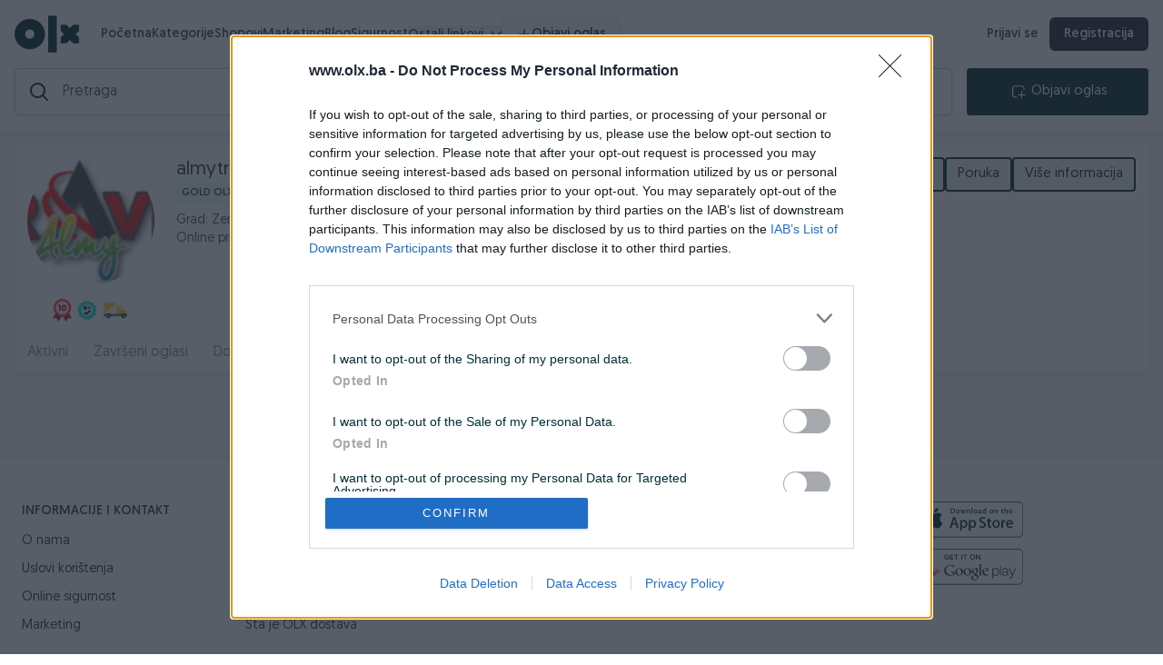

--- FILE ---
content_type: text/html; charset=utf-8
request_url: https://almytravel.olx.ba/onama
body_size: 6762
content:
<!doctype html>
<html data-n-head-ssr lang="en" data-n-head="%7B%22lang%22:%7B%22ssr%22:%22en%22%7D%7D">
  <head >
    <title>Prevoz Putnika doo - OLX Shop - OLX.ba</title><meta data-n-head="ssr" charset="utf-8"><meta data-n-head="ssr" name="viewport" content="width=device-width, initial-scale=1.0, viewport-fit=cover, user-scalable=0"><meta data-n-head="ssr" name="format-detection" content="telephone=no"><meta data-n-head="ssr" data-hid="keywords" name="keywords" content="OLX.ba - Svijet kupoprodaje - Kupovina, Prodaja, Iznajmljivanje, Sarajevo, Mostar, Zenica, Banjaluka, Tuzla, Stan, Stanovi, Kuće, Zemljišta, Poslovni prostori, Vikendice, Apartmani, Sobe, Garaže, Montažni objekti, Ostalo, Polovna i nova vozila, automobili, motocikli, bicikli, kamioni, teretna vozila, quadovi"><meta data-n-head="ssr" data-hid="descriptionshop" name="description" content="OLX.ba - Svijet kupoprodaje - Kupovina, Prodaja, Iznajmljivanje, Sarajevo, Mostar, Zenica, Banjaluka, Tuzla, Stan, Stanovi, Kuće, Zemljišta, Poslovni prostori, Vikendice, Apartmani, Sobe, Garaže, Montažni objekti, Ostalo, Polovna i nova vozila, automobili, motocikli, bicikli, kamioni, teretna vozila, quadovi"><meta data-n-head="ssr" data-hid="og:image" property="og:image" content="https://s8.pik.ba/avatari/64439907a1.jpg"><link data-n-head="ssr" rel="icon" type="image/x-icon" href="/favicon.png"><link data-n-head="ssr" rel="apple-touch-icon" href="/favicon.png"><script data-n-head="ssr" src="/js/ninja.js" defer></script><script data-n-head="ssr" src="/js/consent-v1.js?version=1.5" async defer></script><script data-n-head="ssr" src="/js/markercluster.js"></script><script data-n-head="ssr" src="//js-eu1.hs-scripts.com/139687975.js" defer async></script><script data-n-head="ssr" src="//www.googletagmanager.com/gtm.js?id=GTM-594XWBR&amp;l=dataLayer" async></script><link rel="preload" href="/_nuxt/6516c6e.js" as="script"><link rel="preload" href="/_nuxt/41515c5008a7365074b1.js" as="script"><link rel="preload" href="/_nuxt/css/1052641.css" as="style"><link rel="preload" href="/_nuxt/1a5035d148e71847881c.js" as="script"><link rel="preload" href="/_nuxt/css/808c664.css" as="style"><link rel="preload" href="/_nuxt/680300d61ad0a7b9c71d.js" as="script"><link rel="preload" href="/_nuxt/css/506dea8.css" as="style"><link rel="preload" href="/_nuxt/032c01d1eb814ae69f6a.js" as="script"><link rel="preload" href="/_nuxt/css/aa36e50.css" as="style"><link rel="preload" href="/_nuxt/e0bb70ecf4a57017833e.js" as="script"><link rel="preload" href="/_nuxt/css/3089906.css" as="style"><link rel="preload" href="/_nuxt/be1f79f8ef1b2c824bb9.js" as="script"><link rel="preload" href="/_nuxt/css/bfc077c.css" as="style"><link rel="preload" href="/_nuxt/cbe00946d02227107652.js" as="script"><link rel="preload" href="/_nuxt/css/1a3a3e9.css" as="style"><link rel="preload" href="/_nuxt/1e80a0f62a866737bede.js" as="script"><link rel="preload" href="/_nuxt/dd1ed51d4d4920297f7d.js" as="script"><link rel="preload" href="/_nuxt/css/9709aba.css" as="style"><link rel="preload" href="/_nuxt/742238903a16cb4e2073.js" as="script"><link rel="stylesheet" href="/_nuxt/css/1052641.css"><link rel="stylesheet" href="/_nuxt/css/808c664.css"><link rel="stylesheet" href="/_nuxt/css/506dea8.css"><link rel="stylesheet" href="/_nuxt/css/aa36e50.css"><link rel="stylesheet" href="/_nuxt/css/3089906.css"><link rel="stylesheet" href="/_nuxt/css/bfc077c.css"><link rel="stylesheet" href="/_nuxt/css/1a3a3e9.css"><link rel="stylesheet" href="/_nuxt/css/9709aba.css">
  </head>
  <body >
    <noscript data-n-head="ssr" data-hid="gtm-noscript" data-pbody="true"><iframe src="//www.googletagmanager.com/ns.html?id=GTM-594XWBR&l=dataLayer" height="0" width="0" style="display:none;visibility:hidden"></iframe></noscript><div data-server-rendered="true" id="__nuxt"><!----><div id="__layout"><div class="h-full"><div class="sm:pb-up" data-v-cf04701e><div class="flex w-full h-full flex-col" data-v-cf04701e><div class="sm:hidden p-md" data-v-cf04701e><div class="w-full" data-v-5d3a7af2 data-v-cf04701e><!----> <div class="headerbar bg-white flex flex-col w-full sm:items-center sm:max-w-full sm:px-md sm:py-md sm:flex-row" data-v-5d3a7af2><div class="flex flex-row items-center sm:mb-0 md:mb-md lg:mb-md xl:mb-md up:mb-md justify-between bg-white/90" data-v-5d3a7af2><div class="flex flex-row items-center" data-v-5d3a7af2><div class="flex items-center" data-v-5d3a7af2><div data-v-5d3a7af2><a aria-label="OLX.ba" href="https://olx.ba" class="logo sm:mr-md flex self-center items-center group" style="display:;" data-v-5d3a7af2><img alt="olx-logo" src="/img/new-logo-olx.svg" class="olx-logo transform group-hover:scale-105 transition duration-200" data-v-5d3a7af2></a></div> <div class="mr-md" style="display:none;" data-v-5d3a7af2><a aria-label="OLX.ba" href="https://olx.ba" class="logo flex self-center items-center group" style="display:;" data-v-5d3a7af2><img alt="olx-logo" src="/img/new-logo-olx.svg" class="olx-logo transform group-hover:scale-105 transition duration-200" data-v-5d3a7af2></a></div></div> <div class="sm:hidden ml-[24px] md:flex lg:flex xl:hidden up:hidden flex-col relative" data-v-5d3a7af2><button style="background:#f1f4f5;color:#000;border:none;border-color:none;height:34px;" data-v-4defff80 data-v-5d3a7af2><div class="flex flex-row items-center justify-center" data-v-4defff80><img src="/svg/menu.svg" alt="button-image" style="height:10px;" data-v-4defff80> <!----></div></button> <!----></div> <div class="sm:hidden md:hidden lg:hidden xl:flex up:flex flex-row ml-lg" data-v-5d3a7af2><ul class="flex items-center justify-start gap-x-5 nav-links text-[15px]" data-v-5d3a7af2><li data-v-5d3a7af2><a href="/" class="relative font-medium text-slate-700 hover:text-slate-900 transition nuxt-link-active" data-v-5d3a7af2>
                                Početna
                            </a></li> <li data-v-5d3a7af2><a href="/kategorije" class="relative font-medium text-slate-700 hover:text-slate-900 transition" data-v-5d3a7af2>
                                Kategorije
                            </a></li> <li data-v-5d3a7af2><a href="/shopovi" target="" class="relative font-medium text-slate-700 hover:text-slate-900 transition" data-v-5d3a7af2>
                                Shopovi
                            </a></li><li data-v-5d3a7af2><a href="https://marketing.olx.ba/" target="_blank" class="relative font-medium text-slate-700 hover:text-slate-900 transition" data-v-5d3a7af2>
                                Marketing
                            </a></li><li data-v-5d3a7af2><a href="https://blog.olx.ba/" target="_blank" class="relative font-medium text-slate-700 hover:text-slate-900 transition" data-v-5d3a7af2>
                                Blog
                            </a></li><li data-v-5d3a7af2><a href="https://blog.olx.ba/category/olx-sigurnost/" target="_blank" class="relative font-medium text-slate-700 hover:text-slate-900 transition" data-v-5d3a7af2>
                                Sigurnost
                            </a></li> <li class="relative" data-v-5d3a7af2><button class="flex items-center font-medium text-[15px] text-slate-700 hover:text-slate-900 transition group" style="margin-bottom: -1px;" data-v-5d3a7af2>
                                Ostali linkovi
                                <img alt src="/svg/chevron-down.svg" width="12" class="ml-sm transform group-hover:-translate-y-[1px] group-hover:rotate-180 transition duration-200" data-v-5d3a7af2></button> <!----></li> <li data-v-5d3a7af2><button class="inline-flex items-center gap-2 px-4 py-2 rounded-md bg-slate-100 text-slate-800 text-sm font-medium border border-slate-200 hover:bg-slate-200 hover:border-slate-300 active:scale-[0.98] transition" data-v-5d3a7af2><svg xmlns="http://www.w3.org/2000/svg" fill="none" viewBox="0 0 24 24" stroke="currentColor" class="w-4 h-4" data-v-5d3a7af2><path stroke-linecap="round" stroke-linejoin="round" stroke-width="2" d="M12 4v16m8-8H4" data-v-5d3a7af2></path></svg>
                                Objavi oglas
                            </button></li></ul></div></div> <!----> <div class="sm:hidden md:flex xl:flex lg:flex up:flex flex-row items-center gap-x-2 text-[14px]" data-v-5d3a7af2><a href="/login" aria-label="prijava" class="font-semibold text-slate-700 hover:text-slate-900 hover:bg-slate-50 rounded-md px-3 py-1 transition" data-v-5d3a7af2>
                    Prijavi se
                </a> <a href="/register" aria-label="registracija" class="font-semibold px-4 py-2 rounded-md bg-gray-800 text-white hover:bg-slate-800 active:scale-[0.98] transition" data-v-5d3a7af2>
                    Registracija
                </a></div></div> <div class="flex flex-row w-full" data-v-5d3a7af2><form action="#" class="w-full flex relative" data-v-5d3a7af2><div class="searchbar-wrapper" data-v-5d3a7af2><img alt height="20" src="/svg/search.svg" width="20" style="display:;" data-v-5d3a7af2> <div class="loading-wrapper" style="height:50px;display:none;" data-v-1d181f74 data-v-5d3a7af2><img src="/svg/x.svg" alt class="spin" style="width:20px;" data-v-1d181f74></div> <input placeholder="Pretraga" type="search" name="notASearchField" autocorrect="off" autocapitalize="off" spellcheck="false" autocomplete="off" value="" class="main-search" data-v-5d3a7af2> <div style="display:none;" data-v-5d3a7af2><img alt src="/svg/close.svg" class="cursor-pointer" data-v-5d3a7af2></div> <div class="lin-dropdown" style="display:none;" data-v-5d3a7af2 data-v-5d3a7af2><div class="lin-header" data-v-5d3a7af2><span class="lin-header-label" data-v-5d3a7af2>Rezultati za</span> <span class="lin-header-term" data-v-5d3a7af2>“”</span></div> <!----> <!----> <!----> <!----> <div class="lin-empty" data-v-5d3a7af2><span class="lin-empty-title" data-v-5d3a7af2>Nema rezultata za ovu pretragu</span></div></div></div> <!----></form> <div class="sm:hidden flex ml-md" data-v-5d3a7af2><button style="background:#002f34;color:#fff;border:none;width:200px;border-color:none;height:52px;" data-v-4defff80 data-v-5d3a7af2><div class="flex flex-row items-center justify-center" data-v-4defff80><img src="/img/objavi.svg" alt="button-image" data-v-4defff80> <p data-v-4defff80>Objavi oglas</p></div></button></div></div> <!----></div> <div data-v-5d3a7af2><!----> <!----></div>   <!----> <!----></div></div> <div class="flex w-full shop-bg" data-v-cf04701e><div class="UserProfileDetailsPanel pt-md h-full w-full sm:pb-up sm:pt-0" data-v-cf04701e><div class="flex flex-col justify-between w-full" data-v-cf04701e><div class="ListingPreviewToolbar flex px-md items-center justify-between md:hidden xl:hidden lg:hidden up:hidden" data-v-cf04701e><img src="/svg/chevron-left.svg" alt="back" data-v-cf04701e> <div class="flex items-center" data-v-cf04701e><button class="p-2 mr-2 rounded-md flex border border-gray-100 hover:bg-gray-100 flex-row items-center font-semibold text-xs" style="min-width: fit-content; background: '#22E5DB'" data-v-cf04701e><svg xmlns="http://www.w3.org/2000/svg" fill="none" viewBox="0 0 24 24" stroke-width="1.5" stroke="currentColor" class="w-5 h-5 opacityIcon mr-1" data-v-cf04701e><path stroke-linecap="round" stroke-linejoin="round" d="M7.217 10.907a2.25 2.25 0 1 0 0 2.186m0-2.186c.18.324.283.696.283 1.093s-.103.77-.283 1.093m0-2.186 9.566-5.314m-9.566 7.5 9.566 5.314m0 0a2.25 2.25 0 1 0 3.935 2.186 2.25 2.25 0 0 0-3.935-2.186Zm0-12.814a2.25 2.25 0 1 0 3.933-2.185 2.25 2.25 0 0 0-3.933 2.185Z" data-v-cf04701e></path></svg>

                                Podijeli
                            </button> <div class="flex items-center" data-v-cf04701e><img src="/svg/save.svg" alt class="ml-md" style="display:none;" data-v-cf04701e></div> <div class="p-sm bg-gray-100 rounded-md ml-md" data-v-cf04701e><svg xmlns="http://www.w3.org/2000/svg" fill="none" viewBox="0 0 24 24" stroke-width="1.5" stroke="currentColor" class="w-6 h-6" data-v-cf04701e><path stroke-linecap="round" stroke-linejoin="round" d="M11.25 11.25l.041-.02a.75.75 0 011.063.852l-.708 2.836a.75.75 0 001.063.853l.041-.021M21 12a9 9 0 11-18 0 9 9 0 0118 0zm-9-3.75h.008v.008H12V8.25z" data-v-cf04701e></path></svg></div></div> <div class="p-md rounded-md bg-white grid grid-cols-2 shadow-lg gap-2 absolute right-0 left-0 top-14 z-10" style="display:none;" data-v-cf04701e><!----><!----><!----></div></div> <div class="profile-sticky" data-v-cf04701e><div class="flex w-full sm:flex-row" data-v-cf04701e><div class="flex flex-col items-center" data-v-cf04701e><div class="shop-avatar" data-v-cf04701e><img src="https://s8.pik.ba/avatari/64439907a1.jpg" data-v-cf04701e></div> <div class="mt-md sm:px-md" data-v-cf04701e><div class="medals-wrap" data-v-dc307160 data-v-cf04701e><div class="py-0 px-0 user-medals flex items-center justify-start" data-v-dc307160><div class="flex items-center justify-start medal" data-v-dc307160><div class="tooltip" data-v-dc307160><img alt="OLX medalja" src="https://d4n0y8dshd77z.cloudfront.net/assets/medals/duze_od_10.png" width="30" data-v-dc307160> <span class="tooltiptext" data-v-dc307160>Medalja za više od 10 godina na OLX.ba</span></div></div><div class="flex items-center justify-start medal" data-v-dc307160><div class="tooltip" data-v-dc307160><img alt="OLX medalja" src="https://d4n0y8dshd77z.cloudfront.net/assets/medals/verifikovan_broj_ili_email.png" width="30" data-v-dc307160> <span class="tooltiptext" data-v-dc307160>Korisnik je verifikovao telefon i email</span></div></div><div class="flex items-center justify-start medal" data-v-dc307160><div class="tooltip" data-v-dc307160><img alt="OLX medalja" src="https://d4n0y8dshd77z.cloudfront.net/assets/medals/dostava.png" width="30" data-v-dc307160> <span class="tooltiptext" data-v-dc307160>Korisnik ima uspjesno realizovanih 15 OLX brzih dostava</span></div></div></div></div></div></div> <div class="flex flex-col sm:ml-0 sm:pr-0 sm:mr-0 ml-lg justify-between items-start pr-lg mr-lg" data-v-cf04701e><div class="user-part flex flex-col" data-v-cf04701e><div class="sm:pt-sm sm:flex-col flex flex-row sm:w-full items-center justify-start" data-v-cf04701e><div class="flex flex-row items-start justify-between w-full sm:px-md" data-v-cf04701e><div class="flex flex-col items-start" data-v-cf04701e><div class="flex flex-col items-start justify-start sm:flex-col sm:items-start" style="min-width: fit-content" data-v-cf04701e><!----> <div class="flex flex-col items-start mb-2" data-v-cf04701e><h3 class="text-lg font-medium mr-2" data-v-cf04701e>
                                                            almytravel
                                                        </h3> <span class="package" data-v-cf04701e>Gold OLX shop</span></div> <div class="text-sm font-medium text-gray-600" data-v-cf04701e>
                                                        Grad: Zenica
                                                    </div> <!----> <span class="text-sm font-medium text-gray-600" data-v-cf04701e>Online prije 4 sata</span> <!----></div></div></div></div></div></div></div> <div class="flex w-full gap-2 justify-end" data-v-cf04701e><!----><!----><!----><!----><!----><!----><!----><!----><!----><!----><!----><!----><!----></div></div> <div class="flex flex-col" data-v-cf04701e><!----> <div class="flex flex-col w-full sm:overflow-hidden" data-v-cf04701e><div class="tabs" data-v-cf04701e><ul class="grid" data-v-cf04701e><li class="cursor-pointer" data-v-cf04701e><a href="/aktivni" aria-label="href" data-v-cf04701e>Aktivni
                                        </a></li><li class="cursor-pointer" data-v-cf04701e><a href="/zavrseni" aria-label="href" data-v-cf04701e>Završeni oglasi
                                        </a></li><li class="cursor-pointer" data-v-cf04701e><a href="/dojmovi" aria-label="href" data-v-cf04701e>Dojmovi
                                        </a></li><li class="cursor-pointer" data-v-cf04701e><a href="/onama" aria-label="href" data-v-cf04701e>O nama
                                        </a></li><li class="cursor-pointer" data-v-cf04701e><a href="/radno-vrijeme" aria-label="href" data-v-cf04701e>Radno vrijeme
                                        </a></li></ul></div> <div class="mt-lg px-lg sm:px-0" data-v-cf04701e><div class="pt-lg" data-v-cf04701e data-v-cf04701e><div class="pb-xl"><span></span></div></div></div></div></div> <!----> <!----></div></div> <div class="botnav md:hidden lg:hidden xl:hidden up:hidden" data-v-cf04701e><div class="h-full" data-v-cf04701e><div class="flex bg-white z-1000 items-center w-full items-center justify-between sm:px-md h-full MobileNavbar md:hidden xl:hidden lg:hidden up:hidden"><a href="/onama#" aria-label="logo" class="flex flex-col flex-1 items-center justify-between relative" data-v-f3ef4268><span class="notification-count" style="display:none;" data-v-f3ef4268></span> <img src="/svg/home.svg" alt="image" data-v-f3ef4268> <p data-v-f3ef4268>Početna</p></a><a href="/onama#" aria-label="logo" class="flex flex-col flex-1 items-center justify-between relative" data-v-f3ef4268><span class="notification-count" style="display:none;" data-v-f3ef4268>0</span> <img src="/svg/message.svg" alt="image" data-v-f3ef4268> <p data-v-f3ef4268>Poruke</p></a><a href="/onama#" aria-label="logo" add="true" class="flex flex-col flex-1 items-center justify-between relative" data-v-f3ef4268><span class="notification-count" style="display:none;" data-v-f3ef4268></span> <img src="/svg/publish.svg" alt="image" data-v-f3ef4268> <p data-v-f3ef4268>Objavi</p></a><a href="/onama#" aria-label="logo" class="flex flex-col flex-1 items-center justify-between relative" data-v-f3ef4268><span class="notification-count" style="display:none;" data-v-f3ef4268></span> <img src="/svg/profile.svg" alt="image" data-v-f3ef4268> <p data-v-f3ef4268>Profil</p></a><a href="/onama#" aria-label="logo" class="flex flex-col flex-1 items-center justify-between relative" data-v-f3ef4268><span class="notification-count" style="display:none;" data-v-f3ef4268></span> <img src="/svg/menu.svg" alt="image" data-v-f3ef4268> <p data-v-f3ef4268>Meni</p></a></div> <!----></div></div></div></div> <div class="sm:hidden" data-v-cf04701e><div id="olx-home-footer" class="footer-wrapper" data-v-7782bd2c data-v-cf04701e><div class="footer-links" data-v-7782bd2c><ul data-v-7782bd2c><li data-v-7782bd2c>INFORMACIJE I KONTAKT</li> <li data-v-7782bd2c><a href="https://pomoc.olx.ba/hc/bs/articles/211257409" target="_blank" data-v-7782bd2c>O nama</a></li> <li data-v-7782bd2c><a href="/o-olxu/uslovi-koristenja" data-v-7782bd2c>Uslovi korištenja
                </a></li> <li data-v-7782bd2c><a href="/o-olxu/online-sigurnost" data-v-7782bd2c>Online sigurnost
                </a></li> <li data-v-7782bd2c><a href="https://marketing.olx.ba/" target="_blank" data-v-7782bd2c>Marketing</a></li></ul> <ul data-v-7782bd2c><li data-v-7782bd2c>OSTALI LINKOVI</li> <li data-v-7782bd2c><a href="https://blog.olx.ba/" target="_blank" data-v-7782bd2c>OLX.ba blog</a></li> <li data-v-7782bd2c><a href="/shopovi" data-v-7782bd2c>Shopovi</a></li> <li data-v-7782bd2c><a href="https://www.joinolx.com/careers/search" target="_blank" data-v-7782bd2c>Pridruži se OLX timu</a></li> <li data-v-7782bd2c><a href="/o-olxu/sta-je-olx-brza-dostava" data-v-7782bd2c>Šta je OLX dostava
                </a></li></ul> <ul data-v-7782bd2c><li data-v-7782bd2c>VAŠ OLX</li> <li data-v-7782bd2c><a href="/o-olxu/olxkredit" data-v-7782bd2c>OLX kredit</a></li> <li data-v-7782bd2c><a href="https://blog.olx.ba/2015/04/24/zlatna-pravila-za-vasu-sigurnost-na-olx-ba/" target="_blank" data-v-7782bd2c>Sigurnost i zaštita</a></li> <li data-v-7782bd2c><a href="/o-olxu/privatnost-podataka" data-v-7782bd2c>Privatnost podataka
                </a></li></ul> <ul data-v-7782bd2c><li data-v-7782bd2c><a href="https://pomoc.olx.ba/hc/bs" target="_blank" class="support px-md py-sm font-semibold rounded-sm border-2 border-gray-900 text-black flex items-center justify-center cursor-pointer hover:bg-gray-900 hover:text-white" data-v-7782bd2c><img src="/svg/phone.svg" alt style="height: 15px; margin-right: 5px" data-v-7782bd2c>
                    Podrška korisnicima</a></li></ul> <ul data-v-7782bd2c><li class="download" data-v-7782bd2c><a href="https://apps.apple.com/us/app/id1037978542" target="_blank" data-v-7782bd2c><img src="/svg/appstore.svg" alt="appstore" data-v-7782bd2c></a></li> <li class="download" data-v-7782bd2c><a href="https://play.google.com/store/apps/details?id=ba.pik.v2.android" target="_blank" data-v-7782bd2c><img src="/svg/googlestore.svg" alt="googlestore" data-v-7782bd2c></a></li></ul></div> <div class="footer-copyright" data-v-7782bd2c><p data-v-7782bd2c>Copyright © 2009 - 2026 Pik d.o.o. Sva prava zadržana.</p></div></div></div> <!----><!----><!----><!----><!----><!----><!----></div> <!----></div></div></div><script>window.__NUXT__=(function(a,b,c,d,e,f,g,h,i,j,k,l,m,n){return {layout:"default",data:[{user:{type:"shop",id:815970,username:"almytravel",banned:b,email_verified:d,phone_verified:d,avatar:"https:\u002F\u002Fs8.pik.ba\u002Favatari\u002F64439907a1.jpg",medals:[{type:"years",text:"Medalja za više od 10 godina na OLX.ba",value:11,url:"https:\u002F\u002Fd4n0y8dshd77z.cloudfront.net\u002Fassets\u002Fmedals\u002Fduze_od_10.png"},{type:"verification",text:"Korisnik je verifikovao telefon i email",url:"https:\u002F\u002Fd4n0y8dshd77z.cloudfront.net\u002Fassets\u002Fmedals\u002Fverifikovan_broj_ili_email.png"},{type:"delivery",text:"Korisnik ima uspjesno realizovanih 15 OLX brzih dostava",value:15,url:"https:\u002F\u002Fd4n0y8dshd77z.cloudfront.net\u002Fassets\u002Fmedals\u002Fdostava.png"}],gender:c,feedbacks:{positive:10,negative:e},settings:{privacy:{allow_comments:b,allow_view_phone:d,allow_private_messages:d}},delivery_enabled:d,delivery_banned:b,delivery_providers:["bhp"],selling_conditions:c,show_questions:b,shop:{external_id:c,olx_partner:b,business_name:"Prevoz Putnika doo",business_type:c,business_vat:"4218119470005",category_id:c,description:a,package:"Gold",short_description:c,active:d,web:c,availability:b,working_hours:c,available_message:c,settings:{locations:[],availability:b},ends_at:1790857850,registered:b},location:{id:42,name:"Zenica",location:{lat:"44.199828",lon:"17.9093012"},canton_id:g},created_at:1392019259,last_time_active_at:1769756624,avg_response_time:268}},{}],fetch:{},error:c,state:{categories:{categories:[],customPageCategories:new Map([]),allCategories:[],activeCategory:c},mobileHeaderbar:{sticky:d,logoVisible:d,saveVisible:b},user:{user:c,unreadMessages:e,unreadQuestions:e,unreadMessagesLoaded:b,unreadQuestionsLoaded:b},story:{muted:"false"},search:{filters:{attr:{}},showMap:b,showBooking:b,showBrands:b,showCondition:d,showPrice:d,results:[],attributes:[],meta:c,aggregations:c,lastCategory:e,loaded:d,autoSuggests:[],showing_results:a},multiListing:{filters:{attr:{}},showMap:b,showBrands:b,showPrice:d,results:[],attributes:[],meta:c,aggregations:c,lastCategory:e,loaded:d},messages:{conversations:[],meta:a},locations:{locations:[],cities:[],updatedResults:[]},filters:{dynamicFilters:[],filtersLoaded:b},cart:{cart:c},listing:{creation:{options:[{id:18,title:"Automobil",buttonColor:"#3276BF",icon:"car",type:"selling",url:"vozila\u002F18"},{id:f,title:"Nekretnine",buttonColor:"#6A9F42",icon:"nekretnina",type:"renting",url:"nekretnine"},{id:h,title:"Usluge",buttonColor:"#B56C7B",icon:"usluge",type:"job",url:i},{id:j,title:"Poslovi",buttonColor:"#F5D24A",icon:"posao",type:"services",url:i},{id:g,title:"Ostalo",buttonColor:"#FC7B07",icon:"\u002F_nuxt\u002Fimg\u002Fostalo.aa4b71b.png",type:"gift",url:i}],categoryAttributeRules:{automobili:{required:[{id:h,name:"godište",order:e},{id:j,name:"kilometraža",order:f},{id:1144,name:"kubikaža",order:h},{id:7,name:"gorivo",order:j},{id:901,name:"broj-vrata",order:g}]}},standardAttributes:[{display_name:"Stanje",name:"status",type:l,options:[{text:"Novo",value:"new"},{text:"Koristeno",value:"used"}],value:a},{display_name:"Vrsta oglasa",name:"article_type",type:l,options:[{text:"Samo prodaja",value:"sales"},{text:"Samo iznajmljivanje",value:"rent"},{text:"Samo Potražnja",value:"request"}],value:a}],siteVisibilityOptions:[{label:k,img:"standardna-vidljivost.svg",customRadioStyle:a,customLabelStyle:a,additionalLabel:k},{label:"Izdvojen oglas na vrhu kategorije, istaknut premium bojom.",img:"izdvojen-u-kategorija.svg",customRadioStyle:a,customLabelStyle:a},{label:"Izdvojen oglas na naslovnoj i vrhu kategorije, istaknut premium+ bojom.",img:"izdvojen-vrh.svg",customRadioStyle:a,customLabelStyle:a}],visibilityRenewalOptions:[{label:"Bez automatskog obnavljanja (GRATIS)",img:a,customRadioStyle:a,customLabelStyle:a,additionalLabel:k},{label:"Automatsko obnavljanje svaki dan na vrh izdvojenih u kategoriji i naslovnici (+50% od cijene izdvajanja)",img:a,customRadioStyle:a,customLabelStyle:a},{label:"Automatsko obnavljanje svaka 3 sata na vrh izdvojenih u kategoriji i naslovnici (+200% od cijene izdvajanja)",img:a,customRadioStyle:a,customLabelStyle:a}],additionalFeatures:[{display_name:"Hitna prodaja oglasa",name:"urgent",type:m},{display_name:"Istakni naslov oglasa u pretrazi",name:"highlighted",type:m}],titleAttribute:{display_name:"Naslov oglasa",name:"title",type:n},priceAttribute:{display_name:"Cijena",name:"price",type:n},category:{},attributesMeta:c,categoryAttributes:[],categoryRequiredAttributes:[],categoryAdditionalCheckboxAttributes:[],categoryAdditionalInputAttributes:[],listing:{quantity:f,location:{lat:"43.1235",lon:"42.5426"},city_id:f,active:d,attributes:[]}},defaultCreation:{title:a},highlighted:{highlightedListings:[],loading:b,loaded:b,page:f,totalListings:e,meta:{},currentCategory:a},highlightedNew:{highlightedListingsNew:[]},preview:{listing:c,listingAttributes:[],savedArticleMessage:a,removeFromFavoritesMessage:a,updateSaved:a,showMap:b,failed:b},questions:{questions:[],totalQuestions:e,meta:c}},auth:{user:c,loggedIn:b,strategy:"local"}},serverRendered:d,routePath:"\u002Fonama",config:{STAGING_LOCKED:b,STAGING_PASSWORD:a,_app:{basePath:"\u002F",assetsPath:"\u002F_nuxt\u002F",cdnURL:c}},routesDirectory:"sub-domain"}}("",false,null,true,0,1,4,2,"opisi-oglas",3,"Standardna objava oglasa, standardna boja oglasa.","select","checkbox","text"));</script><script src="/_nuxt/6516c6e.js" defer></script><script src="/_nuxt/032c01d1eb814ae69f6a.js" defer></script><script src="/_nuxt/e0bb70ecf4a57017833e.js" defer></script><script src="/_nuxt/be1f79f8ef1b2c824bb9.js" defer></script><script src="/_nuxt/cbe00946d02227107652.js" defer></script><script src="/_nuxt/1e80a0f62a866737bede.js" defer></script><script src="/_nuxt/dd1ed51d4d4920297f7d.js" defer></script><script src="/_nuxt/742238903a16cb4e2073.js" defer></script><script src="/_nuxt/41515c5008a7365074b1.js" defer></script><script src="/_nuxt/1a5035d148e71847881c.js" defer></script><script src="/_nuxt/680300d61ad0a7b9c71d.js" defer></script>
  </body>
</html>


--- FILE ---
content_type: text/css; charset=UTF-8
request_url: https://almytravel.olx.ba/_nuxt/css/506dea8.css
body_size: 7020
content:
svg[data-v-cf04701e]{max-height:30px!important}@font-face{font-family:Geomanist;src:url(/_nuxt/fonts/Geomanist-ExtraLight.c047740.woff) format("woff");font-weight:300;font-style:normal;font-display:swap}@font-face{font-family:Geomanist;src:url(/_nuxt/fonts/Geomanist-Light.f46865a.woff) format("woff");font-weight:400;font-style:normal;font-display:swap}@font-face{font-family:Geomanist;src:url(/_nuxt/fonts/Geomanist-Regular.a22181c.woff) format("woff");font-weight:500;font-style:normal;font-display:swap}@font-face{font-family:Geomanist;src:url(/_nuxt/fonts/Geomanist-Book.13cd8e5.woff) format("woff");font-weight:600;font-style:normal;font-display:swap}@font-face{font-family:Geomanist;src:url(/_nuxt/fonts/Geomanist-Medium.0444518.woff) format("woff");font-weight:700;font-style:normal;font-display:swap}a[data-v-cf04701e],button[data-v-cf04701e],input[data-v-cf04701e],select[data-v-cf04701e],textarea[data-v-cf04701e]{-webkit-tap-highlight-color:rgba(0,0,0,0)}input[data-v-cf04701e],select[data-v-cf04701e]{min-height:48px}html[data-v-cf04701e]{font-size:16px;scroll-behavior:smooth}body[data-v-cf04701e],html[data-v-cf04701e]{font-family:Geomanist,serif;min-height:100%;height:100%;min-width:100%}[data-v-cf04701e]{box-sizing:border-box;scroll-behavior:smooth!important}#__layout[data-v-cf04701e],#__nuxt[data-v-cf04701e]{height:100%}.stop-scrolling[data-v-cf04701e]{overflow:hidden!important}body[data-v-cf04701e]{font-family:Geomanist,sans-serif;font-weight:400;font-size:16px;background-color:#fff;color:#2c343f;width:100%}body[data-v-cf04701e],p[data-v-cf04701e]{margin:0}p[data-v-cf04701e]{line-height:inherit}h1[data-v-cf04701e],h2[data-v-cf04701e],h3[data-v-cf04701e],h4[data-v-cf04701e],h5[data-v-cf04701e],h6[data-v-cf04701e]{font-family:Geomanist,sans-serif;font-weight:700;color:#2c343f;margin:0}ul[data-v-cf04701e]{margin:0}.button[data-v-cf04701e]{transition:all .2s linear}.button[data-v-cf04701e],.button[data-v-cf04701e]:focus,.button[data-v-cf04701e]:hover{text-decoration:none}.button[data-v-cf04701e]:focus{outline:none;box-shadow:none}input[data-v-cf04701e],select[data-v-cf04701e],textarea[data-v-cf04701e]{font:400 16px Geomanist,sans-serif}label[data-v-cf04701e]{display:block;margin-bottom:8px}.page-header[data-v-cf04701e]{position:fixed;left:0;top:0;right:0;z-index:5}.grid>div img[data-v-cf04701e]{height:24px;width:24px}.wide img[data-v-cf04701e]{height:20px!important;width:-moz-fit-content!important;width:fit-content!important}.section-title[data-v-cf04701e]{font-weight:500;color:#002f34;font-size:24px;line-height:26px;margin:4px 0 16px}@media (max-width:599px){.section-title[data-v-cf04701e]{margin-bottom:0;margin-top:0;font-size:19px}.overflow-inner[data-v-cf04701e]{padding:8px!important;grid-column-gap:8px!important;grid-row-gap:8px!important}.overflow-inner>div[data-v-cf04701e]{flex-direction:column!important;font-size:13px!important}.overflow-inner>div img[data-v-cf04701e]{height:17px!important;margin-right:0!important}.overflow-inner>div svg[data-v-cf04701e]{margin-right:0!important;font-size:17px!important}}.cat-color0[data-v-cf04701e]{background:#3276c0!important}.cat-color0 p[data-v-cf04701e]{color:#fff}.cat-color0[data-v-cf04701e]:hover{background-color:rgba(50,118,192,.15)}.cat-color0:hover p[data-v-cf04701e]{color:#002f34}.cat-color1[data-v-cf04701e]{background-color:#6a9f42!important}.cat-color1 p[data-v-cf04701e]{color:#fff}.cat-color1[data-v-cf04701e]:hover{background-color:rgba(106,159,66,.15)}.cat-color1:hover p[data-v-cf04701e]{color:#002f34}.cat-color2[data-v-cf04701e]{background-color:#b36878!important}.cat-color2 p[data-v-cf04701e]{color:#fff}.cat-color2[data-v-cf04701e]:hover{background-color:rgba(179,104,120,.15)}.cat-color2:hover p[data-v-cf04701e]{color:#002f34}.cat-color3[data-v-cf04701e]{background-color:#cbf7ee!important}.cat-color3 p[data-v-cf04701e]{color:#fff}.cat-color3[data-v-cf04701e]:hover{background-color:rgba(245,210,74,.15)}.cat-color3:hover p[data-v-cf04701e]{color:#002f34}.cat-color4[data-v-cf04701e]{background-color:#e09627!important}.cat-color4 p[data-v-cf04701e]{color:#002f34}.cat-color4[data-v-cf04701e]:hover{background-color:rgba(224,150,39,.15)}.cat-color4:hover p[data-v-cf04701e]{color:#002f34}.cat-color5[data-v-cf04701e]{background-color:#e35757!important}.cat-color5 p[data-v-cf04701e]{color:#fff}.cat-color5[data-v-cf04701e]:hover{background-color:rgba(227,87,87,.15)}.cat-color5:hover p[data-v-cf04701e]{color:#002f34}.cat-color6[data-v-cf04701e]{background-color:#58beef!important}.cat-color6 p[data-v-cf04701e]{color:#fff}.cat-color6[data-v-cf04701e]:hover{background-color:rgba(88,190,239,.15)}.cat-color6:hover p[data-v-cf04701e]{color:#002f34}.cat-color7[data-v-cf04701e]{background-color:#88e3fb!important}.cat-color7 p[data-v-cf04701e]{color:#fff}.cat-color7[data-v-cf04701e]:hover{background-color:rgba(136,227,251,.15)}.cat-color7:hover p[data-v-cf04701e]{color:#002f34}.cat-color8[data-v-cf04701e]{background-color:#c936ba!important}.cat-color8 p[data-v-cf04701e]{color:#fff}.cat-color8[data-v-cf04701e]:hover{background-color:rgba(201,54,186,.15)}.cat-color8:hover p[data-v-cf04701e]{color:#002f34}.cat-color9[data-v-cf04701e]{background-color:#8080ff!important}.cat-color9 p[data-v-cf04701e]{color:#fff}.cat-color9[data-v-cf04701e]:hover{background-color:rgba(128,128,255,.15)}.cat-color9:hover p[data-v-cf04701e]{color:#002f34}.cat-color10[data-v-cf04701e]{background-color:#f70!important}.cat-color10 p[data-v-cf04701e]{color:#fff}.cat-color10[data-v-cf04701e]:hover{background-color:rgba(255,119,0,.15)}.cat-color10:hover p[data-v-cf04701e]{color:#002f34}.cat-color11[data-v-cf04701e]{background-color:#23bc09!important}.cat-color11 p[data-v-cf04701e]{color:#fff}.cat-color11[data-v-cf04701e]:hover{background-color:rgba(35,188,7,.15)}.cat-color11:hover p[data-v-cf04701e]{color:#002f34}@media (max-width:599px){.cat-color0[data-v-cf04701e]{color:#002f34}.cat-color0[data-v-cf04701e]:hover{background-color:#f6f6f6;box-shadow:0 -1px 6px 0 rgba(0,0,0,.2)}.cat-color0:hover p[data-v-cf04701e]{color:#3276c0}.cat-color1[data-v-cf04701e]{color:#6a9f42!important}.cat-color1[data-v-cf04701e]:hover{background-color:#f6f6f6;box-shadow:0 -1px 6px 0 rgba(0,0,0,.2)}.cat-color1:hover p[data-v-cf04701e]{color:#6a9f42}.cat-color2[data-v-cf04701e]{color:#b36878!important}.cat-color2[data-v-cf04701e]:hover{background-color:#f6f6f6;box-shadow:0 -1px 6px 0 rgba(0,0,0,.2)}.cat-color2:hover p[data-v-cf04701e]{color:#b36878}.cat-color3[data-v-cf04701e]{color:#f5d24a!important}.cat-color3[data-v-cf04701e]:hover{background-color:#f6f6f6;box-shadow:0 -1px 6px 0 rgba(0,0,0,.2)}.cat-color3:hover p[data-v-cf04701e]{color:#f5d24a}.cat-color4[data-v-cf04701e]{color:#e09627!important}.cat-color4[data-v-cf04701e]:hover{background-color:#f6f6f6;box-shadow:0 -1px 6px 0 rgba(0,0,0,.2)}.cat-color4:hover p[data-v-cf04701e]{color:#e09627}.cat-color5[data-v-cf04701e]{color:#e35757!important}.cat-color5[data-v-cf04701e]:hover{background-color:#f6f6f6;box-shadow:0 -1px 6px 0 rgba(0,0,0,.2)}.cat-color5:hover p[data-v-cf04701e]{color:#e35757}.cat-color6[data-v-cf04701e]{color:#58beef!important}.cat-color6[data-v-cf04701e]:hover{background-color:#f6f6f6;box-shadow:0 -1px 6px 0 rgba(0,0,0,.2)}.cat-color6:hover p[data-v-cf04701e]{color:#58beef}.cat-color7[data-v-cf04701e]{color:#88e3fb!important}.cat-color7[data-v-cf04701e]:hover{background-color:#f6f6f6;box-shadow:0 -1px 6px 0 rgba(0,0,0,.2)}.cat-color7:hover p[data-v-cf04701e]{color:#88e3fb}.cat-color8[data-v-cf04701e]{color:#c936ba!important}.cat-color8[data-v-cf04701e]:hover{background-color:#f6f6f6;box-shadow:0 -1px 6px 0 rgba(0,0,0,.2)}.cat-color8:hover p[data-v-cf04701e]{color:#c936ba}.cat-color9[data-v-cf04701e]{color:#8080ff!important}.cat-color9[data-v-cf04701e]:hover{background-color:#f6f6f6;box-shadow:0 -1px 6px 0 rgba(0,0,0,.2)}.cat-color9:hover p[data-v-cf04701e]{color:#8080ff}.cat-color10[data-v-cf04701e]{color:#f70!important}.cat-color10[data-v-cf04701e]:hover{background-color:#f6f6f6;box-shadow:0 -1px 6px 0 rgba(0,0,0,.2)}.cat-color10:hover p[data-v-cf04701e]{color:#f70}.cat-color11[data-v-cf04701e]{color:#23bc07!important}.cat-color11[data-v-cf04701e]:hover{background-color:#f6f6f6;box-shadow:0 -1px 6px 0 rgba(0,0,0,.2)}.cat-color11:hover p[data-v-cf04701e]{color:#23bc07}}#sect p[data-v-cf04701e]{color:red!important}#sect.active p[data-v-cf04701e]{color:#000}.v--modal-background-click[data-v-cf04701e]{display:flex!important;align-items:center!important;justify-content:center!important}.v--modal-box[data-v-cf04701e]{border-radius:4px;padding:0;position:static!important;max-height:90vh!important;min-height:auto!important;overflow-y:scroll!important;height:auto!important;background:#fff;width:40vw!important;max-width:40vw!important;min-width:40vw!important}.v--modal-box.order-custom-modal[data-v-cf04701e]{height:90vh!important}@media (max-width:599px){.v--modal-box[data-v-cf04701e]{height:100%;min-height:100vh!important;max-height:100vh!important;width:100%!important;min-width:100%!important;max-width:100%!important}}.new-wrap[data-v-cf04701e]{padding:8px 0;margin-bottom:0}.new-wrap h2[data-v-cf04701e]{font-size:13px!important;font-weight:600!important;text-transform:uppercase!important;margin-bottom:0}select[data-v-cf04701e],textarea[data-v-cf04701e]{-webkit-appearance:none!important}.no-img[data-v-cf04701e]{height:calc(100vh - 280px);display:flex;flex-direction:column;justify-content:center;align-items:center}.no-img p[data-v-cf04701e]{font-size:18px;font-weight:500;color:#444;margin-top:24px}.no-img img[data-v-cf04701e]{height:180px}.tabs[data-v-cf04701e]{width:100%;justify-content:flex-start;height:-moz-fit-content;height:fit-content}.tabs[data-v-cf04701e],.tabs ul[data-v-cf04701e]{display:flex;flex-direction:row;align-items:center;margin-bottom:0}.tabs ul[data-v-cf04701e]{width:-moz-fit-content;width:fit-content;margin-top:0;height:100%;background-color:transparent;width:100%}@media (max-width:599px){.tabs ul[data-v-cf04701e]{overflow-x:scroll}}.tabs ul li[data-v-cf04701e]{position:relative;width:-moz-fit-content;width:fit-content;min-width:-moz-fit-content;min-width:fit-content;margin-right:24px}.tabs ul li[data-v-cf04701e],.tabs ul li a[data-v-cf04701e]{display:flex;align-items:center}.tabs ul li a[data-v-cf04701e]{height:36px;-webkit-box-align:center;text-decoration:none;padding:0;color:#7f9799;font-weight:500;font-size:16px}.tabs ul li a.nuxt-link-exact-active.nuxt-link-active[data-v-cf04701e]{border-bottom:2px solid #002f34;font-weight:600!important;color:#002f34}.tabs ul li[data-v-cf04701e]:first-child{padding-left:0}.nuxt-link-exact-active.nuxt-link-active[data-v-cf04701e]{color:#002f34!important;font-weight:500!important}.heading[data-v-cf04701e]{font-size:20px;font-weight:500;margin-bottom:26px;margin-top:12px}body[data-v-cf04701e]{position:relative}[data-v-cf04701e]::-webkit-scrollbar-track{background:transparent}[data-v-cf04701e]::-webkit-scrollbar-thumb{border-radius:3px;background-color:rgba(0,0,0,.363)}[data-v-cf04701e]::-webkit-scrollbar{width:6px;height:6px;position:absolute;right:1px;top:0;bottom:0;z-index:9999}@media (max-width:599px){[data-v-cf04701e]::-webkit-scrollbar{display:none}}.half-page[data-v-cf04701e],.sky[data-v-cf04701e],.top-leaderboard[data-v-cf04701e]{width:100%;margin:0 auto 16px;display:flex;align-items:center;justify-content:center}.standard-heading[data-v-cf04701e]{font-size:21px;font-weight:600;margin:24px 0}@media (max-width:599px){.standard-heading[data-v-cf04701e]{font-size:18px}}.modal-title[data-v-cf04701e]{text-align:left;font-size:18px;letter-spacing:0;color:#002f34;opacity:1;margin-bottom:0;margin-top:0;font-weight:500;padding-bottom:0}.modal-content[data-v-cf04701e]{padding:16px;background:#fff}.modal-header[data-v-cf04701e]{height:-moz-fit-content;height:fit-content;min-height:50px;padding:0 16px;display:flex;align-items:center;justify-content:space-between;width:100%;color:#002f34;border-bottom:1px solid #f9f9f9;background:#fff}.modal-header p[data-v-cf04701e]{font-size:18px;color:#002f34;opacity:1;margin-bottom:0;margin-top:0;font-weight:600;padding-bottom:0}.modal-header svg[data-v-cf04701e]{color:#002f34;margin-right:0;cursor:pointer}.custom-list[data-v-cf04701e]{width:100%}.custom-list li[data-v-cf04701e]{height:40px;font-size:15px;font-weight:500;display:flex;align-items:center;justify-content:space-between;padding:0 12px}.custom-list li[data-v-cf04701e]:hover{background:#002f34;color:#fff;cursor:pointer}.custom-list.checkbox li[data-v-cf04701e]{position:relative}.custom-list.checkbox li label[data-v-cf04701e]{font-weight:500;font-size:15px}.custom-list.checkbox li.active[data-v-cf04701e]{padding-left:22px;font-weight:600;color:#002f34;width:100%}.custom-list.checkbox li.active[data-v-cf04701e]:after{position:absolute;left:-4px;content:"";background:url(/img/checked-new.svg),no-repeat;height:28px;width:30px;border-radius:8px;display:flex;justify-content:center;align-items:center;padding-top:1px;color:#002f34;font-size:11px;top:6px}.custom-list.checkbox li.active[data-v-cf04701e]:hover{color:#fff}.baner[data-v-cf04701e]{margin-left:auto;margin-right:auto;display:flex;justify-content:center;min-height:-moz-fit-content!important;min-height:fit-content!important;height:auto!important}input[data-v-cf04701e]:-webkit-autofill,input[data-v-cf04701e]:-webkit-autofill:active,input[data-v-cf04701e]:-webkit-autofill:focus,input[data-v-cf04701e]:-webkit-autofill:hover{-webkit-transition:background-color 5000s ease-in-out 0s;transition:background-color 5000s ease-in-out 0s}@media (max-width:599px){main.generator-main[data-v-cf04701e]{overflow:hidden;flex-direction:column!important;height:auto!important}}.native-ad[data-v-cf04701e]{box-shadow:0 0 4px 1px rgba(0,0,0,.07);-webkit-box-shadow:0 0 4px 1px rgba(0,0,0,.07);-moz-box-shadow:0 0 4px 1px rgba(0,0,0,.07)}@media (max-width:599px){.native-ad[data-v-cf04701e]{box-shadow:none;border-radius:4px;overflow:hidden;background:#fff}.v-toast__item[data-v-cf04701e]{margin-top:0!important;width:100%!important}.v-toast.v-toast--top[data-v-cf04701e]{left:12px!important;top:12px!important;right:12px!important}}input[data-v-cf04701e]::-webkit-inner-spin-button,input[data-v-cf04701e]::-webkit-outer-spin-button{-webkit-appearance:none;margin:0}input[type=number][data-v-cf04701e]{-moz-appearance:textfield}select[disabled][data-v-cf04701e]::-ms-value{color:red!important}select[disabled][data-v-cf04701e]{color:red!important}.v--modal-block-scroll[data-v-cf04701e]{overflow:hidden!important}/*!
 * Quill Editor v1.3.7
 * https://quilljs.com/
 * Copyright (c) 2014, Jason Chen
 * Copyright (c) 2013, salesforce.com
 */.ql-snow.ql-toolbar[data-v-cf04701e]:after,.ql-snow .ql-toolbar[data-v-cf04701e]:after{clear:both;content:"";display:table}.ql-snow.ql-toolbar button[data-v-cf04701e],.ql-snow .ql-toolbar button[data-v-cf04701e]{background:none;border:none;cursor:pointer;display:inline-block;float:left;height:24px;padding:3px 5px;width:28px}.ql-snow.ql-toolbar button svg[data-v-cf04701e],.ql-snow .ql-toolbar button svg[data-v-cf04701e]{float:left;height:100%}.ql-snow.ql-toolbar button[data-v-cf04701e]:active:hover,.ql-snow .ql-toolbar button[data-v-cf04701e]:active:hover{outline:none}.ql-snow.ql-toolbar input.ql-image[type=file][data-v-cf04701e],.ql-snow .ql-toolbar input.ql-image[type=file][data-v-cf04701e]{display:none}.ql-snow.ql-toolbar .ql-picker-item.ql-selected[data-v-cf04701e],.ql-snow .ql-toolbar .ql-picker-item.ql-selected[data-v-cf04701e],.ql-snow.ql-toolbar .ql-picker-item[data-v-cf04701e]:hover,.ql-snow .ql-toolbar .ql-picker-item[data-v-cf04701e]:hover,.ql-snow.ql-toolbar .ql-picker-label.ql-active[data-v-cf04701e],.ql-snow .ql-toolbar .ql-picker-label.ql-active[data-v-cf04701e],.ql-snow.ql-toolbar .ql-picker-label[data-v-cf04701e]:hover,.ql-snow .ql-toolbar .ql-picker-label[data-v-cf04701e]:hover,.ql-snow.ql-toolbar button.ql-active[data-v-cf04701e],.ql-snow .ql-toolbar button.ql-active[data-v-cf04701e],.ql-snow.ql-toolbar button[data-v-cf04701e]:focus,.ql-snow .ql-toolbar button[data-v-cf04701e]:focus,.ql-snow.ql-toolbar button[data-v-cf04701e]:hover,.ql-snow .ql-toolbar button[data-v-cf04701e]:hover{color:#06c}.ql-snow.ql-toolbar .ql-picker-item.ql-selected .ql-fill[data-v-cf04701e],.ql-snow .ql-toolbar .ql-picker-item.ql-selected .ql-fill[data-v-cf04701e],.ql-snow.ql-toolbar .ql-picker-item.ql-selected .ql-stroke.ql-fill[data-v-cf04701e],.ql-snow .ql-toolbar .ql-picker-item.ql-selected .ql-stroke.ql-fill[data-v-cf04701e],.ql-snow.ql-toolbar .ql-picker-item:hover .ql-fill[data-v-cf04701e],.ql-snow .ql-toolbar .ql-picker-item:hover .ql-fill[data-v-cf04701e],.ql-snow.ql-toolbar .ql-picker-item:hover .ql-stroke.ql-fill[data-v-cf04701e],.ql-snow .ql-toolbar .ql-picker-item:hover .ql-stroke.ql-fill[data-v-cf04701e],.ql-snow.ql-toolbar .ql-picker-label.ql-active .ql-fill[data-v-cf04701e],.ql-snow .ql-toolbar .ql-picker-label.ql-active .ql-fill[data-v-cf04701e],.ql-snow.ql-toolbar .ql-picker-label.ql-active .ql-stroke.ql-fill[data-v-cf04701e],.ql-snow .ql-toolbar .ql-picker-label.ql-active .ql-stroke.ql-fill[data-v-cf04701e],.ql-snow.ql-toolbar .ql-picker-label:hover .ql-fill[data-v-cf04701e],.ql-snow .ql-toolbar .ql-picker-label:hover .ql-fill[data-v-cf04701e],.ql-snow.ql-toolbar .ql-picker-label:hover .ql-stroke.ql-fill[data-v-cf04701e],.ql-snow .ql-toolbar .ql-picker-label:hover .ql-stroke.ql-fill[data-v-cf04701e],.ql-snow.ql-toolbar button.ql-active .ql-fill[data-v-cf04701e],.ql-snow .ql-toolbar button.ql-active .ql-fill[data-v-cf04701e],.ql-snow.ql-toolbar button.ql-active .ql-stroke.ql-fill[data-v-cf04701e],.ql-snow .ql-toolbar button.ql-active .ql-stroke.ql-fill[data-v-cf04701e],.ql-snow.ql-toolbar button:focus .ql-fill[data-v-cf04701e],.ql-snow .ql-toolbar button:focus .ql-fill[data-v-cf04701e],.ql-snow.ql-toolbar button:focus .ql-stroke.ql-fill[data-v-cf04701e],.ql-snow .ql-toolbar button:focus .ql-stroke.ql-fill[data-v-cf04701e],.ql-snow.ql-toolbar button:hover .ql-fill[data-v-cf04701e],.ql-snow .ql-toolbar button:hover .ql-fill[data-v-cf04701e],.ql-snow.ql-toolbar button:hover .ql-stroke.ql-fill[data-v-cf04701e],.ql-snow .ql-toolbar button:hover .ql-stroke.ql-fill[data-v-cf04701e]{fill:#06c}.ql-snow.ql-toolbar .ql-picker-item.ql-selected .ql-stroke-miter[data-v-cf04701e],.ql-snow .ql-toolbar .ql-picker-item.ql-selected .ql-stroke-miter[data-v-cf04701e],.ql-snow.ql-toolbar .ql-picker-item.ql-selected .ql-stroke[data-v-cf04701e],.ql-snow .ql-toolbar .ql-picker-item.ql-selected .ql-stroke[data-v-cf04701e],.ql-snow.ql-toolbar .ql-picker-item:hover .ql-stroke-miter[data-v-cf04701e],.ql-snow .ql-toolbar .ql-picker-item:hover .ql-stroke-miter[data-v-cf04701e],.ql-snow.ql-toolbar .ql-picker-item:hover .ql-stroke[data-v-cf04701e],.ql-snow .ql-toolbar .ql-picker-item:hover .ql-stroke[data-v-cf04701e],.ql-snow.ql-toolbar .ql-picker-label.ql-active .ql-stroke-miter[data-v-cf04701e],.ql-snow .ql-toolbar .ql-picker-label.ql-active .ql-stroke-miter[data-v-cf04701e],.ql-snow.ql-toolbar .ql-picker-label.ql-active .ql-stroke[data-v-cf04701e],.ql-snow .ql-toolbar .ql-picker-label.ql-active .ql-stroke[data-v-cf04701e],.ql-snow.ql-toolbar .ql-picker-label:hover .ql-stroke-miter[data-v-cf04701e],.ql-snow .ql-toolbar .ql-picker-label:hover .ql-stroke-miter[data-v-cf04701e],.ql-snow.ql-toolbar .ql-picker-label:hover .ql-stroke[data-v-cf04701e],.ql-snow .ql-toolbar .ql-picker-label:hover .ql-stroke[data-v-cf04701e],.ql-snow.ql-toolbar button.ql-active .ql-stroke-miter[data-v-cf04701e],.ql-snow .ql-toolbar button.ql-active .ql-stroke-miter[data-v-cf04701e],.ql-snow.ql-toolbar button.ql-active .ql-stroke[data-v-cf04701e],.ql-snow .ql-toolbar button.ql-active .ql-stroke[data-v-cf04701e],.ql-snow.ql-toolbar button:focus .ql-stroke-miter[data-v-cf04701e],.ql-snow .ql-toolbar button:focus .ql-stroke-miter[data-v-cf04701e],.ql-snow.ql-toolbar button:focus .ql-stroke[data-v-cf04701e],.ql-snow .ql-toolbar button:focus .ql-stroke[data-v-cf04701e],.ql-snow.ql-toolbar button:hover .ql-stroke-miter[data-v-cf04701e],.ql-snow .ql-toolbar button:hover .ql-stroke-miter[data-v-cf04701e],.ql-snow.ql-toolbar button:hover .ql-stroke[data-v-cf04701e],.ql-snow .ql-toolbar button:hover .ql-stroke[data-v-cf04701e]{stroke:#06c}@media (pointer:coarse){.ql-snow.ql-toolbar button[data-v-cf04701e]:hover:not(.ql-active),.ql-snow .ql-toolbar button[data-v-cf04701e]:hover:not(.ql-active){color:#444}.ql-snow.ql-toolbar button:hover:not(.ql-active) .ql-fill[data-v-cf04701e],.ql-snow .ql-toolbar button:hover:not(.ql-active) .ql-fill[data-v-cf04701e],.ql-snow.ql-toolbar button:hover:not(.ql-active) .ql-stroke.ql-fill[data-v-cf04701e],.ql-snow .ql-toolbar button:hover:not(.ql-active) .ql-stroke.ql-fill[data-v-cf04701e]{fill:#444}.ql-snow.ql-toolbar button:hover:not(.ql-active) .ql-stroke-miter[data-v-cf04701e],.ql-snow .ql-toolbar button:hover:not(.ql-active) .ql-stroke-miter[data-v-cf04701e],.ql-snow.ql-toolbar button:hover:not(.ql-active) .ql-stroke[data-v-cf04701e],.ql-snow .ql-toolbar button:hover:not(.ql-active) .ql-stroke[data-v-cf04701e]{stroke:#444}}.ql-snow[data-v-cf04701e],.ql-snow [data-v-cf04701e]{box-sizing:border-box}.ql-snow .ql-hidden[data-v-cf04701e]{display:none}.ql-snow .ql-out-bottom[data-v-cf04701e],.ql-snow .ql-out-top[data-v-cf04701e]{visibility:hidden}.ql-snow .ql-tooltip[data-v-cf04701e]{position:absolute;transform:translateY(10px)}.ql-snow .ql-tooltip a[data-v-cf04701e]{cursor:pointer;text-decoration:none}.ql-snow .ql-tooltip.ql-flip[data-v-cf04701e]{transform:translateY(-10px)}.ql-snow .ql-formats[data-v-cf04701e]{display:inline-block;vertical-align:middle}.ql-snow .ql-formats[data-v-cf04701e]:after{clear:both;content:"";display:table}.ql-snow .ql-stroke[data-v-cf04701e]{fill:none;stroke:#444;stroke-linecap:round;stroke-linejoin:round;stroke-width:2}.ql-snow .ql-stroke-miter[data-v-cf04701e]{fill:none;stroke:#444;stroke-miterlimit:10;stroke-width:2}.ql-snow .ql-fill[data-v-cf04701e],.ql-snow .ql-stroke.ql-fill[data-v-cf04701e]{fill:#444}.ql-snow .ql-empty[data-v-cf04701e]{fill:none}.ql-snow .ql-even[data-v-cf04701e]{fill-rule:evenodd}.ql-snow .ql-stroke.ql-thin[data-v-cf04701e],.ql-snow .ql-thin[data-v-cf04701e]{stroke-width:1}.ql-snow .ql-transparent[data-v-cf04701e]{opacity:.4}.ql-snow .ql-direction svg[data-v-cf04701e]:last-child{display:none}.ql-snow .ql-direction.ql-active svg[data-v-cf04701e]:last-child{display:inline}.ql-snow .ql-direction.ql-active svg[data-v-cf04701e]:first-child{display:none}.ql-snow .ql-editor h1[data-v-cf04701e]{font-size:2em}.ql-snow .ql-editor h2[data-v-cf04701e]{font-size:1.5em}.ql-snow .ql-editor h3[data-v-cf04701e]{font-size:1.17em}.ql-snow .ql-editor h4[data-v-cf04701e]{font-size:1em}.ql-snow .ql-editor h5[data-v-cf04701e]{font-size:.83em}.ql-snow .ql-editor h6[data-v-cf04701e]{font-size:.67em}.ql-snow .ql-editor a[data-v-cf04701e]{text-decoration:underline}.ql-snow .ql-editor blockquote[data-v-cf04701e]{border-left:4px solid #ccc;margin-bottom:5px;margin-top:5px;padding-left:16px}.ql-snow .ql-editor code[data-v-cf04701e],.ql-snow .ql-editor pre[data-v-cf04701e]{background-color:#f0f0f0;border-radius:3px}.ql-snow .ql-editor pre[data-v-cf04701e]{white-space:pre-wrap;margin-bottom:5px;margin-top:5px;padding:5px 10px}.ql-snow .ql-editor code[data-v-cf04701e]{font-size:85%;padding:2px 4px}.ql-snow .ql-editor pre.ql-syntax[data-v-cf04701e]{background-color:#23241f;color:#f8f8f2;overflow:visible}.ql-snow .ql-editor img[data-v-cf04701e]{max-width:100%}.ql-snow .ql-picker[data-v-cf04701e]{color:#444;display:inline-block;float:left;font-size:14px;font-weight:500;height:24px;position:relative;vertical-align:middle}.ql-snow .ql-picker-label[data-v-cf04701e]{cursor:pointer;display:inline-block;height:100%;padding-left:8px;padding-right:2px;position:relative;width:100%}.ql-snow .ql-picker-label[data-v-cf04701e]:before{display:inline-block;line-height:22px}.ql-snow .ql-picker-options[data-v-cf04701e]{background-color:#fff;display:none;min-width:100%;padding:4px 8px;position:absolute;white-space:nowrap}.ql-snow .ql-picker-options .ql-picker-item[data-v-cf04701e]{cursor:pointer;display:block;padding-bottom:5px;padding-top:5px}.ql-snow .ql-picker.ql-expanded .ql-picker-label[data-v-cf04701e]{color:#ccc;z-index:2}.ql-snow .ql-picker.ql-expanded .ql-picker-label .ql-fill[data-v-cf04701e]{fill:#ccc}.ql-snow .ql-picker.ql-expanded .ql-picker-label .ql-stroke[data-v-cf04701e]{stroke:#ccc}.ql-snow .ql-picker.ql-expanded .ql-picker-options[data-v-cf04701e]{display:block;margin-top:-1px;top:100%;z-index:1}.ql-snow .ql-color-picker[data-v-cf04701e],.ql-snow .ql-icon-picker[data-v-cf04701e]{width:28px}.ql-snow .ql-color-picker .ql-picker-label[data-v-cf04701e],.ql-snow .ql-icon-picker .ql-picker-label[data-v-cf04701e]{padding:2px 4px}.ql-snow .ql-color-picker .ql-picker-label svg[data-v-cf04701e],.ql-snow .ql-icon-picker .ql-picker-label svg[data-v-cf04701e]{right:4px}.ql-snow .ql-icon-picker .ql-picker-options[data-v-cf04701e]{padding:4px 0}.ql-snow .ql-icon-picker .ql-picker-item[data-v-cf04701e]{height:24px;width:24px;padding:2px 4px}.ql-snow .ql-color-picker .ql-picker-options[data-v-cf04701e]{padding:3px 5px;width:152px}.ql-snow .ql-color-picker .ql-picker-item[data-v-cf04701e]{border:1px solid transparent;float:left;height:16px;margin:2px;padding:0;width:16px}.ql-snow .ql-picker:not(.ql-color-picker):not(.ql-icon-picker) svg[data-v-cf04701e]{position:absolute;margin-top:-9px;right:0;top:50%;width:18px}.ql-snow .ql-picker.ql-font .ql-picker-item[data-label][data-v-cf04701e]:not([data-label=""]):before,.ql-snow .ql-picker.ql-font .ql-picker-label[data-label][data-v-cf04701e]:not([data-label=""]):before,.ql-snow .ql-picker.ql-header .ql-picker-item[data-label][data-v-cf04701e]:not([data-label=""]):before,.ql-snow .ql-picker.ql-header .ql-picker-label[data-label][data-v-cf04701e]:not([data-label=""]):before,.ql-snow .ql-picker.ql-size .ql-picker-item[data-label][data-v-cf04701e]:not([data-label=""]):before,.ql-snow .ql-picker.ql-size .ql-picker-label[data-label][data-v-cf04701e]:not([data-label=""]):before{content:attr(data-label)}.ql-snow .ql-picker.ql-header[data-v-cf04701e]{width:98px}.ql-snow .ql-picker.ql-header .ql-picker-item[data-v-cf04701e]:before,.ql-snow .ql-picker.ql-header .ql-picker-label[data-v-cf04701e]:before{content:"Normal"}.ql-snow .ql-picker.ql-header .ql-picker-item[data-value="1"][data-v-cf04701e]:before,.ql-snow .ql-picker.ql-header .ql-picker-label[data-value="1"][data-v-cf04701e]:before{content:"Heading 1"}.ql-snow .ql-picker.ql-header .ql-picker-item[data-value="2"][data-v-cf04701e]:before,.ql-snow .ql-picker.ql-header .ql-picker-label[data-value="2"][data-v-cf04701e]:before{content:"Heading 2"}.ql-snow .ql-picker.ql-header .ql-picker-item[data-value="3"][data-v-cf04701e]:before,.ql-snow .ql-picker.ql-header .ql-picker-label[data-value="3"][data-v-cf04701e]:before{content:"Heading 3"}.ql-snow .ql-picker.ql-header .ql-picker-item[data-value="4"][data-v-cf04701e]:before,.ql-snow .ql-picker.ql-header .ql-picker-label[data-value="4"][data-v-cf04701e]:before{content:"Heading 4"}.ql-snow .ql-picker.ql-header .ql-picker-item[data-value="5"][data-v-cf04701e]:before,.ql-snow .ql-picker.ql-header .ql-picker-label[data-value="5"][data-v-cf04701e]:before{content:"Heading 5"}.ql-snow .ql-picker.ql-header .ql-picker-item[data-value="6"][data-v-cf04701e]:before,.ql-snow .ql-picker.ql-header .ql-picker-label[data-value="6"][data-v-cf04701e]:before{content:"Heading 6"}.ql-snow .ql-picker.ql-header .ql-picker-item[data-value="1"][data-v-cf04701e]:before{font-size:2em}.ql-snow .ql-picker.ql-header .ql-picker-item[data-value="2"][data-v-cf04701e]:before{font-size:1.5em}.ql-snow .ql-picker.ql-header .ql-picker-item[data-value="3"][data-v-cf04701e]:before{font-size:1.17em}.ql-snow .ql-picker.ql-header .ql-picker-item[data-value="4"][data-v-cf04701e]:before{font-size:1em}.ql-snow .ql-picker.ql-header .ql-picker-item[data-value="5"][data-v-cf04701e]:before{font-size:.83em}.ql-snow .ql-picker.ql-header .ql-picker-item[data-value="6"][data-v-cf04701e]:before{font-size:.67em}.ql-snow .ql-picker.ql-font[data-v-cf04701e]{width:108px}.ql-snow .ql-picker.ql-font .ql-picker-item[data-v-cf04701e]:before,.ql-snow .ql-picker.ql-font .ql-picker-label[data-v-cf04701e]:before{content:"Sans Serif"}.ql-snow .ql-picker.ql-font .ql-picker-item[data-value=serif][data-v-cf04701e]:before,.ql-snow .ql-picker.ql-font .ql-picker-label[data-value=serif][data-v-cf04701e]:before{content:"Serif"}.ql-snow .ql-picker.ql-font .ql-picker-item[data-value=monospace][data-v-cf04701e]:before,.ql-snow .ql-picker.ql-font .ql-picker-label[data-value=monospace][data-v-cf04701e]:before{content:"Monospace"}.ql-snow .ql-picker.ql-font .ql-picker-item[data-value=serif][data-v-cf04701e]:before{font-family:Georgia,Times New Roman,serif}.ql-snow .ql-picker.ql-font .ql-picker-item[data-value=monospace][data-v-cf04701e]:before{font-family:Monaco,Courier New,monospace}.ql-snow .ql-picker.ql-size[data-v-cf04701e]{width:98px}.ql-snow .ql-picker.ql-size .ql-picker-item[data-v-cf04701e]:before,.ql-snow .ql-picker.ql-size .ql-picker-label[data-v-cf04701e]:before{content:"Normal"}.ql-snow .ql-picker.ql-size .ql-picker-item[data-value=small][data-v-cf04701e]:before,.ql-snow .ql-picker.ql-size .ql-picker-label[data-value=small][data-v-cf04701e]:before{content:"Small"}.ql-snow .ql-picker.ql-size .ql-picker-item[data-value=large][data-v-cf04701e]:before,.ql-snow .ql-picker.ql-size .ql-picker-label[data-value=large][data-v-cf04701e]:before{content:"Large"}.ql-snow .ql-picker.ql-size .ql-picker-item[data-value=huge][data-v-cf04701e]:before,.ql-snow .ql-picker.ql-size .ql-picker-label[data-value=huge][data-v-cf04701e]:before{content:"Huge"}.ql-snow .ql-picker.ql-size .ql-picker-item[data-value=small][data-v-cf04701e]:before{font-size:10px}.ql-snow .ql-picker.ql-size .ql-picker-item[data-value=large][data-v-cf04701e]:before{font-size:18px}.ql-snow .ql-picker.ql-size .ql-picker-item[data-value=huge][data-v-cf04701e]:before{font-size:32px}.ql-snow .ql-color-picker.ql-background .ql-picker-item[data-v-cf04701e]{background-color:#fff}.ql-snow .ql-color-picker.ql-color .ql-picker-item[data-v-cf04701e]{background-color:#000}.ql-toolbar.ql-snow[data-v-cf04701e]{border:1px solid #ccc;box-sizing:border-box;font-family:Helvetica Neue,Helvetica,Arial,sans-serif;padding:8px}.ql-toolbar.ql-snow .ql-formats[data-v-cf04701e]{margin-right:15px}.ql-toolbar.ql-snow .ql-picker-label[data-v-cf04701e]{border:1px solid transparent}.ql-toolbar.ql-snow .ql-picker-options[data-v-cf04701e]{border:1px solid transparent;box-shadow:0 2px 8px rgba(0,0,0,.2)}.ql-toolbar.ql-snow .ql-picker.ql-expanded .ql-picker-label[data-v-cf04701e],.ql-toolbar.ql-snow .ql-picker.ql-expanded .ql-picker-options[data-v-cf04701e]{border-color:#ccc}.ql-toolbar.ql-snow .ql-color-picker .ql-picker-item.ql-selected[data-v-cf04701e],.ql-toolbar.ql-snow .ql-color-picker .ql-picker-item[data-v-cf04701e]:hover{border-color:#000}.ql-toolbar.ql-snow+.ql-container.ql-snow[data-v-cf04701e]{border-top:0}.ql-snow .ql-tooltip[data-v-cf04701e]{background-color:#fff;border:1px solid #ccc;box-shadow:0 0 5px #ddd;color:#444;padding:5px 12px;white-space:nowrap;left:0!important;z-index:1000}.ql-snow .ql-tooltip[data-v-cf04701e]:before{content:"Visit URL:";line-height:26px;margin-right:8px}.ql-snow .ql-tooltip input[type=text][data-v-cf04701e]{display:none;border:1px solid #ccc;font-size:13px;height:26px;margin:0;padding:3px 5px;width:170px}.ql-snow .ql-tooltip a.ql-preview[data-v-cf04701e]{display:inline-block;max-width:200px;overflow-x:hidden;text-overflow:ellipsis;vertical-align:top}.ql-snow .ql-tooltip a.ql-action[data-v-cf04701e]:after{border-right:1px solid #ccc;content:"Edit";margin-left:16px;padding-right:8px}.ql-snow .ql-tooltip a.ql-remove[data-v-cf04701e]:before{content:"Remove";margin-left:8px}.ql-snow .ql-tooltip a[data-v-cf04701e]{line-height:26px}.ql-snow .ql-tooltip.ql-editing a.ql-preview[data-v-cf04701e],.ql-snow .ql-tooltip.ql-editing a.ql-remove[data-v-cf04701e]{display:none}.ql-snow .ql-tooltip.ql-editing input[type=text][data-v-cf04701e]{display:inline-block}.ql-snow .ql-tooltip.ql-editing a.ql-action[data-v-cf04701e]:after{border-right:0;content:"Save";padding-right:0}.ql-snow .ql-tooltip[data-mode=link][data-v-cf04701e]:before{content:"Enter link:"}.ql-snow .ql-tooltip[data-mode=formula][data-v-cf04701e]:before{content:"Enter formula:"}.ql-snow .ql-tooltip[data-mode=video][data-v-cf04701e]:before{content:"Enter video:"}.ql-snow a[data-v-cf04701e]{color:#06c}.ql-container.ql-snow[data-v-cf04701e]{border:1px solid #ccc}/*!
 * Quill Editor v1.3.7
 * https://quilljs.com/
 * Copyright (c) 2014, Jason Chen
 * Copyright (c) 2013, salesforce.com
 */.ql-container[data-v-cf04701e]{box-sizing:border-box;font-family:Helvetica,Arial,sans-serif;font-size:13px;height:100%;margin:0;position:relative}.ql-container.ql-disabled .ql-tooltip[data-v-cf04701e]{visibility:hidden}.ql-container.ql-disabled .ql-editor ul[data-checked]>li[data-v-cf04701e]:before{pointer-events:none}.ql-clipboard[data-v-cf04701e]{left:-100000px;height:1px;overflow-y:hidden;position:absolute;top:50%}.ql-clipboard p[data-v-cf04701e]{margin:0;padding:0}.ql-editor[data-v-cf04701e]{box-sizing:border-box;line-height:1.42;height:100%;outline:none;overflow-y:auto;padding:12px 15px;-o-tab-size:4;tab-size:4;-moz-tab-size:4;white-space:pre-wrap;word-wrap:break-word;font-weight:500}.ql-editor>[data-v-cf04701e]{cursor:text}.ql-editor blockquote[data-v-cf04701e],.ql-editor h1[data-v-cf04701e],.ql-editor h2[data-v-cf04701e],.ql-editor h3[data-v-cf04701e],.ql-editor h4[data-v-cf04701e],.ql-editor h5[data-v-cf04701e],.ql-editor h6[data-v-cf04701e],.ql-editor ol[data-v-cf04701e],.ql-editor p[data-v-cf04701e],.ql-editor pre[data-v-cf04701e],.ql-editor ul[data-v-cf04701e]{margin:0;padding:0;counter-reset:list-1 list-2 list-3 list-4 list-5 list-6 list-7 list-8 list-9}.ql-editor ol[data-v-cf04701e],.ql-editor ul[data-v-cf04701e]{padding-left:1.5em}.ql-editor ol>li[data-v-cf04701e],.ql-editor ul>li[data-v-cf04701e]{list-style-type:none}.ql-editor ul>li[data-v-cf04701e]:before{content:"\2022"}.ql-editor ul[data-checked=false][data-v-cf04701e],.ql-editor ul[data-checked=true][data-v-cf04701e]{pointer-events:none}.ql-editor ul[data-checked=false]>li [data-v-cf04701e],.ql-editor ul[data-checked=true]>li [data-v-cf04701e]{pointer-events:all}.ql-editor ul[data-checked=false]>li[data-v-cf04701e]:before,.ql-editor ul[data-checked=true]>li[data-v-cf04701e]:before{color:#777;cursor:pointer;pointer-events:all}.ql-editor ul[data-checked=true]>li[data-v-cf04701e]:before{content:"\2611"}.ql-editor ul[data-checked=false]>li[data-v-cf04701e]:before{content:"\2610"}.ql-editor li[data-v-cf04701e]:before{display:inline-block;white-space:nowrap;width:1.2em}.ql-editor li[data-v-cf04701e]:not(.ql-direction-rtl):before{margin-left:-1.5em;margin-right:.3em;text-align:right}.ql-editor li.ql-direction-rtl[data-v-cf04701e]:before{margin-left:.3em;margin-right:-1.5em}.ql-editor ol li[data-v-cf04701e]:not(.ql-direction-rtl),.ql-editor ul li[data-v-cf04701e]:not(.ql-direction-rtl){padding-left:1.5em}.ql-editor ol li.ql-direction-rtl[data-v-cf04701e],.ql-editor ul li.ql-direction-rtl[data-v-cf04701e]{padding-right:1.5em}.ql-editor ol li[data-v-cf04701e]{counter-reset:list-1 list-2 list-3 list-4 list-5 list-6 list-7 list-8 list-9;counter-increment:list-0}.ql-editor ol li[data-v-cf04701e]:before{content:counter(list-0,decimal) ". "}.ql-editor ol li.ql-indent-1[data-v-cf04701e]{counter-increment:list-1}.ql-editor ol li.ql-indent-1[data-v-cf04701e]:before{content:counter(list-1,lower-alpha) ". "}.ql-editor ol li.ql-indent-1[data-v-cf04701e]{counter-reset:list-2 list-3 list-4 list-5 list-6 list-7 list-8 list-9}.ql-editor ol li.ql-indent-2[data-v-cf04701e]{counter-increment:list-2}.ql-editor ol li.ql-indent-2[data-v-cf04701e]:before{content:counter(list-2,lower-roman) ". "}.ql-editor ol li.ql-indent-2[data-v-cf04701e]{counter-reset:list-3 list-4 list-5 list-6 list-7 list-8 list-9}.ql-editor ol li.ql-indent-3[data-v-cf04701e]{counter-increment:list-3}.ql-editor ol li.ql-indent-3[data-v-cf04701e]:before{content:counter(list-3,decimal) ". "}.ql-editor ol li.ql-indent-3[data-v-cf04701e]{counter-reset:list-4 list-5 list-6 list-7 list-8 list-9}.ql-editor ol li.ql-indent-4[data-v-cf04701e]{counter-increment:list-4}.ql-editor ol li.ql-indent-4[data-v-cf04701e]:before{content:counter(list-4,lower-alpha) ". "}.ql-editor ol li.ql-indent-4[data-v-cf04701e]{counter-reset:list-5 list-6 list-7 list-8 list-9}.ql-editor ol li.ql-indent-5[data-v-cf04701e]{counter-increment:list-5}.ql-editor ol li.ql-indent-5[data-v-cf04701e]:before{content:counter(list-5,lower-roman) ". "}.ql-editor ol li.ql-indent-5[data-v-cf04701e]{counter-reset:list-6 list-7 list-8 list-9}.ql-editor ol li.ql-indent-6[data-v-cf04701e]{counter-increment:list-6}.ql-editor ol li.ql-indent-6[data-v-cf04701e]:before{content:counter(list-6,decimal) ". "}.ql-editor ol li.ql-indent-6[data-v-cf04701e]{counter-reset:list-7 list-8 list-9}.ql-editor ol li.ql-indent-7[data-v-cf04701e]{counter-increment:list-7}.ql-editor ol li.ql-indent-7[data-v-cf04701e]:before{content:counter(list-7,lower-alpha) ". "}.ql-editor ol li.ql-indent-7[data-v-cf04701e]{counter-reset:list-8 list-9}.ql-editor ol li.ql-indent-8[data-v-cf04701e]{counter-increment:list-8}.ql-editor ol li.ql-indent-8[data-v-cf04701e]:before{content:counter(list-8,lower-roman) ". "}.ql-editor ol li.ql-indent-8[data-v-cf04701e]{counter-reset:list-9}.ql-editor ol li.ql-indent-9[data-v-cf04701e]{counter-increment:list-9}.ql-editor ol li.ql-indent-9[data-v-cf04701e]:before{content:counter(list-9,decimal) ". "}.ql-editor .ql-indent-1[data-v-cf04701e]:not(.ql-direction-rtl){padding-left:3em}.ql-editor li.ql-indent-1[data-v-cf04701e]:not(.ql-direction-rtl){padding-left:4.5em}.ql-editor .ql-indent-1.ql-direction-rtl.ql-align-right[data-v-cf04701e]{padding-right:3em}.ql-editor li.ql-indent-1.ql-direction-rtl.ql-align-right[data-v-cf04701e]{padding-right:4.5em}.ql-editor .ql-indent-2[data-v-cf04701e]:not(.ql-direction-rtl){padding-left:6em}.ql-editor li.ql-indent-2[data-v-cf04701e]:not(.ql-direction-rtl){padding-left:7.5em}.ql-editor .ql-indent-2.ql-direction-rtl.ql-align-right[data-v-cf04701e]{padding-right:6em}.ql-editor li.ql-indent-2.ql-direction-rtl.ql-align-right[data-v-cf04701e]{padding-right:7.5em}.ql-editor .ql-indent-3[data-v-cf04701e]:not(.ql-direction-rtl){padding-left:9em}.ql-editor li.ql-indent-3[data-v-cf04701e]:not(.ql-direction-rtl){padding-left:10.5em}.ql-editor .ql-indent-3.ql-direction-rtl.ql-align-right[data-v-cf04701e]{padding-right:9em}.ql-editor li.ql-indent-3.ql-direction-rtl.ql-align-right[data-v-cf04701e]{padding-right:10.5em}.ql-editor .ql-indent-4[data-v-cf04701e]:not(.ql-direction-rtl){padding-left:12em}.ql-editor li.ql-indent-4[data-v-cf04701e]:not(.ql-direction-rtl){padding-left:13.5em}.ql-editor .ql-indent-4.ql-direction-rtl.ql-align-right[data-v-cf04701e]{padding-right:12em}.ql-editor li.ql-indent-4.ql-direction-rtl.ql-align-right[data-v-cf04701e]{padding-right:13.5em}.ql-editor .ql-indent-5[data-v-cf04701e]:not(.ql-direction-rtl){padding-left:15em}.ql-editor li.ql-indent-5[data-v-cf04701e]:not(.ql-direction-rtl){padding-left:16.5em}.ql-editor .ql-indent-5.ql-direction-rtl.ql-align-right[data-v-cf04701e]{padding-right:15em}.ql-editor li.ql-indent-5.ql-direction-rtl.ql-align-right[data-v-cf04701e]{padding-right:16.5em}.ql-editor .ql-indent-6[data-v-cf04701e]:not(.ql-direction-rtl){padding-left:18em}.ql-editor li.ql-indent-6[data-v-cf04701e]:not(.ql-direction-rtl){padding-left:19.5em}.ql-editor .ql-indent-6.ql-direction-rtl.ql-align-right[data-v-cf04701e]{padding-right:18em}.ql-editor li.ql-indent-6.ql-direction-rtl.ql-align-right[data-v-cf04701e]{padding-right:19.5em}.ql-editor .ql-indent-7[data-v-cf04701e]:not(.ql-direction-rtl){padding-left:21em}.ql-editor li.ql-indent-7[data-v-cf04701e]:not(.ql-direction-rtl){padding-left:22.5em}.ql-editor .ql-indent-7.ql-direction-rtl.ql-align-right[data-v-cf04701e]{padding-right:21em}.ql-editor li.ql-indent-7.ql-direction-rtl.ql-align-right[data-v-cf04701e]{padding-right:22.5em}.ql-editor .ql-indent-8[data-v-cf04701e]:not(.ql-direction-rtl){padding-left:24em}.ql-editor li.ql-indent-8[data-v-cf04701e]:not(.ql-direction-rtl){padding-left:25.5em}.ql-editor .ql-indent-8.ql-direction-rtl.ql-align-right[data-v-cf04701e]{padding-right:24em}.ql-editor li.ql-indent-8.ql-direction-rtl.ql-align-right[data-v-cf04701e]{padding-right:25.5em}.ql-editor .ql-indent-9[data-v-cf04701e]:not(.ql-direction-rtl){padding-left:27em}.ql-editor li.ql-indent-9[data-v-cf04701e]:not(.ql-direction-rtl){padding-left:28.5em}.ql-editor .ql-indent-9.ql-direction-rtl.ql-align-right[data-v-cf04701e]{padding-right:27em}.ql-editor li.ql-indent-9.ql-direction-rtl.ql-align-right[data-v-cf04701e]{padding-right:28.5em}.ql-editor .ql-video[data-v-cf04701e]{display:block;max-width:100%}.ql-editor .ql-video.ql-align-center[data-v-cf04701e]{margin:0 auto}.ql-editor .ql-video.ql-align-right[data-v-cf04701e]{margin:0 0 0 auto}.ql-editor .ql-bg-black[data-v-cf04701e]{background-color:#000}.ql-editor .ql-bg-red[data-v-cf04701e]{background-color:#e60000}.ql-editor .ql-bg-orange[data-v-cf04701e]{background-color:#f90}.ql-editor .ql-bg-yellow[data-v-cf04701e]{background-color:#ff0}.ql-editor .ql-bg-green[data-v-cf04701e]{background-color:#008a00}.ql-editor .ql-bg-blue[data-v-cf04701e]{background-color:#06c}.ql-editor .ql-bg-purple[data-v-cf04701e]{background-color:#93f}.ql-editor .ql-color-white[data-v-cf04701e]{color:#fff}.ql-editor .ql-color-red[data-v-cf04701e]{color:#e60000}.ql-editor .ql-color-orange[data-v-cf04701e]{color:#f90}.ql-editor .ql-color-yellow[data-v-cf04701e]{color:#ff0}.ql-editor .ql-color-green[data-v-cf04701e]{color:#008a00}.ql-editor .ql-color-blue[data-v-cf04701e]{color:#06c}.ql-editor .ql-color-purple[data-v-cf04701e]{color:#93f}.ql-editor .ql-font-serif[data-v-cf04701e]{font-family:Georgia,Times New Roman,serif}.ql-editor .ql-font-monospace[data-v-cf04701e]{font-family:Monaco,Courier New,monospace}.ql-editor .ql-size-small[data-v-cf04701e]{font-size:.75em}.ql-editor .ql-size-large[data-v-cf04701e]{font-size:1.5em}.ql-editor .ql-size-huge[data-v-cf04701e]{font-size:2.5em}.ql-editor .ql-direction-rtl[data-v-cf04701e]{direction:rtl;text-align:inherit}.ql-editor .ql-align-center[data-v-cf04701e]{text-align:center}.ql-editor .ql-align-justify[data-v-cf04701e]{text-align:justify}.ql-editor .ql-align-right[data-v-cf04701e]{text-align:right}.ql-editor.ql-blank[data-v-cf04701e]:before{color:rgba(0,0,0,.6);content:attr(data-placeholder);font-style:italic;left:15px;pointer-events:none;position:absolute;right:15px}#__layout.gallery-open[data-v-cf04701e],body.gallery-open[data-v-cf04701e]{overflow:hidden!important}.label-wrap[data-v-cf04701e]{min-width:-moz-fit-content;min-width:fit-content;display:inline-flex;align-items:center;justify-content:center;position:relative;box-sizing:border-box;-webkit-tap-highlight-color:transparent;background-color:#fbfbfb;outline:0;margin:0;cursor:pointer;-webkit-user-select:none;-moz-user-select:none;user-select:none;vertical-align:middle;-webkit-appearance:none;-moz-appearance:none;appearance:none;text-decoration:none;min-width:64px;padding:0 8px;transition:background-color .25s cubic-bezier(.4,0,.2,1) 0ms,box-shadow .25s cubic-bezier(.4,0,.2,1) 0ms,border-color .25s cubic-bezier(.4,0,.2,1) 0ms,color .25s cubic-bezier(.4,0,.2,1) 0ms;border:1px solid rgba(12,18,28,.12);box-shadow:none;height:34px;text-transform:none;line-height:15px;white-space:nowrap;font-size:14px;font-weight:500;border-radius:6px;color:#000!important}.label-wrap[data-v-cf04701e]:hover{text-decoration:none;background-color:#f3f3ff;border:1px solid rgba(12,18,28,.12)}@media (max-width:599px){.label-wrap[data-v-cf04701e]{border-radius:4px;padding:8px;font-size:14px;font-weight:500;border:1px solid #b2b2b2;height:-moz-fit-content;height:fit-content;background:#fbfbfb}}.label-wrap.active[data-v-cf04701e]{background-color:#002f34;border:1px solid #002f34;color:#fff!important}.active-class[data-v-cf04701e],.label-wrap.active[data-v-cf04701e]{text-decoration:none}@media (max-width:599px){.active-class[data-v-cf04701e]{border-radius:5px}}.overflow-hide[data-v-cf04701e]{overflow:hidden!important}.v--modal-overlay .v--modal-box[data-v-cf04701e]{position:relative;overflow:scroll!important;box-sizing:border-box}@media screen and (-webkit-min-device-pixel-ratio:0){.v--modal-overlay .v--modal-box[data-v-cf04701e]{height:calc(var(--vh, 1vh)*100);max-height:calc(var(--vh, 1vh)*100);overflow-y:scroll!important}}.v-toast__item[data-v-cf04701e]{min-height:4em;border-radius:15px;font-weight:600;font-size:14px}.home-no-scroll[data-v-cf04701e]{overflow:hidden!important}.article-link[data-v-cf04701e]{background:#22e5db}.user-part[data-v-cf04701e]{margin-bottom:24px;min-width:-moz-fit-content;min-width:fit-content}@media (max-width:599px){.user-part[data-v-cf04701e]{min-width:100%}}.user-part h1[data-v-cf04701e]{font-size:24px;font-weight:500;margin-right:12px;padding-right:12px}.user-part .user-type[data-v-cf04701e]{display:flex;align-items:center;justify-content:flex-start;font-weight:500}.user-part img[data-v-cf04701e]{height:22px;margin-right:8px}@media (max-width:599px){.user-part[data-v-cf04701e]{width:100%}}table tr[data-v-cf04701e]{height:40px;border-radius:8px;padding:0 12px}table tr td[data-v-cf04701e]:first-child{font-weight:500;font-size:15px;color:#002f34}table tr td[data-v-cf04701e]:last-child{font-weight:600;font-size:15px;color:#002f34}.ListingPreviewToolbar[data-v-cf04701e]{height:64px;background:#fff;position:relative}.profile-sticky[data-v-cf04701e]{background:#fff;margin:0 16px;padding:14px;display:flex;flex-direction:row;justify-content:flex-start;height:-moz-fit-content;height:fit-content}@media (max-width:599px){.profile-sticky[data-v-cf04701e]{min-height:-moz-fit-content;min-height:fit-content;flex-direction:column;padding:0;height:auto;margin:0}}.shop-avatar[data-v-cf04701e]{display:flex;width:140px;height:140px;border-radius:70px;overflow:hidden}@media (max-width:599px){.shop-avatar[data-v-cf04701e]{width:120px;height:120px;border-radius:60px;margin-left:16px}}.shop-avatar img[data-v-cf04701e]{-o-object-fit:cover;object-fit:cover;width:100%;height:100%}@media (max-width:599px){.shop-avatar img[data-v-cf04701e]{-o-object-fit:cover;object-fit:cover}}[data-v-cf04701e] .GMap__Wrapper{overflow:hidden;position:absolute;left:0;right:0;top:0;bottom:0;width:100%;height:280px!important}@media (max-width:599px){[data-v-cf04701e] .GMap__Wrapper{position:relative}}[data-v-cf04701e] #map{width:100%;height:282px}.nuxt-link-active[data-v-cf04701e],.nuxt-link-exact-active.nuxt-link-active[data-v-cf04701e]{border-bottom:2px solid #002f34;font-weight:600!important;color:#002f34}.botnav[data-v-cf04701e]{position:fixed;bottom:0;transition:all .2s ease-in-out;width:100%;z-index:99;background:#fff;height:auto;box-shadow:0 -3px 5px -1px rgba(0,0,0,.16)!important}@supports (-webkit-touch-callout:none){.botnav[data-v-cf04701e]{padding-top:12px;padding-bottom:calc(3px + env(safe-area-inset-bottom))!important}}@supports not (-webkit-touch-callout:none){.botnav[data-v-cf04701e]{padding-bottom:16px;padding-top:16px}}.admin[data-v-cf04701e]{height:48px;width:-moz-fit-content;width:fit-content;display:flex;flex-direction:row;align-items:center;justify-content:center;border-radius:4px;background:#002f34;color:#fff;cursor:pointer;padding:0 16px;transition:all .3s ease;min-width:-moz-fit-content;min-width:fit-content;font-size:16px;font-weight:600;font-style:normal;line-height:1.25;box-sizing:border-box}@media (max-width:599px){.admin[data-v-cf04701e]{width:100%;min-width:100%}}.mobile-buttons[data-v-cf04701e] button{justify-content:flex-start}.mobile-buttons[data-v-cf04701e] button img{margin-right:12px}.shop-bg[data-v-cf04701e]{background:#f1f4f5}.package[data-v-cf04701e]{background:#e9fcfb;font-size:11px;font-weight:600;text-transform:uppercase;padding:4px 6px;border-radius:3px}.buttons[data-v-cf04701e] button{height:38px}@media (max-width:599px){.buttons[data-v-cf04701e] button{height:48px}}.banned[data-v-cf04701e]{font-size:16px!important;color:red!important;padding:6px;border-radius:3px;background-color:#f1f1f1;font-weight:500;margin:12px 0}.listing-report[data-v-cf04701e]{display:flex;align-items:center;justify-content:center;padding:5px;font-size:12px;font-weight:600;color:red;width:-moz-fit-content;width:fit-content;margin:0 auto}.listing-report[data-v-cf04701e]:hover{text-decoration:underline}.listing-report svg[data-v-cf04701e]{margin-right:3px}.olx-partner[data-v-cf04701e]{border-radius:4px;border:1px solid #000;font-size:15px;font-weight:500;display:flex;flex-direction:row;padding:4px 9px;align-items:center;background:#f1f4f5;margin-bottom:12px}@media (max-width:599px){.olx-partner[data-v-cf04701e]{margin:12px 0}}.olx-partner img[data-v-cf04701e]{margin-right:4px;min-height:25px}.tabs[data-v-cf04701e]{background:#fff;width:auto!important;margin:0 16px;height:40px}@media (max-width:599px){.tabs[data-v-cf04701e]{margin:0}}.tabs ul li[data-v-cf04701e]{margin:0;padding:0 14px;height:100%}.tabs ul li a[data-v-cf04701e]{height:100%}.tabs ul li[data-v-cf04701e]:first-child{padding-left:14px}[data-v-cf04701e] .user-medals .tooltip{margin:0 2px!important}h3[data-v-cf04701e]{font-size:21px;font-weight:500}.sharing-apps .share-wrap[data-v-cf04701e]{background:#f9f9f9!important;border-radius:4px;padding:8px 16px}.sharing-apps p[data-v-cf04701e]{font-weight:600;font-size:14px}.sharing-apps img[data-v-cf04701e]{height:24px;margin-right:10px}.share-btn[data-v-cf04701e]{height:38px;width:-moz-fit-content;width:fit-content;display:flex;flex-direction:row;align-items:center;justify-content:center;border-radius:4px;border:2px solid #002f34;color:#002f34;cursor:pointer;padding:0 12px;min-width:-moz-fit-content;min-width:fit-content;font-weight:500;font-size:15px;font-style:normal;line-height:1.25;box-sizing:border-box}

--- FILE ---
content_type: text/css; charset=UTF-8
request_url: https://almytravel.olx.ba/_nuxt/css/3089906.css
body_size: 14450
content:
svg[data-v-20c6ee96]{max-height:30px!important}a[data-v-20c6ee96],button[data-v-20c6ee96],input[data-v-20c6ee96],select[data-v-20c6ee96],textarea[data-v-20c6ee96]{-webkit-tap-highlight-color:rgba(0,0,0,0)}input[data-v-20c6ee96],select[data-v-20c6ee96]{min-height:48px}html[data-v-20c6ee96]{font-size:16px;scroll-behavior:smooth}body[data-v-20c6ee96],html[data-v-20c6ee96]{font-family:Geomanist,serif;min-height:100%;height:100%;min-width:100%}[data-v-20c6ee96]{box-sizing:border-box;scroll-behavior:smooth!important}#__layout[data-v-20c6ee96],#__nuxt[data-v-20c6ee96]{height:100%}.stop-scrolling[data-v-20c6ee96]{overflow:hidden!important}body[data-v-20c6ee96]{font-family:Geomanist,sans-serif;font-weight:400;font-size:16px;background-color:#fff;color:#2c343f;width:100%}body[data-v-20c6ee96],p[data-v-20c6ee96]{margin:0}p[data-v-20c6ee96]{line-height:inherit}h1[data-v-20c6ee96],h2[data-v-20c6ee96],h3[data-v-20c6ee96],h4[data-v-20c6ee96],h5[data-v-20c6ee96],h6[data-v-20c6ee96]{font-family:Geomanist,sans-serif;font-weight:700;color:#2c343f;margin:0}ul[data-v-20c6ee96]{margin:0}.button[data-v-20c6ee96]{transition:all .2s linear}.button[data-v-20c6ee96],.button[data-v-20c6ee96]:focus,.button[data-v-20c6ee96]:hover{text-decoration:none}.button[data-v-20c6ee96]:focus{outline:none;box-shadow:none}input[data-v-20c6ee96],select[data-v-20c6ee96],textarea[data-v-20c6ee96]{font:400 16px Geomanist,sans-serif}label[data-v-20c6ee96]{display:block;margin-bottom:8px}.page-header[data-v-20c6ee96]{position:fixed;left:0;top:0;right:0;z-index:5}.grid>div img[data-v-20c6ee96]{height:24px;width:24px}.wide img[data-v-20c6ee96]{height:20px!important;width:-moz-fit-content!important;width:fit-content!important}.section-title[data-v-20c6ee96]{font-weight:500;color:#002f34;font-size:24px;line-height:26px;margin:4px 0 16px}@media (max-width:599px){.section-title[data-v-20c6ee96]{margin-bottom:0;margin-top:0;font-size:19px}.overflow-inner[data-v-20c6ee96]{padding:8px!important;grid-column-gap:8px!important;grid-row-gap:8px!important}.overflow-inner>div[data-v-20c6ee96]{flex-direction:column!important;font-size:13px!important}.overflow-inner>div img[data-v-20c6ee96]{height:17px!important;margin-right:0!important}.overflow-inner>div svg[data-v-20c6ee96]{margin-right:0!important;font-size:17px!important}}.cat-color0[data-v-20c6ee96]{background:#3276c0!important}.cat-color0 p[data-v-20c6ee96]{color:#fff}.cat-color0[data-v-20c6ee96]:hover{background-color:rgba(50,118,192,.15)}.cat-color0:hover p[data-v-20c6ee96]{color:#002f34}.cat-color1[data-v-20c6ee96]{background-color:#6a9f42!important}.cat-color1 p[data-v-20c6ee96]{color:#fff}.cat-color1[data-v-20c6ee96]:hover{background-color:rgba(106,159,66,.15)}.cat-color1:hover p[data-v-20c6ee96]{color:#002f34}.cat-color2[data-v-20c6ee96]{background-color:#b36878!important}.cat-color2 p[data-v-20c6ee96]{color:#fff}.cat-color2[data-v-20c6ee96]:hover{background-color:rgba(179,104,120,.15)}.cat-color2:hover p[data-v-20c6ee96]{color:#002f34}.cat-color3[data-v-20c6ee96]{background-color:#cbf7ee!important}.cat-color3 p[data-v-20c6ee96]{color:#fff}.cat-color3[data-v-20c6ee96]:hover{background-color:rgba(245,210,74,.15)}.cat-color3:hover p[data-v-20c6ee96]{color:#002f34}.cat-color4[data-v-20c6ee96]{background-color:#e09627!important}.cat-color4 p[data-v-20c6ee96]{color:#002f34}.cat-color4[data-v-20c6ee96]:hover{background-color:rgba(224,150,39,.15)}.cat-color4:hover p[data-v-20c6ee96]{color:#002f34}.cat-color5[data-v-20c6ee96]{background-color:#e35757!important}.cat-color5 p[data-v-20c6ee96]{color:#fff}.cat-color5[data-v-20c6ee96]:hover{background-color:rgba(227,87,87,.15)}.cat-color5:hover p[data-v-20c6ee96]{color:#002f34}.cat-color6[data-v-20c6ee96]{background-color:#58beef!important}.cat-color6 p[data-v-20c6ee96]{color:#fff}.cat-color6[data-v-20c6ee96]:hover{background-color:rgba(88,190,239,.15)}.cat-color6:hover p[data-v-20c6ee96]{color:#002f34}.cat-color7[data-v-20c6ee96]{background-color:#88e3fb!important}.cat-color7 p[data-v-20c6ee96]{color:#fff}.cat-color7[data-v-20c6ee96]:hover{background-color:rgba(136,227,251,.15)}.cat-color7:hover p[data-v-20c6ee96]{color:#002f34}.cat-color8[data-v-20c6ee96]{background-color:#c936ba!important}.cat-color8 p[data-v-20c6ee96]{color:#fff}.cat-color8[data-v-20c6ee96]:hover{background-color:rgba(201,54,186,.15)}.cat-color8:hover p[data-v-20c6ee96]{color:#002f34}.cat-color9[data-v-20c6ee96]{background-color:#8080ff!important}.cat-color9 p[data-v-20c6ee96]{color:#fff}.cat-color9[data-v-20c6ee96]:hover{background-color:rgba(128,128,255,.15)}.cat-color9:hover p[data-v-20c6ee96]{color:#002f34}.cat-color10[data-v-20c6ee96]{background-color:#f70!important}.cat-color10 p[data-v-20c6ee96]{color:#fff}.cat-color10[data-v-20c6ee96]:hover{background-color:rgba(255,119,0,.15)}.cat-color10:hover p[data-v-20c6ee96]{color:#002f34}.cat-color11[data-v-20c6ee96]{background-color:#23bc09!important}.cat-color11 p[data-v-20c6ee96]{color:#fff}.cat-color11[data-v-20c6ee96]:hover{background-color:rgba(35,188,7,.15)}.cat-color11:hover p[data-v-20c6ee96]{color:#002f34}@media (max-width:599px){.cat-color0[data-v-20c6ee96]{color:#002f34}.cat-color0[data-v-20c6ee96]:hover{background-color:#f6f6f6;box-shadow:0 -1px 6px 0 rgba(0,0,0,.2)}.cat-color0:hover p[data-v-20c6ee96]{color:#3276c0}.cat-color1[data-v-20c6ee96]{color:#6a9f42!important}.cat-color1[data-v-20c6ee96]:hover{background-color:#f6f6f6;box-shadow:0 -1px 6px 0 rgba(0,0,0,.2)}.cat-color1:hover p[data-v-20c6ee96]{color:#6a9f42}.cat-color2[data-v-20c6ee96]{color:#b36878!important}.cat-color2[data-v-20c6ee96]:hover{background-color:#f6f6f6;box-shadow:0 -1px 6px 0 rgba(0,0,0,.2)}.cat-color2:hover p[data-v-20c6ee96]{color:#b36878}.cat-color3[data-v-20c6ee96]{color:#f5d24a!important}.cat-color3[data-v-20c6ee96]:hover{background-color:#f6f6f6;box-shadow:0 -1px 6px 0 rgba(0,0,0,.2)}.cat-color3:hover p[data-v-20c6ee96]{color:#f5d24a}.cat-color4[data-v-20c6ee96]{color:#e09627!important}.cat-color4[data-v-20c6ee96]:hover{background-color:#f6f6f6;box-shadow:0 -1px 6px 0 rgba(0,0,0,.2)}.cat-color4:hover p[data-v-20c6ee96]{color:#e09627}.cat-color5[data-v-20c6ee96]{color:#e35757!important}.cat-color5[data-v-20c6ee96]:hover{background-color:#f6f6f6;box-shadow:0 -1px 6px 0 rgba(0,0,0,.2)}.cat-color5:hover p[data-v-20c6ee96]{color:#e35757}.cat-color6[data-v-20c6ee96]{color:#58beef!important}.cat-color6[data-v-20c6ee96]:hover{background-color:#f6f6f6;box-shadow:0 -1px 6px 0 rgba(0,0,0,.2)}.cat-color6:hover p[data-v-20c6ee96]{color:#58beef}.cat-color7[data-v-20c6ee96]{color:#88e3fb!important}.cat-color7[data-v-20c6ee96]:hover{background-color:#f6f6f6;box-shadow:0 -1px 6px 0 rgba(0,0,0,.2)}.cat-color7:hover p[data-v-20c6ee96]{color:#88e3fb}.cat-color8[data-v-20c6ee96]{color:#c936ba!important}.cat-color8[data-v-20c6ee96]:hover{background-color:#f6f6f6;box-shadow:0 -1px 6px 0 rgba(0,0,0,.2)}.cat-color8:hover p[data-v-20c6ee96]{color:#c936ba}.cat-color9[data-v-20c6ee96]{color:#8080ff!important}.cat-color9[data-v-20c6ee96]:hover{background-color:#f6f6f6;box-shadow:0 -1px 6px 0 rgba(0,0,0,.2)}.cat-color9:hover p[data-v-20c6ee96]{color:#8080ff}.cat-color10[data-v-20c6ee96]{color:#f70!important}.cat-color10[data-v-20c6ee96]:hover{background-color:#f6f6f6;box-shadow:0 -1px 6px 0 rgba(0,0,0,.2)}.cat-color10:hover p[data-v-20c6ee96]{color:#f70}.cat-color11[data-v-20c6ee96]{color:#23bc07!important}.cat-color11[data-v-20c6ee96]:hover{background-color:#f6f6f6;box-shadow:0 -1px 6px 0 rgba(0,0,0,.2)}.cat-color11:hover p[data-v-20c6ee96]{color:#23bc07}}#sect p[data-v-20c6ee96]{color:red!important}#sect.active p[data-v-20c6ee96]{color:#000}.v--modal-background-click[data-v-20c6ee96]{display:flex!important;align-items:center!important;justify-content:center!important}.v--modal-box[data-v-20c6ee96]{border-radius:4px;padding:0;position:static!important;max-height:90vh!important;min-height:auto!important;overflow-y:scroll!important;height:auto!important;background:#fff;width:40vw!important;max-width:40vw!important;min-width:40vw!important}.v--modal-box.order-custom-modal[data-v-20c6ee96]{height:90vh!important}@media (max-width:599px){.v--modal-box[data-v-20c6ee96]{height:100%;min-height:100vh!important;max-height:100vh!important;width:100%!important;min-width:100%!important;max-width:100%!important}}.new-wrap[data-v-20c6ee96]{padding:8px 0;margin-bottom:0}.new-wrap h2[data-v-20c6ee96]{font-size:13px!important;font-weight:600!important;text-transform:uppercase!important;margin-bottom:0}select[data-v-20c6ee96],textarea[data-v-20c6ee96]{-webkit-appearance:none!important}.no-img[data-v-20c6ee96]{height:calc(100vh - 280px);display:flex;flex-direction:column;justify-content:center;align-items:center}.no-img p[data-v-20c6ee96]{font-size:18px;font-weight:500;color:#444;margin-top:24px}.no-img img[data-v-20c6ee96]{height:180px}.tabs[data-v-20c6ee96]{width:100%;justify-content:flex-start;height:-moz-fit-content;height:fit-content}.tabs[data-v-20c6ee96],.tabs ul[data-v-20c6ee96]{display:flex;flex-direction:row;align-items:center;margin-bottom:0}.tabs ul[data-v-20c6ee96]{width:-moz-fit-content;width:fit-content;margin-top:0;height:100%;background-color:transparent;width:100%}@media (max-width:599px){.tabs ul[data-v-20c6ee96]{overflow-x:scroll}}.tabs ul li[data-v-20c6ee96]{position:relative;width:-moz-fit-content;width:fit-content;min-width:-moz-fit-content;min-width:fit-content;margin-right:24px}.tabs ul li[data-v-20c6ee96],.tabs ul li a[data-v-20c6ee96]{display:flex;align-items:center}.tabs ul li a[data-v-20c6ee96]{height:36px;-webkit-box-align:center;text-decoration:none;padding:0;color:#7f9799;font-weight:500;font-size:16px}.tabs ul li a.nuxt-link-exact-active.nuxt-link-active[data-v-20c6ee96]{border-bottom:2px solid #002f34;font-weight:600!important;color:#002f34}.tabs ul li[data-v-20c6ee96]:first-child{padding-left:0}.nuxt-link-exact-active.nuxt-link-active[data-v-20c6ee96]{color:#002f34!important;font-weight:500!important}.heading[data-v-20c6ee96]{font-size:20px;font-weight:500;margin-bottom:26px;margin-top:12px}body[data-v-20c6ee96]{position:relative}[data-v-20c6ee96]::-webkit-scrollbar-track{background:transparent}[data-v-20c6ee96]::-webkit-scrollbar-thumb{border-radius:3px;background-color:rgba(0,0,0,.363)}[data-v-20c6ee96]::-webkit-scrollbar{width:6px;height:6px;position:absolute;right:1px;top:0;bottom:0;z-index:9999}@media (max-width:599px){[data-v-20c6ee96]::-webkit-scrollbar{display:none}}.half-page[data-v-20c6ee96],.sky[data-v-20c6ee96],.top-leaderboard[data-v-20c6ee96]{width:100%;margin:0 auto 16px;display:flex;align-items:center;justify-content:center}.standard-heading[data-v-20c6ee96]{font-size:21px;font-weight:600;margin:24px 0}@media (max-width:599px){.standard-heading[data-v-20c6ee96]{font-size:18px}}.modal-title[data-v-20c6ee96]{text-align:left;font-size:18px;letter-spacing:0;color:#002f34;opacity:1;margin-bottom:0;margin-top:0;font-weight:500;padding-bottom:0}.modal-content[data-v-20c6ee96]{padding:16px;background:#fff}.modal-header[data-v-20c6ee96]{height:-moz-fit-content;height:fit-content;min-height:50px;padding:0 16px;display:flex;align-items:center;justify-content:space-between;width:100%;color:#002f34;border-bottom:1px solid #f9f9f9;background:#fff}.modal-header p[data-v-20c6ee96]{font-size:18px;color:#002f34;opacity:1;margin-bottom:0;margin-top:0;font-weight:600;padding-bottom:0}.modal-header svg[data-v-20c6ee96]{color:#002f34;margin-right:0;cursor:pointer}.custom-list[data-v-20c6ee96]{width:100%}.custom-list li[data-v-20c6ee96]{height:40px;font-size:15px;font-weight:500;display:flex;align-items:center;justify-content:space-between;padding:0 12px}.custom-list li[data-v-20c6ee96]:hover{background:#002f34;color:#fff;cursor:pointer}.custom-list.checkbox li[data-v-20c6ee96]{position:relative}.custom-list.checkbox li label[data-v-20c6ee96]{font-weight:500;font-size:15px}.custom-list.checkbox li.active[data-v-20c6ee96]{padding-left:22px;font-weight:600;color:#002f34;width:100%}.custom-list.checkbox li.active[data-v-20c6ee96]:after{position:absolute;left:-4px;content:"";background:url(/img/checked-new.svg),no-repeat;height:28px;width:30px;border-radius:8px;display:flex;justify-content:center;align-items:center;padding-top:1px;color:#002f34;font-size:11px;top:6px}.custom-list.checkbox li.active[data-v-20c6ee96]:hover{color:#fff}.baner[data-v-20c6ee96]{margin-left:auto;margin-right:auto;display:flex;justify-content:center;min-height:-moz-fit-content!important;min-height:fit-content!important;height:auto!important}input[data-v-20c6ee96]:-webkit-autofill,input[data-v-20c6ee96]:-webkit-autofill:active,input[data-v-20c6ee96]:-webkit-autofill:focus,input[data-v-20c6ee96]:-webkit-autofill:hover{-webkit-transition:background-color 5000s ease-in-out 0s;transition:background-color 5000s ease-in-out 0s}@media (max-width:599px){main.generator-main[data-v-20c6ee96]{overflow:hidden;flex-direction:column!important;height:auto!important}}.native-ad[data-v-20c6ee96]{box-shadow:0 0 4px 1px rgba(0,0,0,.07);-webkit-box-shadow:0 0 4px 1px rgba(0,0,0,.07);-moz-box-shadow:0 0 4px 1px rgba(0,0,0,.07)}@media (max-width:599px){.native-ad[data-v-20c6ee96]{box-shadow:none;border-radius:4px;overflow:hidden;background:#fff}.v-toast__item[data-v-20c6ee96]{margin-top:0!important;width:100%!important}.v-toast.v-toast--top[data-v-20c6ee96]{left:12px!important;top:12px!important;right:12px!important}}input[data-v-20c6ee96]::-webkit-inner-spin-button,input[data-v-20c6ee96]::-webkit-outer-spin-button{-webkit-appearance:none;margin:0}input[type=number][data-v-20c6ee96]{-moz-appearance:textfield}select[disabled][data-v-20c6ee96]::-ms-value{color:red!important}select[disabled][data-v-20c6ee96]{color:red!important}.v--modal-block-scroll[data-v-20c6ee96]{overflow:hidden!important}/*!
 * Quill Editor v1.3.7
 * https://quilljs.com/
 * Copyright (c) 2014, Jason Chen
 * Copyright (c) 2013, salesforce.com
 */.ql-snow.ql-toolbar[data-v-20c6ee96]:after,.ql-snow .ql-toolbar[data-v-20c6ee96]:after{clear:both;content:"";display:table}.ql-snow.ql-toolbar button[data-v-20c6ee96],.ql-snow .ql-toolbar button[data-v-20c6ee96]{background:none;border:none;cursor:pointer;display:inline-block;float:left;height:24px;padding:3px 5px;width:28px}.ql-snow.ql-toolbar button svg[data-v-20c6ee96],.ql-snow .ql-toolbar button svg[data-v-20c6ee96]{float:left;height:100%}.ql-snow.ql-toolbar button[data-v-20c6ee96]:active:hover,.ql-snow .ql-toolbar button[data-v-20c6ee96]:active:hover{outline:none}.ql-snow.ql-toolbar input.ql-image[type=file][data-v-20c6ee96],.ql-snow .ql-toolbar input.ql-image[type=file][data-v-20c6ee96]{display:none}.ql-snow.ql-toolbar .ql-picker-item.ql-selected[data-v-20c6ee96],.ql-snow .ql-toolbar .ql-picker-item.ql-selected[data-v-20c6ee96],.ql-snow.ql-toolbar .ql-picker-item[data-v-20c6ee96]:hover,.ql-snow .ql-toolbar .ql-picker-item[data-v-20c6ee96]:hover,.ql-snow.ql-toolbar .ql-picker-label.ql-active[data-v-20c6ee96],.ql-snow .ql-toolbar .ql-picker-label.ql-active[data-v-20c6ee96],.ql-snow.ql-toolbar .ql-picker-label[data-v-20c6ee96]:hover,.ql-snow .ql-toolbar .ql-picker-label[data-v-20c6ee96]:hover,.ql-snow.ql-toolbar button.ql-active[data-v-20c6ee96],.ql-snow .ql-toolbar button.ql-active[data-v-20c6ee96],.ql-snow.ql-toolbar button[data-v-20c6ee96]:focus,.ql-snow .ql-toolbar button[data-v-20c6ee96]:focus,.ql-snow.ql-toolbar button[data-v-20c6ee96]:hover,.ql-snow .ql-toolbar button[data-v-20c6ee96]:hover{color:#06c}.ql-snow.ql-toolbar .ql-picker-item.ql-selected .ql-fill[data-v-20c6ee96],.ql-snow .ql-toolbar .ql-picker-item.ql-selected .ql-fill[data-v-20c6ee96],.ql-snow.ql-toolbar .ql-picker-item.ql-selected .ql-stroke.ql-fill[data-v-20c6ee96],.ql-snow .ql-toolbar .ql-picker-item.ql-selected .ql-stroke.ql-fill[data-v-20c6ee96],.ql-snow.ql-toolbar .ql-picker-item:hover .ql-fill[data-v-20c6ee96],.ql-snow .ql-toolbar .ql-picker-item:hover .ql-fill[data-v-20c6ee96],.ql-snow.ql-toolbar .ql-picker-item:hover .ql-stroke.ql-fill[data-v-20c6ee96],.ql-snow .ql-toolbar .ql-picker-item:hover .ql-stroke.ql-fill[data-v-20c6ee96],.ql-snow.ql-toolbar .ql-picker-label.ql-active .ql-fill[data-v-20c6ee96],.ql-snow .ql-toolbar .ql-picker-label.ql-active .ql-fill[data-v-20c6ee96],.ql-snow.ql-toolbar .ql-picker-label.ql-active .ql-stroke.ql-fill[data-v-20c6ee96],.ql-snow .ql-toolbar .ql-picker-label.ql-active .ql-stroke.ql-fill[data-v-20c6ee96],.ql-snow.ql-toolbar .ql-picker-label:hover .ql-fill[data-v-20c6ee96],.ql-snow .ql-toolbar .ql-picker-label:hover .ql-fill[data-v-20c6ee96],.ql-snow.ql-toolbar .ql-picker-label:hover .ql-stroke.ql-fill[data-v-20c6ee96],.ql-snow .ql-toolbar .ql-picker-label:hover .ql-stroke.ql-fill[data-v-20c6ee96],.ql-snow.ql-toolbar button.ql-active .ql-fill[data-v-20c6ee96],.ql-snow .ql-toolbar button.ql-active .ql-fill[data-v-20c6ee96],.ql-snow.ql-toolbar button.ql-active .ql-stroke.ql-fill[data-v-20c6ee96],.ql-snow .ql-toolbar button.ql-active .ql-stroke.ql-fill[data-v-20c6ee96],.ql-snow.ql-toolbar button:focus .ql-fill[data-v-20c6ee96],.ql-snow .ql-toolbar button:focus .ql-fill[data-v-20c6ee96],.ql-snow.ql-toolbar button:focus .ql-stroke.ql-fill[data-v-20c6ee96],.ql-snow .ql-toolbar button:focus .ql-stroke.ql-fill[data-v-20c6ee96],.ql-snow.ql-toolbar button:hover .ql-fill[data-v-20c6ee96],.ql-snow .ql-toolbar button:hover .ql-fill[data-v-20c6ee96],.ql-snow.ql-toolbar button:hover .ql-stroke.ql-fill[data-v-20c6ee96],.ql-snow .ql-toolbar button:hover .ql-stroke.ql-fill[data-v-20c6ee96]{fill:#06c}.ql-snow.ql-toolbar .ql-picker-item.ql-selected .ql-stroke-miter[data-v-20c6ee96],.ql-snow .ql-toolbar .ql-picker-item.ql-selected .ql-stroke-miter[data-v-20c6ee96],.ql-snow.ql-toolbar .ql-picker-item.ql-selected .ql-stroke[data-v-20c6ee96],.ql-snow .ql-toolbar .ql-picker-item.ql-selected .ql-stroke[data-v-20c6ee96],.ql-snow.ql-toolbar .ql-picker-item:hover .ql-stroke-miter[data-v-20c6ee96],.ql-snow .ql-toolbar .ql-picker-item:hover .ql-stroke-miter[data-v-20c6ee96],.ql-snow.ql-toolbar .ql-picker-item:hover .ql-stroke[data-v-20c6ee96],.ql-snow .ql-toolbar .ql-picker-item:hover .ql-stroke[data-v-20c6ee96],.ql-snow.ql-toolbar .ql-picker-label.ql-active .ql-stroke-miter[data-v-20c6ee96],.ql-snow .ql-toolbar .ql-picker-label.ql-active .ql-stroke-miter[data-v-20c6ee96],.ql-snow.ql-toolbar .ql-picker-label.ql-active .ql-stroke[data-v-20c6ee96],.ql-snow .ql-toolbar .ql-picker-label.ql-active .ql-stroke[data-v-20c6ee96],.ql-snow.ql-toolbar .ql-picker-label:hover .ql-stroke-miter[data-v-20c6ee96],.ql-snow .ql-toolbar .ql-picker-label:hover .ql-stroke-miter[data-v-20c6ee96],.ql-snow.ql-toolbar .ql-picker-label:hover .ql-stroke[data-v-20c6ee96],.ql-snow .ql-toolbar .ql-picker-label:hover .ql-stroke[data-v-20c6ee96],.ql-snow.ql-toolbar button.ql-active .ql-stroke-miter[data-v-20c6ee96],.ql-snow .ql-toolbar button.ql-active .ql-stroke-miter[data-v-20c6ee96],.ql-snow.ql-toolbar button.ql-active .ql-stroke[data-v-20c6ee96],.ql-snow .ql-toolbar button.ql-active .ql-stroke[data-v-20c6ee96],.ql-snow.ql-toolbar button:focus .ql-stroke-miter[data-v-20c6ee96],.ql-snow .ql-toolbar button:focus .ql-stroke-miter[data-v-20c6ee96],.ql-snow.ql-toolbar button:focus .ql-stroke[data-v-20c6ee96],.ql-snow .ql-toolbar button:focus .ql-stroke[data-v-20c6ee96],.ql-snow.ql-toolbar button:hover .ql-stroke-miter[data-v-20c6ee96],.ql-snow .ql-toolbar button:hover .ql-stroke-miter[data-v-20c6ee96],.ql-snow.ql-toolbar button:hover .ql-stroke[data-v-20c6ee96],.ql-snow .ql-toolbar button:hover .ql-stroke[data-v-20c6ee96]{stroke:#06c}@media (pointer:coarse){.ql-snow.ql-toolbar button[data-v-20c6ee96]:hover:not(.ql-active),.ql-snow .ql-toolbar button[data-v-20c6ee96]:hover:not(.ql-active){color:#444}.ql-snow.ql-toolbar button:hover:not(.ql-active) .ql-fill[data-v-20c6ee96],.ql-snow .ql-toolbar button:hover:not(.ql-active) .ql-fill[data-v-20c6ee96],.ql-snow.ql-toolbar button:hover:not(.ql-active) .ql-stroke.ql-fill[data-v-20c6ee96],.ql-snow .ql-toolbar button:hover:not(.ql-active) .ql-stroke.ql-fill[data-v-20c6ee96]{fill:#444}.ql-snow.ql-toolbar button:hover:not(.ql-active) .ql-stroke-miter[data-v-20c6ee96],.ql-snow .ql-toolbar button:hover:not(.ql-active) .ql-stroke-miter[data-v-20c6ee96],.ql-snow.ql-toolbar button:hover:not(.ql-active) .ql-stroke[data-v-20c6ee96],.ql-snow .ql-toolbar button:hover:not(.ql-active) .ql-stroke[data-v-20c6ee96]{stroke:#444}}.ql-snow[data-v-20c6ee96],.ql-snow [data-v-20c6ee96]{box-sizing:border-box}.ql-snow .ql-hidden[data-v-20c6ee96]{display:none}.ql-snow .ql-out-bottom[data-v-20c6ee96],.ql-snow .ql-out-top[data-v-20c6ee96]{visibility:hidden}.ql-snow .ql-tooltip[data-v-20c6ee96]{position:absolute;transform:translateY(10px)}.ql-snow .ql-tooltip a[data-v-20c6ee96]{cursor:pointer;text-decoration:none}.ql-snow .ql-tooltip.ql-flip[data-v-20c6ee96]{transform:translateY(-10px)}.ql-snow .ql-formats[data-v-20c6ee96]{display:inline-block;vertical-align:middle}.ql-snow .ql-formats[data-v-20c6ee96]:after{clear:both;content:"";display:table}.ql-snow .ql-stroke[data-v-20c6ee96]{fill:none;stroke:#444;stroke-linecap:round;stroke-linejoin:round;stroke-width:2}.ql-snow .ql-stroke-miter[data-v-20c6ee96]{fill:none;stroke:#444;stroke-miterlimit:10;stroke-width:2}.ql-snow .ql-fill[data-v-20c6ee96],.ql-snow .ql-stroke.ql-fill[data-v-20c6ee96]{fill:#444}.ql-snow .ql-empty[data-v-20c6ee96]{fill:none}.ql-snow .ql-even[data-v-20c6ee96]{fill-rule:evenodd}.ql-snow .ql-stroke.ql-thin[data-v-20c6ee96],.ql-snow .ql-thin[data-v-20c6ee96]{stroke-width:1}.ql-snow .ql-transparent[data-v-20c6ee96]{opacity:.4}.ql-snow .ql-direction svg[data-v-20c6ee96]:last-child{display:none}.ql-snow .ql-direction.ql-active svg[data-v-20c6ee96]:last-child{display:inline}.ql-snow .ql-direction.ql-active svg[data-v-20c6ee96]:first-child{display:none}.ql-snow .ql-editor h1[data-v-20c6ee96]{font-size:2em}.ql-snow .ql-editor h2[data-v-20c6ee96]{font-size:1.5em}.ql-snow .ql-editor h3[data-v-20c6ee96]{font-size:1.17em}.ql-snow .ql-editor h4[data-v-20c6ee96]{font-size:1em}.ql-snow .ql-editor h5[data-v-20c6ee96]{font-size:.83em}.ql-snow .ql-editor h6[data-v-20c6ee96]{font-size:.67em}.ql-snow .ql-editor a[data-v-20c6ee96]{text-decoration:underline}.ql-snow .ql-editor blockquote[data-v-20c6ee96]{border-left:4px solid #ccc;margin-bottom:5px;margin-top:5px;padding-left:16px}.ql-snow .ql-editor code[data-v-20c6ee96],.ql-snow .ql-editor pre[data-v-20c6ee96]{background-color:#f0f0f0;border-radius:3px}.ql-snow .ql-editor pre[data-v-20c6ee96]{white-space:pre-wrap;margin-bottom:5px;margin-top:5px;padding:5px 10px}.ql-snow .ql-editor code[data-v-20c6ee96]{font-size:85%;padding:2px 4px}.ql-snow .ql-editor pre.ql-syntax[data-v-20c6ee96]{background-color:#23241f;color:#f8f8f2;overflow:visible}.ql-snow .ql-editor img[data-v-20c6ee96]{max-width:100%}.ql-snow .ql-picker[data-v-20c6ee96]{color:#444;display:inline-block;float:left;font-size:14px;font-weight:500;height:24px;position:relative;vertical-align:middle}.ql-snow .ql-picker-label[data-v-20c6ee96]{cursor:pointer;display:inline-block;height:100%;padding-left:8px;padding-right:2px;position:relative;width:100%}.ql-snow .ql-picker-label[data-v-20c6ee96]:before{display:inline-block;line-height:22px}.ql-snow .ql-picker-options[data-v-20c6ee96]{background-color:#fff;display:none;min-width:100%;padding:4px 8px;position:absolute;white-space:nowrap}.ql-snow .ql-picker-options .ql-picker-item[data-v-20c6ee96]{cursor:pointer;display:block;padding-bottom:5px;padding-top:5px}.ql-snow .ql-picker.ql-expanded .ql-picker-label[data-v-20c6ee96]{color:#ccc;z-index:2}.ql-snow .ql-picker.ql-expanded .ql-picker-label .ql-fill[data-v-20c6ee96]{fill:#ccc}.ql-snow .ql-picker.ql-expanded .ql-picker-label .ql-stroke[data-v-20c6ee96]{stroke:#ccc}.ql-snow .ql-picker.ql-expanded .ql-picker-options[data-v-20c6ee96]{display:block;margin-top:-1px;top:100%;z-index:1}.ql-snow .ql-color-picker[data-v-20c6ee96],.ql-snow .ql-icon-picker[data-v-20c6ee96]{width:28px}.ql-snow .ql-color-picker .ql-picker-label[data-v-20c6ee96],.ql-snow .ql-icon-picker .ql-picker-label[data-v-20c6ee96]{padding:2px 4px}.ql-snow .ql-color-picker .ql-picker-label svg[data-v-20c6ee96],.ql-snow .ql-icon-picker .ql-picker-label svg[data-v-20c6ee96]{right:4px}.ql-snow .ql-icon-picker .ql-picker-options[data-v-20c6ee96]{padding:4px 0}.ql-snow .ql-icon-picker .ql-picker-item[data-v-20c6ee96]{height:24px;width:24px;padding:2px 4px}.ql-snow .ql-color-picker .ql-picker-options[data-v-20c6ee96]{padding:3px 5px;width:152px}.ql-snow .ql-color-picker .ql-picker-item[data-v-20c6ee96]{border:1px solid transparent;float:left;height:16px;margin:2px;padding:0;width:16px}.ql-snow .ql-picker:not(.ql-color-picker):not(.ql-icon-picker) svg[data-v-20c6ee96]{position:absolute;margin-top:-9px;right:0;top:50%;width:18px}.ql-snow .ql-picker.ql-font .ql-picker-item[data-label][data-v-20c6ee96]:not([data-label=""]):before,.ql-snow .ql-picker.ql-font .ql-picker-label[data-label][data-v-20c6ee96]:not([data-label=""]):before,.ql-snow .ql-picker.ql-header .ql-picker-item[data-label][data-v-20c6ee96]:not([data-label=""]):before,.ql-snow .ql-picker.ql-header .ql-picker-label[data-label][data-v-20c6ee96]:not([data-label=""]):before,.ql-snow .ql-picker.ql-size .ql-picker-item[data-label][data-v-20c6ee96]:not([data-label=""]):before,.ql-snow .ql-picker.ql-size .ql-picker-label[data-label][data-v-20c6ee96]:not([data-label=""]):before{content:attr(data-label)}.ql-snow .ql-picker.ql-header[data-v-20c6ee96]{width:98px}.ql-snow .ql-picker.ql-header .ql-picker-item[data-v-20c6ee96]:before,.ql-snow .ql-picker.ql-header .ql-picker-label[data-v-20c6ee96]:before{content:"Normal"}.ql-snow .ql-picker.ql-header .ql-picker-item[data-value="1"][data-v-20c6ee96]:before,.ql-snow .ql-picker.ql-header .ql-picker-label[data-value="1"][data-v-20c6ee96]:before{content:"Heading 1"}.ql-snow .ql-picker.ql-header .ql-picker-item[data-value="2"][data-v-20c6ee96]:before,.ql-snow .ql-picker.ql-header .ql-picker-label[data-value="2"][data-v-20c6ee96]:before{content:"Heading 2"}.ql-snow .ql-picker.ql-header .ql-picker-item[data-value="3"][data-v-20c6ee96]:before,.ql-snow .ql-picker.ql-header .ql-picker-label[data-value="3"][data-v-20c6ee96]:before{content:"Heading 3"}.ql-snow .ql-picker.ql-header .ql-picker-item[data-value="4"][data-v-20c6ee96]:before,.ql-snow .ql-picker.ql-header .ql-picker-label[data-value="4"][data-v-20c6ee96]:before{content:"Heading 4"}.ql-snow .ql-picker.ql-header .ql-picker-item[data-value="5"][data-v-20c6ee96]:before,.ql-snow .ql-picker.ql-header .ql-picker-label[data-value="5"][data-v-20c6ee96]:before{content:"Heading 5"}.ql-snow .ql-picker.ql-header .ql-picker-item[data-value="6"][data-v-20c6ee96]:before,.ql-snow .ql-picker.ql-header .ql-picker-label[data-value="6"][data-v-20c6ee96]:before{content:"Heading 6"}.ql-snow .ql-picker.ql-header .ql-picker-item[data-value="1"][data-v-20c6ee96]:before{font-size:2em}.ql-snow .ql-picker.ql-header .ql-picker-item[data-value="2"][data-v-20c6ee96]:before{font-size:1.5em}.ql-snow .ql-picker.ql-header .ql-picker-item[data-value="3"][data-v-20c6ee96]:before{font-size:1.17em}.ql-snow .ql-picker.ql-header .ql-picker-item[data-value="4"][data-v-20c6ee96]:before{font-size:1em}.ql-snow .ql-picker.ql-header .ql-picker-item[data-value="5"][data-v-20c6ee96]:before{font-size:.83em}.ql-snow .ql-picker.ql-header .ql-picker-item[data-value="6"][data-v-20c6ee96]:before{font-size:.67em}.ql-snow .ql-picker.ql-font[data-v-20c6ee96]{width:108px}.ql-snow .ql-picker.ql-font .ql-picker-item[data-v-20c6ee96]:before,.ql-snow .ql-picker.ql-font .ql-picker-label[data-v-20c6ee96]:before{content:"Sans Serif"}.ql-snow .ql-picker.ql-font .ql-picker-item[data-value=serif][data-v-20c6ee96]:before,.ql-snow .ql-picker.ql-font .ql-picker-label[data-value=serif][data-v-20c6ee96]:before{content:"Serif"}.ql-snow .ql-picker.ql-font .ql-picker-item[data-value=monospace][data-v-20c6ee96]:before,.ql-snow .ql-picker.ql-font .ql-picker-label[data-value=monospace][data-v-20c6ee96]:before{content:"Monospace"}.ql-snow .ql-picker.ql-font .ql-picker-item[data-value=serif][data-v-20c6ee96]:before{font-family:Georgia,Times New Roman,serif}.ql-snow .ql-picker.ql-font .ql-picker-item[data-value=monospace][data-v-20c6ee96]:before{font-family:Monaco,Courier New,monospace}.ql-snow .ql-picker.ql-size[data-v-20c6ee96]{width:98px}.ql-snow .ql-picker.ql-size .ql-picker-item[data-v-20c6ee96]:before,.ql-snow .ql-picker.ql-size .ql-picker-label[data-v-20c6ee96]:before{content:"Normal"}.ql-snow .ql-picker.ql-size .ql-picker-item[data-value=small][data-v-20c6ee96]:before,.ql-snow .ql-picker.ql-size .ql-picker-label[data-value=small][data-v-20c6ee96]:before{content:"Small"}.ql-snow .ql-picker.ql-size .ql-picker-item[data-value=large][data-v-20c6ee96]:before,.ql-snow .ql-picker.ql-size .ql-picker-label[data-value=large][data-v-20c6ee96]:before{content:"Large"}.ql-snow .ql-picker.ql-size .ql-picker-item[data-value=huge][data-v-20c6ee96]:before,.ql-snow .ql-picker.ql-size .ql-picker-label[data-value=huge][data-v-20c6ee96]:before{content:"Huge"}.ql-snow .ql-picker.ql-size .ql-picker-item[data-value=small][data-v-20c6ee96]:before{font-size:10px}.ql-snow .ql-picker.ql-size .ql-picker-item[data-value=large][data-v-20c6ee96]:before{font-size:18px}.ql-snow .ql-picker.ql-size .ql-picker-item[data-value=huge][data-v-20c6ee96]:before{font-size:32px}.ql-snow .ql-color-picker.ql-background .ql-picker-item[data-v-20c6ee96]{background-color:#fff}.ql-snow .ql-color-picker.ql-color .ql-picker-item[data-v-20c6ee96]{background-color:#000}.ql-toolbar.ql-snow[data-v-20c6ee96]{border:1px solid #ccc;box-sizing:border-box;font-family:Helvetica Neue,Helvetica,Arial,sans-serif;padding:8px}.ql-toolbar.ql-snow .ql-formats[data-v-20c6ee96]{margin-right:15px}.ql-toolbar.ql-snow .ql-picker-label[data-v-20c6ee96]{border:1px solid transparent}.ql-toolbar.ql-snow .ql-picker-options[data-v-20c6ee96]{border:1px solid transparent;box-shadow:0 2px 8px rgba(0,0,0,.2)}.ql-toolbar.ql-snow .ql-picker.ql-expanded .ql-picker-label[data-v-20c6ee96],.ql-toolbar.ql-snow .ql-picker.ql-expanded .ql-picker-options[data-v-20c6ee96]{border-color:#ccc}.ql-toolbar.ql-snow .ql-color-picker .ql-picker-item.ql-selected[data-v-20c6ee96],.ql-toolbar.ql-snow .ql-color-picker .ql-picker-item[data-v-20c6ee96]:hover{border-color:#000}.ql-toolbar.ql-snow+.ql-container.ql-snow[data-v-20c6ee96]{border-top:0}.ql-snow .ql-tooltip[data-v-20c6ee96]{background-color:#fff;border:1px solid #ccc;box-shadow:0 0 5px #ddd;color:#444;padding:5px 12px;white-space:nowrap;left:0!important;z-index:1000}.ql-snow .ql-tooltip[data-v-20c6ee96]:before{content:"Visit URL:";line-height:26px;margin-right:8px}.ql-snow .ql-tooltip input[type=text][data-v-20c6ee96]{display:none;border:1px solid #ccc;font-size:13px;height:26px;margin:0;padding:3px 5px;width:170px}.ql-snow .ql-tooltip a.ql-preview[data-v-20c6ee96]{display:inline-block;max-width:200px;overflow-x:hidden;text-overflow:ellipsis;vertical-align:top}.ql-snow .ql-tooltip a.ql-action[data-v-20c6ee96]:after{border-right:1px solid #ccc;content:"Edit";margin-left:16px;padding-right:8px}.ql-snow .ql-tooltip a.ql-remove[data-v-20c6ee96]:before{content:"Remove";margin-left:8px}.ql-snow .ql-tooltip a[data-v-20c6ee96]{line-height:26px}.ql-snow .ql-tooltip.ql-editing a.ql-preview[data-v-20c6ee96],.ql-snow .ql-tooltip.ql-editing a.ql-remove[data-v-20c6ee96]{display:none}.ql-snow .ql-tooltip.ql-editing input[type=text][data-v-20c6ee96]{display:inline-block}.ql-snow .ql-tooltip.ql-editing a.ql-action[data-v-20c6ee96]:after{border-right:0;content:"Save";padding-right:0}.ql-snow .ql-tooltip[data-mode=link][data-v-20c6ee96]:before{content:"Enter link:"}.ql-snow .ql-tooltip[data-mode=formula][data-v-20c6ee96]:before{content:"Enter formula:"}.ql-snow .ql-tooltip[data-mode=video][data-v-20c6ee96]:before{content:"Enter video:"}.ql-snow a[data-v-20c6ee96]{color:#06c}.ql-container.ql-snow[data-v-20c6ee96]{border:1px solid #ccc}/*!
 * Quill Editor v1.3.7
 * https://quilljs.com/
 * Copyright (c) 2014, Jason Chen
 * Copyright (c) 2013, salesforce.com
 */.ql-container[data-v-20c6ee96]{box-sizing:border-box;font-family:Helvetica,Arial,sans-serif;font-size:13px;height:100%;margin:0;position:relative}.ql-container.ql-disabled .ql-tooltip[data-v-20c6ee96]{visibility:hidden}.ql-container.ql-disabled .ql-editor ul[data-checked]>li[data-v-20c6ee96]:before{pointer-events:none}.ql-clipboard[data-v-20c6ee96]{left:-100000px;height:1px;overflow-y:hidden;position:absolute;top:50%}.ql-clipboard p[data-v-20c6ee96]{margin:0;padding:0}.ql-editor[data-v-20c6ee96]{box-sizing:border-box;line-height:1.42;height:100%;outline:none;overflow-y:auto;padding:12px 15px;-o-tab-size:4;tab-size:4;-moz-tab-size:4;white-space:pre-wrap;word-wrap:break-word;font-weight:500}.ql-editor>[data-v-20c6ee96]{cursor:text}.ql-editor blockquote[data-v-20c6ee96],.ql-editor h1[data-v-20c6ee96],.ql-editor h2[data-v-20c6ee96],.ql-editor h3[data-v-20c6ee96],.ql-editor h4[data-v-20c6ee96],.ql-editor h5[data-v-20c6ee96],.ql-editor h6[data-v-20c6ee96],.ql-editor ol[data-v-20c6ee96],.ql-editor p[data-v-20c6ee96],.ql-editor pre[data-v-20c6ee96],.ql-editor ul[data-v-20c6ee96]{margin:0;padding:0;counter-reset:list-1 list-2 list-3 list-4 list-5 list-6 list-7 list-8 list-9}.ql-editor ol[data-v-20c6ee96],.ql-editor ul[data-v-20c6ee96]{padding-left:1.5em}.ql-editor ol>li[data-v-20c6ee96],.ql-editor ul>li[data-v-20c6ee96]{list-style-type:none}.ql-editor ul>li[data-v-20c6ee96]:before{content:"\2022"}.ql-editor ul[data-checked=false][data-v-20c6ee96],.ql-editor ul[data-checked=true][data-v-20c6ee96]{pointer-events:none}.ql-editor ul[data-checked=false]>li [data-v-20c6ee96],.ql-editor ul[data-checked=true]>li [data-v-20c6ee96]{pointer-events:all}.ql-editor ul[data-checked=false]>li[data-v-20c6ee96]:before,.ql-editor ul[data-checked=true]>li[data-v-20c6ee96]:before{color:#777;cursor:pointer;pointer-events:all}.ql-editor ul[data-checked=true]>li[data-v-20c6ee96]:before{content:"\2611"}.ql-editor ul[data-checked=false]>li[data-v-20c6ee96]:before{content:"\2610"}.ql-editor li[data-v-20c6ee96]:before{display:inline-block;white-space:nowrap;width:1.2em}.ql-editor li[data-v-20c6ee96]:not(.ql-direction-rtl):before{margin-left:-1.5em;margin-right:.3em;text-align:right}.ql-editor li.ql-direction-rtl[data-v-20c6ee96]:before{margin-left:.3em;margin-right:-1.5em}.ql-editor ol li[data-v-20c6ee96]:not(.ql-direction-rtl),.ql-editor ul li[data-v-20c6ee96]:not(.ql-direction-rtl){padding-left:1.5em}.ql-editor ol li.ql-direction-rtl[data-v-20c6ee96],.ql-editor ul li.ql-direction-rtl[data-v-20c6ee96]{padding-right:1.5em}.ql-editor ol li[data-v-20c6ee96]{counter-reset:list-1 list-2 list-3 list-4 list-5 list-6 list-7 list-8 list-9;counter-increment:list-0}.ql-editor ol li[data-v-20c6ee96]:before{content:counter(list-0,decimal) ". "}.ql-editor ol li.ql-indent-1[data-v-20c6ee96]{counter-increment:list-1}.ql-editor ol li.ql-indent-1[data-v-20c6ee96]:before{content:counter(list-1,lower-alpha) ". "}.ql-editor ol li.ql-indent-1[data-v-20c6ee96]{counter-reset:list-2 list-3 list-4 list-5 list-6 list-7 list-8 list-9}.ql-editor ol li.ql-indent-2[data-v-20c6ee96]{counter-increment:list-2}.ql-editor ol li.ql-indent-2[data-v-20c6ee96]:before{content:counter(list-2,lower-roman) ". "}.ql-editor ol li.ql-indent-2[data-v-20c6ee96]{counter-reset:list-3 list-4 list-5 list-6 list-7 list-8 list-9}.ql-editor ol li.ql-indent-3[data-v-20c6ee96]{counter-increment:list-3}.ql-editor ol li.ql-indent-3[data-v-20c6ee96]:before{content:counter(list-3,decimal) ". "}.ql-editor ol li.ql-indent-3[data-v-20c6ee96]{counter-reset:list-4 list-5 list-6 list-7 list-8 list-9}.ql-editor ol li.ql-indent-4[data-v-20c6ee96]{counter-increment:list-4}.ql-editor ol li.ql-indent-4[data-v-20c6ee96]:before{content:counter(list-4,lower-alpha) ". "}.ql-editor ol li.ql-indent-4[data-v-20c6ee96]{counter-reset:list-5 list-6 list-7 list-8 list-9}.ql-editor ol li.ql-indent-5[data-v-20c6ee96]{counter-increment:list-5}.ql-editor ol li.ql-indent-5[data-v-20c6ee96]:before{content:counter(list-5,lower-roman) ". "}.ql-editor ol li.ql-indent-5[data-v-20c6ee96]{counter-reset:list-6 list-7 list-8 list-9}.ql-editor ol li.ql-indent-6[data-v-20c6ee96]{counter-increment:list-6}.ql-editor ol li.ql-indent-6[data-v-20c6ee96]:before{content:counter(list-6,decimal) ". "}.ql-editor ol li.ql-indent-6[data-v-20c6ee96]{counter-reset:list-7 list-8 list-9}.ql-editor ol li.ql-indent-7[data-v-20c6ee96]{counter-increment:list-7}.ql-editor ol li.ql-indent-7[data-v-20c6ee96]:before{content:counter(list-7,lower-alpha) ". "}.ql-editor ol li.ql-indent-7[data-v-20c6ee96]{counter-reset:list-8 list-9}.ql-editor ol li.ql-indent-8[data-v-20c6ee96]{counter-increment:list-8}.ql-editor ol li.ql-indent-8[data-v-20c6ee96]:before{content:counter(list-8,lower-roman) ". "}.ql-editor ol li.ql-indent-8[data-v-20c6ee96]{counter-reset:list-9}.ql-editor ol li.ql-indent-9[data-v-20c6ee96]{counter-increment:list-9}.ql-editor ol li.ql-indent-9[data-v-20c6ee96]:before{content:counter(list-9,decimal) ". "}.ql-editor .ql-indent-1[data-v-20c6ee96]:not(.ql-direction-rtl){padding-left:3em}.ql-editor li.ql-indent-1[data-v-20c6ee96]:not(.ql-direction-rtl){padding-left:4.5em}.ql-editor .ql-indent-1.ql-direction-rtl.ql-align-right[data-v-20c6ee96]{padding-right:3em}.ql-editor li.ql-indent-1.ql-direction-rtl.ql-align-right[data-v-20c6ee96]{padding-right:4.5em}.ql-editor .ql-indent-2[data-v-20c6ee96]:not(.ql-direction-rtl){padding-left:6em}.ql-editor li.ql-indent-2[data-v-20c6ee96]:not(.ql-direction-rtl){padding-left:7.5em}.ql-editor .ql-indent-2.ql-direction-rtl.ql-align-right[data-v-20c6ee96]{padding-right:6em}.ql-editor li.ql-indent-2.ql-direction-rtl.ql-align-right[data-v-20c6ee96]{padding-right:7.5em}.ql-editor .ql-indent-3[data-v-20c6ee96]:not(.ql-direction-rtl){padding-left:9em}.ql-editor li.ql-indent-3[data-v-20c6ee96]:not(.ql-direction-rtl){padding-left:10.5em}.ql-editor .ql-indent-3.ql-direction-rtl.ql-align-right[data-v-20c6ee96]{padding-right:9em}.ql-editor li.ql-indent-3.ql-direction-rtl.ql-align-right[data-v-20c6ee96]{padding-right:10.5em}.ql-editor .ql-indent-4[data-v-20c6ee96]:not(.ql-direction-rtl){padding-left:12em}.ql-editor li.ql-indent-4[data-v-20c6ee96]:not(.ql-direction-rtl){padding-left:13.5em}.ql-editor .ql-indent-4.ql-direction-rtl.ql-align-right[data-v-20c6ee96]{padding-right:12em}.ql-editor li.ql-indent-4.ql-direction-rtl.ql-align-right[data-v-20c6ee96]{padding-right:13.5em}.ql-editor .ql-indent-5[data-v-20c6ee96]:not(.ql-direction-rtl){padding-left:15em}.ql-editor li.ql-indent-5[data-v-20c6ee96]:not(.ql-direction-rtl){padding-left:16.5em}.ql-editor .ql-indent-5.ql-direction-rtl.ql-align-right[data-v-20c6ee96]{padding-right:15em}.ql-editor li.ql-indent-5.ql-direction-rtl.ql-align-right[data-v-20c6ee96]{padding-right:16.5em}.ql-editor .ql-indent-6[data-v-20c6ee96]:not(.ql-direction-rtl){padding-left:18em}.ql-editor li.ql-indent-6[data-v-20c6ee96]:not(.ql-direction-rtl){padding-left:19.5em}.ql-editor .ql-indent-6.ql-direction-rtl.ql-align-right[data-v-20c6ee96]{padding-right:18em}.ql-editor li.ql-indent-6.ql-direction-rtl.ql-align-right[data-v-20c6ee96]{padding-right:19.5em}.ql-editor .ql-indent-7[data-v-20c6ee96]:not(.ql-direction-rtl){padding-left:21em}.ql-editor li.ql-indent-7[data-v-20c6ee96]:not(.ql-direction-rtl){padding-left:22.5em}.ql-editor .ql-indent-7.ql-direction-rtl.ql-align-right[data-v-20c6ee96]{padding-right:21em}.ql-editor li.ql-indent-7.ql-direction-rtl.ql-align-right[data-v-20c6ee96]{padding-right:22.5em}.ql-editor .ql-indent-8[data-v-20c6ee96]:not(.ql-direction-rtl){padding-left:24em}.ql-editor li.ql-indent-8[data-v-20c6ee96]:not(.ql-direction-rtl){padding-left:25.5em}.ql-editor .ql-indent-8.ql-direction-rtl.ql-align-right[data-v-20c6ee96]{padding-right:24em}.ql-editor li.ql-indent-8.ql-direction-rtl.ql-align-right[data-v-20c6ee96]{padding-right:25.5em}.ql-editor .ql-indent-9[data-v-20c6ee96]:not(.ql-direction-rtl){padding-left:27em}.ql-editor li.ql-indent-9[data-v-20c6ee96]:not(.ql-direction-rtl){padding-left:28.5em}.ql-editor .ql-indent-9.ql-direction-rtl.ql-align-right[data-v-20c6ee96]{padding-right:27em}.ql-editor li.ql-indent-9.ql-direction-rtl.ql-align-right[data-v-20c6ee96]{padding-right:28.5em}.ql-editor .ql-video[data-v-20c6ee96]{display:block;max-width:100%}.ql-editor .ql-video.ql-align-center[data-v-20c6ee96]{margin:0 auto}.ql-editor .ql-video.ql-align-right[data-v-20c6ee96]{margin:0 0 0 auto}.ql-editor .ql-bg-black[data-v-20c6ee96]{background-color:#000}.ql-editor .ql-bg-red[data-v-20c6ee96]{background-color:#e60000}.ql-editor .ql-bg-orange[data-v-20c6ee96]{background-color:#f90}.ql-editor .ql-bg-yellow[data-v-20c6ee96]{background-color:#ff0}.ql-editor .ql-bg-green[data-v-20c6ee96]{background-color:#008a00}.ql-editor .ql-bg-blue[data-v-20c6ee96]{background-color:#06c}.ql-editor .ql-bg-purple[data-v-20c6ee96]{background-color:#93f}.ql-editor .ql-color-white[data-v-20c6ee96]{color:#fff}.ql-editor .ql-color-red[data-v-20c6ee96]{color:#e60000}.ql-editor .ql-color-orange[data-v-20c6ee96]{color:#f90}.ql-editor .ql-color-yellow[data-v-20c6ee96]{color:#ff0}.ql-editor .ql-color-green[data-v-20c6ee96]{color:#008a00}.ql-editor .ql-color-blue[data-v-20c6ee96]{color:#06c}.ql-editor .ql-color-purple[data-v-20c6ee96]{color:#93f}.ql-editor .ql-font-serif[data-v-20c6ee96]{font-family:Georgia,Times New Roman,serif}.ql-editor .ql-font-monospace[data-v-20c6ee96]{font-family:Monaco,Courier New,monospace}.ql-editor .ql-size-small[data-v-20c6ee96]{font-size:.75em}.ql-editor .ql-size-large[data-v-20c6ee96]{font-size:1.5em}.ql-editor .ql-size-huge[data-v-20c6ee96]{font-size:2.5em}.ql-editor .ql-direction-rtl[data-v-20c6ee96]{direction:rtl;text-align:inherit}.ql-editor .ql-align-center[data-v-20c6ee96]{text-align:center}.ql-editor .ql-align-justify[data-v-20c6ee96]{text-align:justify}.ql-editor .ql-align-right[data-v-20c6ee96]{text-align:right}.ql-editor.ql-blank[data-v-20c6ee96]:before{color:rgba(0,0,0,.6);content:attr(data-placeholder);font-style:italic;left:15px;pointer-events:none;position:absolute;right:15px}#__layout.gallery-open[data-v-20c6ee96],body.gallery-open[data-v-20c6ee96]{overflow:hidden!important}.label-wrap[data-v-20c6ee96]{min-width:-moz-fit-content;min-width:fit-content;display:inline-flex;align-items:center;justify-content:center;position:relative;box-sizing:border-box;-webkit-tap-highlight-color:transparent;background-color:#fbfbfb;outline:0;margin:0;cursor:pointer;-webkit-user-select:none;-moz-user-select:none;user-select:none;vertical-align:middle;-webkit-appearance:none;-moz-appearance:none;appearance:none;text-decoration:none;min-width:64px;padding:0 8px;transition:background-color .25s cubic-bezier(.4,0,.2,1) 0ms,box-shadow .25s cubic-bezier(.4,0,.2,1) 0ms,border-color .25s cubic-bezier(.4,0,.2,1) 0ms,color .25s cubic-bezier(.4,0,.2,1) 0ms;border:1px solid rgba(12,18,28,.12);box-shadow:none;height:34px;text-transform:none;line-height:15px;white-space:nowrap;font-size:14px;font-weight:500;border-radius:6px;color:#000!important}.label-wrap[data-v-20c6ee96]:hover{text-decoration:none;background-color:#f3f3ff;border:1px solid rgba(12,18,28,.12)}@media (max-width:599px){.label-wrap[data-v-20c6ee96]{border-radius:4px;padding:8px;font-size:14px;font-weight:500;border:1px solid #b2b2b2;height:-moz-fit-content;height:fit-content;background:#fbfbfb}}.label-wrap.active[data-v-20c6ee96]{background-color:#002f34;border:1px solid #002f34;color:#fff!important}.active-class[data-v-20c6ee96],.label-wrap.active[data-v-20c6ee96]{text-decoration:none}@media (max-width:599px){.active-class[data-v-20c6ee96]{border-radius:5px}}.overflow-hide[data-v-20c6ee96]{overflow:hidden!important}.v--modal-overlay .v--modal-box[data-v-20c6ee96]{position:relative;overflow:scroll!important;box-sizing:border-box}@media screen and (-webkit-min-device-pixel-ratio:0){.v--modal-overlay .v--modal-box[data-v-20c6ee96]{height:calc(var(--vh, 1vh)*100);max-height:calc(var(--vh, 1vh)*100);overflow-y:scroll!important}}.v-toast__item[data-v-20c6ee96]{min-height:4em;border-radius:15px;font-weight:600;font-size:14px}.home-no-scroll[data-v-20c6ee96]{overflow:hidden!important}.article-link[data-v-20c6ee96]{background:#22e5db}.custom-swiper img[data-v-20c6ee96]{height:160px;width:100%;-o-object-fit:cover;object-fit:cover}.custom-swiper .next[data-v-20c6ee96],.custom-swiper .prev[data-v-20c6ee96]{cursor:pointer;position:absolute;top:calc(50% - 20px);width:auto;padding:4px;color:#002f34;font-weight:700;font-size:18px;transition:.3s ease;border-radius:100%;text-decoration:none;-webkit-user-select:none;-moz-user-select:none;user-select:none;background:#fff;display:flex}.custom-swiper .next[data-v-20c6ee96]{right:12px;display:none}.custom-swiper .prev[data-v-20c6ee96]{left:12px;display:none}@media (max-width:599px){.custom-swiper .next[data-v-20c6ee96],.custom-swiper .prev[data-v-20c6ee96]{display:none}}.custom-swiper .custom-swiper[data-v-20c6ee96]{height:160px}.custom-swiper .custom-swiper:hover .next[data-v-20c6ee96],.custom-swiper .custom-swiper:hover .prev[data-v-20c6ee96]{display:flex}@media (max-width:599px){.custom-swiper .custom-swiper:hover .next[data-v-20c6ee96],.custom-swiper .custom-swiper:hover .prev[data-v-20c6ee96]{display:none!important}}.custom-swiper .next[data-v-20c6ee96]:hover,.custom-swiper .prev[data-v-20c6ee96]:hover{background-color:#002f34;color:#fff}.custom-swiper .call-action[data-v-20c6ee96]{background-repeat:no-repeat;background-position:50%;background-size:cover;height:159px;position:relative}.custom-swiper .call-action button[data-v-20c6ee96]{position:absolute;width:80px;height:30px;left:calc(50% - 40px);top:65px;z-index:2;background:#fff;border-radius:4px;font-size:13px;font-weight:600;transition:all .3s ease}.custom-swiper .call-action button[data-v-20c6ee96]:hover{transform:scale(1.1)}.custom-swiper .fade-enter-active[data-v-20c6ee96],.custom-swiper .fade-leave-active[data-v-20c6ee96]{transition:all .9s ease;overflow:hidden;visibility:visible;position:absolute;width:100%;opacity:1}.custom-swiper .fade-enter[data-v-20c6ee96],.custom-swiper .fade-leave-to[data-v-20c6ee96]{visibility:hidden;width:100%;opacity:0}.bullets[data-v-20c6ee96]{display:flex;position:absolute;bottom:0;left:0;right:0;z-index:4;justify-content:center;gap:3px;align-items:center;height:28px}.bullets div[data-v-20c6ee96]{height:6px;width:6px;border-radius:3px;background:#e9fbfb;transition:all .2s ease;transform:scale(1);opacity:.7}.bullets div.active-bullet[data-v-20c6ee96]{background:transparent;border:5px solid #e9fbfb;height:16px;width:16px;border-radius:8px}svg[data-v-57d16f83]{max-height:30px!important}@font-face{font-family:Geomanist;src:url(/_nuxt/fonts/Geomanist-ExtraLight.c047740.woff) format("woff");font-weight:300;font-style:normal;font-display:swap}@font-face{font-family:Geomanist;src:url(/_nuxt/fonts/Geomanist-Light.f46865a.woff) format("woff");font-weight:400;font-style:normal;font-display:swap}@font-face{font-family:Geomanist;src:url(/_nuxt/fonts/Geomanist-Regular.a22181c.woff) format("woff");font-weight:500;font-style:normal;font-display:swap}@font-face{font-family:Geomanist;src:url(/_nuxt/fonts/Geomanist-Book.13cd8e5.woff) format("woff");font-weight:600;font-style:normal;font-display:swap}@font-face{font-family:Geomanist;src:url(/_nuxt/fonts/Geomanist-Medium.0444518.woff) format("woff");font-weight:700;font-style:normal;font-display:swap}a[data-v-57d16f83],button[data-v-57d16f83],input[data-v-57d16f83],select[data-v-57d16f83],textarea[data-v-57d16f83]{-webkit-tap-highlight-color:rgba(0,0,0,0)}input[data-v-57d16f83],select[data-v-57d16f83]{min-height:48px}html[data-v-57d16f83]{font-size:16px;scroll-behavior:smooth}body[data-v-57d16f83],html[data-v-57d16f83]{font-family:Geomanist,serif;min-height:100%;height:100%;min-width:100%}[data-v-57d16f83]{box-sizing:border-box;scroll-behavior:smooth!important}#__layout[data-v-57d16f83],#__nuxt[data-v-57d16f83]{height:100%}.stop-scrolling[data-v-57d16f83]{overflow:hidden!important}body[data-v-57d16f83]{font-family:Geomanist,sans-serif;font-weight:400;font-size:16px;background-color:#fff;color:#2c343f;width:100%}body[data-v-57d16f83],p[data-v-57d16f83]{margin:0}p[data-v-57d16f83]{line-height:inherit}h1[data-v-57d16f83],h2[data-v-57d16f83],h3[data-v-57d16f83],h4[data-v-57d16f83],h5[data-v-57d16f83],h6[data-v-57d16f83]{font-family:Geomanist,sans-serif;font-weight:700;color:#2c343f;margin:0}ul[data-v-57d16f83]{margin:0}.button[data-v-57d16f83]{transition:all .2s linear}.button[data-v-57d16f83],.button[data-v-57d16f83]:focus,.button[data-v-57d16f83]:hover{text-decoration:none}.button[data-v-57d16f83]:focus{outline:none;box-shadow:none}input[data-v-57d16f83],select[data-v-57d16f83],textarea[data-v-57d16f83]{font:400 16px Geomanist,sans-serif}label[data-v-57d16f83]{display:block;margin-bottom:8px}.page-header[data-v-57d16f83]{position:fixed;left:0;top:0;right:0;z-index:5}.grid>div img[data-v-57d16f83]{height:24px;width:24px}.wide img[data-v-57d16f83]{height:20px!important;width:-moz-fit-content!important;width:fit-content!important}.section-title[data-v-57d16f83]{font-weight:500;color:#002f34;font-size:24px;line-height:26px;margin:4px 0 16px}@media (max-width:599px){.section-title[data-v-57d16f83]{margin-bottom:0;margin-top:0;font-size:19px}.overflow-inner[data-v-57d16f83]{padding:8px!important;grid-column-gap:8px!important;grid-row-gap:8px!important}.overflow-inner>div[data-v-57d16f83]{flex-direction:column!important;font-size:13px!important}.overflow-inner>div img[data-v-57d16f83]{height:17px!important;margin-right:0!important}.overflow-inner>div svg[data-v-57d16f83]{margin-right:0!important;font-size:17px!important}}.cat-color0[data-v-57d16f83]{background:#3276c0!important}.cat-color0 p[data-v-57d16f83]{color:#fff}.cat-color0[data-v-57d16f83]:hover{background-color:rgba(50,118,192,.15)}.cat-color0:hover p[data-v-57d16f83]{color:#002f34}.cat-color1[data-v-57d16f83]{background-color:#6a9f42!important}.cat-color1 p[data-v-57d16f83]{color:#fff}.cat-color1[data-v-57d16f83]:hover{background-color:rgba(106,159,66,.15)}.cat-color1:hover p[data-v-57d16f83]{color:#002f34}.cat-color2[data-v-57d16f83]{background-color:#b36878!important}.cat-color2 p[data-v-57d16f83]{color:#fff}.cat-color2[data-v-57d16f83]:hover{background-color:rgba(179,104,120,.15)}.cat-color2:hover p[data-v-57d16f83]{color:#002f34}.cat-color3[data-v-57d16f83]{background-color:#cbf7ee!important}.cat-color3 p[data-v-57d16f83]{color:#fff}.cat-color3[data-v-57d16f83]:hover{background-color:rgba(245,210,74,.15)}.cat-color3:hover p[data-v-57d16f83]{color:#002f34}.cat-color4[data-v-57d16f83]{background-color:#e09627!important}.cat-color4 p[data-v-57d16f83]{color:#002f34}.cat-color4[data-v-57d16f83]:hover{background-color:rgba(224,150,39,.15)}.cat-color4:hover p[data-v-57d16f83]{color:#002f34}.cat-color5[data-v-57d16f83]{background-color:#e35757!important}.cat-color5 p[data-v-57d16f83]{color:#fff}.cat-color5[data-v-57d16f83]:hover{background-color:rgba(227,87,87,.15)}.cat-color5:hover p[data-v-57d16f83]{color:#002f34}.cat-color6[data-v-57d16f83]{background-color:#58beef!important}.cat-color6 p[data-v-57d16f83]{color:#fff}.cat-color6[data-v-57d16f83]:hover{background-color:rgba(88,190,239,.15)}.cat-color6:hover p[data-v-57d16f83]{color:#002f34}.cat-color7[data-v-57d16f83]{background-color:#88e3fb!important}.cat-color7 p[data-v-57d16f83]{color:#fff}.cat-color7[data-v-57d16f83]:hover{background-color:rgba(136,227,251,.15)}.cat-color7:hover p[data-v-57d16f83]{color:#002f34}.cat-color8[data-v-57d16f83]{background-color:#c936ba!important}.cat-color8 p[data-v-57d16f83]{color:#fff}.cat-color8[data-v-57d16f83]:hover{background-color:rgba(201,54,186,.15)}.cat-color8:hover p[data-v-57d16f83]{color:#002f34}.cat-color9[data-v-57d16f83]{background-color:#8080ff!important}.cat-color9 p[data-v-57d16f83]{color:#fff}.cat-color9[data-v-57d16f83]:hover{background-color:rgba(128,128,255,.15)}.cat-color9:hover p[data-v-57d16f83]{color:#002f34}.cat-color10[data-v-57d16f83]{background-color:#f70!important}.cat-color10 p[data-v-57d16f83]{color:#fff}.cat-color10[data-v-57d16f83]:hover{background-color:rgba(255,119,0,.15)}.cat-color10:hover p[data-v-57d16f83]{color:#002f34}.cat-color11[data-v-57d16f83]{background-color:#23bc09!important}.cat-color11 p[data-v-57d16f83]{color:#fff}.cat-color11[data-v-57d16f83]:hover{background-color:rgba(35,188,7,.15)}.cat-color11:hover p[data-v-57d16f83]{color:#002f34}@media (max-width:599px){.cat-color0[data-v-57d16f83]{color:#002f34}.cat-color0[data-v-57d16f83]:hover{background-color:#f6f6f6;box-shadow:0 -1px 6px 0 rgba(0,0,0,.2)}.cat-color0:hover p[data-v-57d16f83]{color:#3276c0}.cat-color1[data-v-57d16f83]{color:#6a9f42!important}.cat-color1[data-v-57d16f83]:hover{background-color:#f6f6f6;box-shadow:0 -1px 6px 0 rgba(0,0,0,.2)}.cat-color1:hover p[data-v-57d16f83]{color:#6a9f42}.cat-color2[data-v-57d16f83]{color:#b36878!important}.cat-color2[data-v-57d16f83]:hover{background-color:#f6f6f6;box-shadow:0 -1px 6px 0 rgba(0,0,0,.2)}.cat-color2:hover p[data-v-57d16f83]{color:#b36878}.cat-color3[data-v-57d16f83]{color:#f5d24a!important}.cat-color3[data-v-57d16f83]:hover{background-color:#f6f6f6;box-shadow:0 -1px 6px 0 rgba(0,0,0,.2)}.cat-color3:hover p[data-v-57d16f83]{color:#f5d24a}.cat-color4[data-v-57d16f83]{color:#e09627!important}.cat-color4[data-v-57d16f83]:hover{background-color:#f6f6f6;box-shadow:0 -1px 6px 0 rgba(0,0,0,.2)}.cat-color4:hover p[data-v-57d16f83]{color:#e09627}.cat-color5[data-v-57d16f83]{color:#e35757!important}.cat-color5[data-v-57d16f83]:hover{background-color:#f6f6f6;box-shadow:0 -1px 6px 0 rgba(0,0,0,.2)}.cat-color5:hover p[data-v-57d16f83]{color:#e35757}.cat-color6[data-v-57d16f83]{color:#58beef!important}.cat-color6[data-v-57d16f83]:hover{background-color:#f6f6f6;box-shadow:0 -1px 6px 0 rgba(0,0,0,.2)}.cat-color6:hover p[data-v-57d16f83]{color:#58beef}.cat-color7[data-v-57d16f83]{color:#88e3fb!important}.cat-color7[data-v-57d16f83]:hover{background-color:#f6f6f6;box-shadow:0 -1px 6px 0 rgba(0,0,0,.2)}.cat-color7:hover p[data-v-57d16f83]{color:#88e3fb}.cat-color8[data-v-57d16f83]{color:#c936ba!important}.cat-color8[data-v-57d16f83]:hover{background-color:#f6f6f6;box-shadow:0 -1px 6px 0 rgba(0,0,0,.2)}.cat-color8:hover p[data-v-57d16f83]{color:#c936ba}.cat-color9[data-v-57d16f83]{color:#8080ff!important}.cat-color9[data-v-57d16f83]:hover{background-color:#f6f6f6;box-shadow:0 -1px 6px 0 rgba(0,0,0,.2)}.cat-color9:hover p[data-v-57d16f83]{color:#8080ff}.cat-color10[data-v-57d16f83]{color:#f70!important}.cat-color10[data-v-57d16f83]:hover{background-color:#f6f6f6;box-shadow:0 -1px 6px 0 rgba(0,0,0,.2)}.cat-color10:hover p[data-v-57d16f83]{color:#f70}.cat-color11[data-v-57d16f83]{color:#23bc07!important}.cat-color11[data-v-57d16f83]:hover{background-color:#f6f6f6;box-shadow:0 -1px 6px 0 rgba(0,0,0,.2)}.cat-color11:hover p[data-v-57d16f83]{color:#23bc07}}#sect p[data-v-57d16f83]{color:red!important}#sect.active p[data-v-57d16f83]{color:#000}.v--modal-background-click[data-v-57d16f83]{display:flex!important;align-items:center!important;justify-content:center!important}.v--modal-box[data-v-57d16f83]{border-radius:4px;padding:0;position:static!important;max-height:90vh!important;min-height:auto!important;overflow-y:scroll!important;height:auto!important;background:#fff;width:40vw!important;max-width:40vw!important;min-width:40vw!important}.v--modal-box.order-custom-modal[data-v-57d16f83]{height:90vh!important}@media (max-width:599px){.v--modal-box[data-v-57d16f83]{height:100%;min-height:100vh!important;max-height:100vh!important;width:100%!important;min-width:100%!important;max-width:100%!important}}.new-wrap[data-v-57d16f83]{padding:8px 0;margin-bottom:0}.new-wrap h2[data-v-57d16f83]{font-size:13px!important;font-weight:600!important;text-transform:uppercase!important;margin-bottom:0}select[data-v-57d16f83],textarea[data-v-57d16f83]{-webkit-appearance:none!important}.no-img[data-v-57d16f83]{height:calc(100vh - 280px);display:flex;flex-direction:column;justify-content:center;align-items:center}.no-img p[data-v-57d16f83]{font-size:18px;font-weight:500;color:#444;margin-top:24px}.no-img img[data-v-57d16f83]{height:180px}.tabs[data-v-57d16f83]{width:100%;justify-content:flex-start;height:-moz-fit-content;height:fit-content}.tabs[data-v-57d16f83],.tabs ul[data-v-57d16f83]{display:flex;flex-direction:row;align-items:center;margin-bottom:0}.tabs ul[data-v-57d16f83]{width:-moz-fit-content;width:fit-content;margin-top:0;height:100%;background-color:transparent;width:100%}@media (max-width:599px){.tabs ul[data-v-57d16f83]{overflow-x:scroll}}.tabs ul li[data-v-57d16f83]{position:relative;width:-moz-fit-content;width:fit-content;min-width:-moz-fit-content;min-width:fit-content;margin-right:24px}.tabs ul li[data-v-57d16f83],.tabs ul li a[data-v-57d16f83]{display:flex;align-items:center}.tabs ul li a[data-v-57d16f83]{height:36px;-webkit-box-align:center;text-decoration:none;padding:0;color:#7f9799;font-weight:500;font-size:16px}.tabs ul li a.nuxt-link-exact-active.nuxt-link-active[data-v-57d16f83]{border-bottom:2px solid #002f34;font-weight:600!important;color:#002f34}.tabs ul li[data-v-57d16f83]:first-child{padding-left:0}.nuxt-link-exact-active.nuxt-link-active[data-v-57d16f83]{color:#002f34!important;font-weight:500!important}.heading[data-v-57d16f83]{font-size:20px;font-weight:500;margin-bottom:26px;margin-top:12px}body[data-v-57d16f83]{position:relative}[data-v-57d16f83]::-webkit-scrollbar-track{background:transparent}[data-v-57d16f83]::-webkit-scrollbar-thumb{border-radius:3px;background-color:rgba(0,0,0,.363)}[data-v-57d16f83]::-webkit-scrollbar{width:6px;height:6px;position:absolute;right:1px;top:0;bottom:0;z-index:9999}@media (max-width:599px){[data-v-57d16f83]::-webkit-scrollbar{display:none}}.half-page[data-v-57d16f83],.sky[data-v-57d16f83],.top-leaderboard[data-v-57d16f83]{width:100%;margin:0 auto 16px;display:flex;align-items:center;justify-content:center}.standard-heading[data-v-57d16f83]{font-size:21px;font-weight:600;margin:24px 0}@media (max-width:599px){.standard-heading[data-v-57d16f83]{font-size:18px}}.modal-title[data-v-57d16f83]{text-align:left;font-size:18px;letter-spacing:0;color:#002f34;opacity:1;margin-bottom:0;margin-top:0;font-weight:500;padding-bottom:0}.modal-content[data-v-57d16f83]{padding:16px;background:#fff}.modal-header[data-v-57d16f83]{height:-moz-fit-content;height:fit-content;min-height:50px;padding:0 16px;display:flex;align-items:center;justify-content:space-between;width:100%;color:#002f34;border-bottom:1px solid #f9f9f9;background:#fff}.modal-header p[data-v-57d16f83]{font-size:18px;color:#002f34;opacity:1;margin-bottom:0;margin-top:0;font-weight:600;padding-bottom:0}.modal-header svg[data-v-57d16f83]{color:#002f34;margin-right:0;cursor:pointer}.custom-list[data-v-57d16f83]{width:100%}.custom-list li[data-v-57d16f83]{height:40px;font-size:15px;font-weight:500;display:flex;align-items:center;justify-content:space-between;padding:0 12px}.custom-list li[data-v-57d16f83]:hover{background:#002f34;color:#fff;cursor:pointer}.custom-list.checkbox li[data-v-57d16f83]{position:relative}.custom-list.checkbox li label[data-v-57d16f83]{font-weight:500;font-size:15px}.custom-list.checkbox li.active[data-v-57d16f83]{padding-left:22px;font-weight:600;color:#002f34;width:100%}.custom-list.checkbox li.active[data-v-57d16f83]:after{position:absolute;left:-4px;content:"";background:url(/img/checked-new.svg),no-repeat;height:28px;width:30px;border-radius:8px;display:flex;justify-content:center;align-items:center;padding-top:1px;color:#002f34;font-size:11px;top:6px}.custom-list.checkbox li.active[data-v-57d16f83]:hover{color:#fff}.baner[data-v-57d16f83]{margin-left:auto;margin-right:auto;display:flex;justify-content:center;min-height:-moz-fit-content!important;min-height:fit-content!important;height:auto!important}input[data-v-57d16f83]:-webkit-autofill,input[data-v-57d16f83]:-webkit-autofill:active,input[data-v-57d16f83]:-webkit-autofill:focus,input[data-v-57d16f83]:-webkit-autofill:hover{-webkit-transition:background-color 5000s ease-in-out 0s;transition:background-color 5000s ease-in-out 0s}@media (max-width:599px){main.generator-main[data-v-57d16f83]{overflow:hidden;flex-direction:column!important;height:auto!important}}.native-ad[data-v-57d16f83]{box-shadow:0 0 4px 1px rgba(0,0,0,.07);-webkit-box-shadow:0 0 4px 1px rgba(0,0,0,.07);-moz-box-shadow:0 0 4px 1px rgba(0,0,0,.07)}@media (max-width:599px){.native-ad[data-v-57d16f83]{box-shadow:none;border-radius:4px;overflow:hidden;background:#fff}.v-toast__item[data-v-57d16f83]{margin-top:0!important;width:100%!important}.v-toast.v-toast--top[data-v-57d16f83]{left:12px!important;top:12px!important;right:12px!important}}input[data-v-57d16f83]::-webkit-inner-spin-button,input[data-v-57d16f83]::-webkit-outer-spin-button{-webkit-appearance:none;margin:0}input[type=number][data-v-57d16f83]{-moz-appearance:textfield}select[disabled][data-v-57d16f83]::-ms-value{color:red!important}select[disabled][data-v-57d16f83]{color:red!important}.v--modal-block-scroll[data-v-57d16f83]{overflow:hidden!important}/*!
 * Quill Editor v1.3.7
 * https://quilljs.com/
 * Copyright (c) 2014, Jason Chen
 * Copyright (c) 2013, salesforce.com
 */.ql-snow.ql-toolbar[data-v-57d16f83]:after,.ql-snow .ql-toolbar[data-v-57d16f83]:after{clear:both;content:"";display:table}.ql-snow.ql-toolbar button[data-v-57d16f83],.ql-snow .ql-toolbar button[data-v-57d16f83]{background:none;border:none;cursor:pointer;display:inline-block;float:left;height:24px;padding:3px 5px;width:28px}.ql-snow.ql-toolbar button svg[data-v-57d16f83],.ql-snow .ql-toolbar button svg[data-v-57d16f83]{float:left;height:100%}.ql-snow.ql-toolbar button[data-v-57d16f83]:active:hover,.ql-snow .ql-toolbar button[data-v-57d16f83]:active:hover{outline:none}.ql-snow.ql-toolbar input.ql-image[type=file][data-v-57d16f83],.ql-snow .ql-toolbar input.ql-image[type=file][data-v-57d16f83]{display:none}.ql-snow.ql-toolbar .ql-picker-item.ql-selected[data-v-57d16f83],.ql-snow .ql-toolbar .ql-picker-item.ql-selected[data-v-57d16f83],.ql-snow.ql-toolbar .ql-picker-item[data-v-57d16f83]:hover,.ql-snow .ql-toolbar .ql-picker-item[data-v-57d16f83]:hover,.ql-snow.ql-toolbar .ql-picker-label.ql-active[data-v-57d16f83],.ql-snow .ql-toolbar .ql-picker-label.ql-active[data-v-57d16f83],.ql-snow.ql-toolbar .ql-picker-label[data-v-57d16f83]:hover,.ql-snow .ql-toolbar .ql-picker-label[data-v-57d16f83]:hover,.ql-snow.ql-toolbar button.ql-active[data-v-57d16f83],.ql-snow .ql-toolbar button.ql-active[data-v-57d16f83],.ql-snow.ql-toolbar button[data-v-57d16f83]:focus,.ql-snow .ql-toolbar button[data-v-57d16f83]:focus,.ql-snow.ql-toolbar button[data-v-57d16f83]:hover,.ql-snow .ql-toolbar button[data-v-57d16f83]:hover{color:#06c}.ql-snow.ql-toolbar .ql-picker-item.ql-selected .ql-fill[data-v-57d16f83],.ql-snow .ql-toolbar .ql-picker-item.ql-selected .ql-fill[data-v-57d16f83],.ql-snow.ql-toolbar .ql-picker-item.ql-selected .ql-stroke.ql-fill[data-v-57d16f83],.ql-snow .ql-toolbar .ql-picker-item.ql-selected .ql-stroke.ql-fill[data-v-57d16f83],.ql-snow.ql-toolbar .ql-picker-item:hover .ql-fill[data-v-57d16f83],.ql-snow .ql-toolbar .ql-picker-item:hover .ql-fill[data-v-57d16f83],.ql-snow.ql-toolbar .ql-picker-item:hover .ql-stroke.ql-fill[data-v-57d16f83],.ql-snow .ql-toolbar .ql-picker-item:hover .ql-stroke.ql-fill[data-v-57d16f83],.ql-snow.ql-toolbar .ql-picker-label.ql-active .ql-fill[data-v-57d16f83],.ql-snow .ql-toolbar .ql-picker-label.ql-active .ql-fill[data-v-57d16f83],.ql-snow.ql-toolbar .ql-picker-label.ql-active .ql-stroke.ql-fill[data-v-57d16f83],.ql-snow .ql-toolbar .ql-picker-label.ql-active .ql-stroke.ql-fill[data-v-57d16f83],.ql-snow.ql-toolbar .ql-picker-label:hover .ql-fill[data-v-57d16f83],.ql-snow .ql-toolbar .ql-picker-label:hover .ql-fill[data-v-57d16f83],.ql-snow.ql-toolbar .ql-picker-label:hover .ql-stroke.ql-fill[data-v-57d16f83],.ql-snow .ql-toolbar .ql-picker-label:hover .ql-stroke.ql-fill[data-v-57d16f83],.ql-snow.ql-toolbar button.ql-active .ql-fill[data-v-57d16f83],.ql-snow .ql-toolbar button.ql-active .ql-fill[data-v-57d16f83],.ql-snow.ql-toolbar button.ql-active .ql-stroke.ql-fill[data-v-57d16f83],.ql-snow .ql-toolbar button.ql-active .ql-stroke.ql-fill[data-v-57d16f83],.ql-snow.ql-toolbar button:focus .ql-fill[data-v-57d16f83],.ql-snow .ql-toolbar button:focus .ql-fill[data-v-57d16f83],.ql-snow.ql-toolbar button:focus .ql-stroke.ql-fill[data-v-57d16f83],.ql-snow .ql-toolbar button:focus .ql-stroke.ql-fill[data-v-57d16f83],.ql-snow.ql-toolbar button:hover .ql-fill[data-v-57d16f83],.ql-snow .ql-toolbar button:hover .ql-fill[data-v-57d16f83],.ql-snow.ql-toolbar button:hover .ql-stroke.ql-fill[data-v-57d16f83],.ql-snow .ql-toolbar button:hover .ql-stroke.ql-fill[data-v-57d16f83]{fill:#06c}.ql-snow.ql-toolbar .ql-picker-item.ql-selected .ql-stroke-miter[data-v-57d16f83],.ql-snow .ql-toolbar .ql-picker-item.ql-selected .ql-stroke-miter[data-v-57d16f83],.ql-snow.ql-toolbar .ql-picker-item.ql-selected .ql-stroke[data-v-57d16f83],.ql-snow .ql-toolbar .ql-picker-item.ql-selected .ql-stroke[data-v-57d16f83],.ql-snow.ql-toolbar .ql-picker-item:hover .ql-stroke-miter[data-v-57d16f83],.ql-snow .ql-toolbar .ql-picker-item:hover .ql-stroke-miter[data-v-57d16f83],.ql-snow.ql-toolbar .ql-picker-item:hover .ql-stroke[data-v-57d16f83],.ql-snow .ql-toolbar .ql-picker-item:hover .ql-stroke[data-v-57d16f83],.ql-snow.ql-toolbar .ql-picker-label.ql-active .ql-stroke-miter[data-v-57d16f83],.ql-snow .ql-toolbar .ql-picker-label.ql-active .ql-stroke-miter[data-v-57d16f83],.ql-snow.ql-toolbar .ql-picker-label.ql-active .ql-stroke[data-v-57d16f83],.ql-snow .ql-toolbar .ql-picker-label.ql-active .ql-stroke[data-v-57d16f83],.ql-snow.ql-toolbar .ql-picker-label:hover .ql-stroke-miter[data-v-57d16f83],.ql-snow .ql-toolbar .ql-picker-label:hover .ql-stroke-miter[data-v-57d16f83],.ql-snow.ql-toolbar .ql-picker-label:hover .ql-stroke[data-v-57d16f83],.ql-snow .ql-toolbar .ql-picker-label:hover .ql-stroke[data-v-57d16f83],.ql-snow.ql-toolbar button.ql-active .ql-stroke-miter[data-v-57d16f83],.ql-snow .ql-toolbar button.ql-active .ql-stroke-miter[data-v-57d16f83],.ql-snow.ql-toolbar button.ql-active .ql-stroke[data-v-57d16f83],.ql-snow .ql-toolbar button.ql-active .ql-stroke[data-v-57d16f83],.ql-snow.ql-toolbar button:focus .ql-stroke-miter[data-v-57d16f83],.ql-snow .ql-toolbar button:focus .ql-stroke-miter[data-v-57d16f83],.ql-snow.ql-toolbar button:focus .ql-stroke[data-v-57d16f83],.ql-snow .ql-toolbar button:focus .ql-stroke[data-v-57d16f83],.ql-snow.ql-toolbar button:hover .ql-stroke-miter[data-v-57d16f83],.ql-snow .ql-toolbar button:hover .ql-stroke-miter[data-v-57d16f83],.ql-snow.ql-toolbar button:hover .ql-stroke[data-v-57d16f83],.ql-snow .ql-toolbar button:hover .ql-stroke[data-v-57d16f83]{stroke:#06c}@media (pointer:coarse){.ql-snow.ql-toolbar button[data-v-57d16f83]:hover:not(.ql-active),.ql-snow .ql-toolbar button[data-v-57d16f83]:hover:not(.ql-active){color:#444}.ql-snow.ql-toolbar button:hover:not(.ql-active) .ql-fill[data-v-57d16f83],.ql-snow .ql-toolbar button:hover:not(.ql-active) .ql-fill[data-v-57d16f83],.ql-snow.ql-toolbar button:hover:not(.ql-active) .ql-stroke.ql-fill[data-v-57d16f83],.ql-snow .ql-toolbar button:hover:not(.ql-active) .ql-stroke.ql-fill[data-v-57d16f83]{fill:#444}.ql-snow.ql-toolbar button:hover:not(.ql-active) .ql-stroke-miter[data-v-57d16f83],.ql-snow .ql-toolbar button:hover:not(.ql-active) .ql-stroke-miter[data-v-57d16f83],.ql-snow.ql-toolbar button:hover:not(.ql-active) .ql-stroke[data-v-57d16f83],.ql-snow .ql-toolbar button:hover:not(.ql-active) .ql-stroke[data-v-57d16f83]{stroke:#444}}.ql-snow[data-v-57d16f83],.ql-snow [data-v-57d16f83]{box-sizing:border-box}.ql-snow .ql-hidden[data-v-57d16f83]{display:none}.ql-snow .ql-out-bottom[data-v-57d16f83],.ql-snow .ql-out-top[data-v-57d16f83]{visibility:hidden}.ql-snow .ql-tooltip[data-v-57d16f83]{position:absolute;transform:translateY(10px)}.ql-snow .ql-tooltip a[data-v-57d16f83]{cursor:pointer;text-decoration:none}.ql-snow .ql-tooltip.ql-flip[data-v-57d16f83]{transform:translateY(-10px)}.ql-snow .ql-formats[data-v-57d16f83]{display:inline-block;vertical-align:middle}.ql-snow .ql-formats[data-v-57d16f83]:after{clear:both;content:"";display:table}.ql-snow .ql-stroke[data-v-57d16f83]{fill:none;stroke:#444;stroke-linecap:round;stroke-linejoin:round;stroke-width:2}.ql-snow .ql-stroke-miter[data-v-57d16f83]{fill:none;stroke:#444;stroke-miterlimit:10;stroke-width:2}.ql-snow .ql-fill[data-v-57d16f83],.ql-snow .ql-stroke.ql-fill[data-v-57d16f83]{fill:#444}.ql-snow .ql-empty[data-v-57d16f83]{fill:none}.ql-snow .ql-even[data-v-57d16f83]{fill-rule:evenodd}.ql-snow .ql-stroke.ql-thin[data-v-57d16f83],.ql-snow .ql-thin[data-v-57d16f83]{stroke-width:1}.ql-snow .ql-transparent[data-v-57d16f83]{opacity:.4}.ql-snow .ql-direction svg[data-v-57d16f83]:last-child{display:none}.ql-snow .ql-direction.ql-active svg[data-v-57d16f83]:last-child{display:inline}.ql-snow .ql-direction.ql-active svg[data-v-57d16f83]:first-child{display:none}.ql-snow .ql-editor h1[data-v-57d16f83]{font-size:2em}.ql-snow .ql-editor h2[data-v-57d16f83]{font-size:1.5em}.ql-snow .ql-editor h3[data-v-57d16f83]{font-size:1.17em}.ql-snow .ql-editor h4[data-v-57d16f83]{font-size:1em}.ql-snow .ql-editor h5[data-v-57d16f83]{font-size:.83em}.ql-snow .ql-editor h6[data-v-57d16f83]{font-size:.67em}.ql-snow .ql-editor a[data-v-57d16f83]{text-decoration:underline}.ql-snow .ql-editor blockquote[data-v-57d16f83]{border-left:4px solid #ccc;margin-bottom:5px;margin-top:5px;padding-left:16px}.ql-snow .ql-editor code[data-v-57d16f83],.ql-snow .ql-editor pre[data-v-57d16f83]{background-color:#f0f0f0;border-radius:3px}.ql-snow .ql-editor pre[data-v-57d16f83]{white-space:pre-wrap;margin-bottom:5px;margin-top:5px;padding:5px 10px}.ql-snow .ql-editor code[data-v-57d16f83]{font-size:85%;padding:2px 4px}.ql-snow .ql-editor pre.ql-syntax[data-v-57d16f83]{background-color:#23241f;color:#f8f8f2;overflow:visible}.ql-snow .ql-editor img[data-v-57d16f83]{max-width:100%}.ql-snow .ql-picker[data-v-57d16f83]{color:#444;display:inline-block;float:left;font-size:14px;font-weight:500;height:24px;position:relative;vertical-align:middle}.ql-snow .ql-picker-label[data-v-57d16f83]{cursor:pointer;display:inline-block;height:100%;padding-left:8px;padding-right:2px;position:relative;width:100%}.ql-snow .ql-picker-label[data-v-57d16f83]:before{display:inline-block;line-height:22px}.ql-snow .ql-picker-options[data-v-57d16f83]{background-color:#fff;display:none;min-width:100%;padding:4px 8px;position:absolute;white-space:nowrap}.ql-snow .ql-picker-options .ql-picker-item[data-v-57d16f83]{cursor:pointer;display:block;padding-bottom:5px;padding-top:5px}.ql-snow .ql-picker.ql-expanded .ql-picker-label[data-v-57d16f83]{color:#ccc;z-index:2}.ql-snow .ql-picker.ql-expanded .ql-picker-label .ql-fill[data-v-57d16f83]{fill:#ccc}.ql-snow .ql-picker.ql-expanded .ql-picker-label .ql-stroke[data-v-57d16f83]{stroke:#ccc}.ql-snow .ql-picker.ql-expanded .ql-picker-options[data-v-57d16f83]{display:block;margin-top:-1px;top:100%;z-index:1}.ql-snow .ql-color-picker[data-v-57d16f83],.ql-snow .ql-icon-picker[data-v-57d16f83]{width:28px}.ql-snow .ql-color-picker .ql-picker-label[data-v-57d16f83],.ql-snow .ql-icon-picker .ql-picker-label[data-v-57d16f83]{padding:2px 4px}.ql-snow .ql-color-picker .ql-picker-label svg[data-v-57d16f83],.ql-snow .ql-icon-picker .ql-picker-label svg[data-v-57d16f83]{right:4px}.ql-snow .ql-icon-picker .ql-picker-options[data-v-57d16f83]{padding:4px 0}.ql-snow .ql-icon-picker .ql-picker-item[data-v-57d16f83]{height:24px;width:24px;padding:2px 4px}.ql-snow .ql-color-picker .ql-picker-options[data-v-57d16f83]{padding:3px 5px;width:152px}.ql-snow .ql-color-picker .ql-picker-item[data-v-57d16f83]{border:1px solid transparent;float:left;height:16px;margin:2px;padding:0;width:16px}.ql-snow .ql-picker:not(.ql-color-picker):not(.ql-icon-picker) svg[data-v-57d16f83]{position:absolute;margin-top:-9px;right:0;top:50%;width:18px}.ql-snow .ql-picker.ql-font .ql-picker-item[data-label][data-v-57d16f83]:not([data-label=""]):before,.ql-snow .ql-picker.ql-font .ql-picker-label[data-label][data-v-57d16f83]:not([data-label=""]):before,.ql-snow .ql-picker.ql-header .ql-picker-item[data-label][data-v-57d16f83]:not([data-label=""]):before,.ql-snow .ql-picker.ql-header .ql-picker-label[data-label][data-v-57d16f83]:not([data-label=""]):before,.ql-snow .ql-picker.ql-size .ql-picker-item[data-label][data-v-57d16f83]:not([data-label=""]):before,.ql-snow .ql-picker.ql-size .ql-picker-label[data-label][data-v-57d16f83]:not([data-label=""]):before{content:attr(data-label)}.ql-snow .ql-picker.ql-header[data-v-57d16f83]{width:98px}.ql-snow .ql-picker.ql-header .ql-picker-item[data-v-57d16f83]:before,.ql-snow .ql-picker.ql-header .ql-picker-label[data-v-57d16f83]:before{content:"Normal"}.ql-snow .ql-picker.ql-header .ql-picker-item[data-value="1"][data-v-57d16f83]:before,.ql-snow .ql-picker.ql-header .ql-picker-label[data-value="1"][data-v-57d16f83]:before{content:"Heading 1"}.ql-snow .ql-picker.ql-header .ql-picker-item[data-value="2"][data-v-57d16f83]:before,.ql-snow .ql-picker.ql-header .ql-picker-label[data-value="2"][data-v-57d16f83]:before{content:"Heading 2"}.ql-snow .ql-picker.ql-header .ql-picker-item[data-value="3"][data-v-57d16f83]:before,.ql-snow .ql-picker.ql-header .ql-picker-label[data-value="3"][data-v-57d16f83]:before{content:"Heading 3"}.ql-snow .ql-picker.ql-header .ql-picker-item[data-value="4"][data-v-57d16f83]:before,.ql-snow .ql-picker.ql-header .ql-picker-label[data-value="4"][data-v-57d16f83]:before{content:"Heading 4"}.ql-snow .ql-picker.ql-header .ql-picker-item[data-value="5"][data-v-57d16f83]:before,.ql-snow .ql-picker.ql-header .ql-picker-label[data-value="5"][data-v-57d16f83]:before{content:"Heading 5"}.ql-snow .ql-picker.ql-header .ql-picker-item[data-value="6"][data-v-57d16f83]:before,.ql-snow .ql-picker.ql-header .ql-picker-label[data-value="6"][data-v-57d16f83]:before{content:"Heading 6"}.ql-snow .ql-picker.ql-header .ql-picker-item[data-value="1"][data-v-57d16f83]:before{font-size:2em}.ql-snow .ql-picker.ql-header .ql-picker-item[data-value="2"][data-v-57d16f83]:before{font-size:1.5em}.ql-snow .ql-picker.ql-header .ql-picker-item[data-value="3"][data-v-57d16f83]:before{font-size:1.17em}.ql-snow .ql-picker.ql-header .ql-picker-item[data-value="4"][data-v-57d16f83]:before{font-size:1em}.ql-snow .ql-picker.ql-header .ql-picker-item[data-value="5"][data-v-57d16f83]:before{font-size:.83em}.ql-snow .ql-picker.ql-header .ql-picker-item[data-value="6"][data-v-57d16f83]:before{font-size:.67em}.ql-snow .ql-picker.ql-font[data-v-57d16f83]{width:108px}.ql-snow .ql-picker.ql-font .ql-picker-item[data-v-57d16f83]:before,.ql-snow .ql-picker.ql-font .ql-picker-label[data-v-57d16f83]:before{content:"Sans Serif"}.ql-snow .ql-picker.ql-font .ql-picker-item[data-value=serif][data-v-57d16f83]:before,.ql-snow .ql-picker.ql-font .ql-picker-label[data-value=serif][data-v-57d16f83]:before{content:"Serif"}.ql-snow .ql-picker.ql-font .ql-picker-item[data-value=monospace][data-v-57d16f83]:before,.ql-snow .ql-picker.ql-font .ql-picker-label[data-value=monospace][data-v-57d16f83]:before{content:"Monospace"}.ql-snow .ql-picker.ql-font .ql-picker-item[data-value=serif][data-v-57d16f83]:before{font-family:Georgia,Times New Roman,serif}.ql-snow .ql-picker.ql-font .ql-picker-item[data-value=monospace][data-v-57d16f83]:before{font-family:Monaco,Courier New,monospace}.ql-snow .ql-picker.ql-size[data-v-57d16f83]{width:98px}.ql-snow .ql-picker.ql-size .ql-picker-item[data-v-57d16f83]:before,.ql-snow .ql-picker.ql-size .ql-picker-label[data-v-57d16f83]:before{content:"Normal"}.ql-snow .ql-picker.ql-size .ql-picker-item[data-value=small][data-v-57d16f83]:before,.ql-snow .ql-picker.ql-size .ql-picker-label[data-value=small][data-v-57d16f83]:before{content:"Small"}.ql-snow .ql-picker.ql-size .ql-picker-item[data-value=large][data-v-57d16f83]:before,.ql-snow .ql-picker.ql-size .ql-picker-label[data-value=large][data-v-57d16f83]:before{content:"Large"}.ql-snow .ql-picker.ql-size .ql-picker-item[data-value=huge][data-v-57d16f83]:before,.ql-snow .ql-picker.ql-size .ql-picker-label[data-value=huge][data-v-57d16f83]:before{content:"Huge"}.ql-snow .ql-picker.ql-size .ql-picker-item[data-value=small][data-v-57d16f83]:before{font-size:10px}.ql-snow .ql-picker.ql-size .ql-picker-item[data-value=large][data-v-57d16f83]:before{font-size:18px}.ql-snow .ql-picker.ql-size .ql-picker-item[data-value=huge][data-v-57d16f83]:before{font-size:32px}.ql-snow .ql-color-picker.ql-background .ql-picker-item[data-v-57d16f83]{background-color:#fff}.ql-snow .ql-color-picker.ql-color .ql-picker-item[data-v-57d16f83]{background-color:#000}.ql-toolbar.ql-snow[data-v-57d16f83]{border:1px solid #ccc;box-sizing:border-box;font-family:Helvetica Neue,Helvetica,Arial,sans-serif;padding:8px}.ql-toolbar.ql-snow .ql-formats[data-v-57d16f83]{margin-right:15px}.ql-toolbar.ql-snow .ql-picker-label[data-v-57d16f83]{border:1px solid transparent}.ql-toolbar.ql-snow .ql-picker-options[data-v-57d16f83]{border:1px solid transparent;box-shadow:0 2px 8px rgba(0,0,0,.2)}.ql-toolbar.ql-snow .ql-picker.ql-expanded .ql-picker-label[data-v-57d16f83],.ql-toolbar.ql-snow .ql-picker.ql-expanded .ql-picker-options[data-v-57d16f83]{border-color:#ccc}.ql-toolbar.ql-snow .ql-color-picker .ql-picker-item.ql-selected[data-v-57d16f83],.ql-toolbar.ql-snow .ql-color-picker .ql-picker-item[data-v-57d16f83]:hover{border-color:#000}.ql-toolbar.ql-snow+.ql-container.ql-snow[data-v-57d16f83]{border-top:0}.ql-snow .ql-tooltip[data-v-57d16f83]{background-color:#fff;border:1px solid #ccc;box-shadow:0 0 5px #ddd;color:#444;padding:5px 12px;white-space:nowrap;left:0!important;z-index:1000}.ql-snow .ql-tooltip[data-v-57d16f83]:before{content:"Visit URL:";line-height:26px;margin-right:8px}.ql-snow .ql-tooltip input[type=text][data-v-57d16f83]{display:none;border:1px solid #ccc;font-size:13px;height:26px;margin:0;padding:3px 5px;width:170px}.ql-snow .ql-tooltip a.ql-preview[data-v-57d16f83]{display:inline-block;max-width:200px;overflow-x:hidden;text-overflow:ellipsis;vertical-align:top}.ql-snow .ql-tooltip a.ql-action[data-v-57d16f83]:after{border-right:1px solid #ccc;content:"Edit";margin-left:16px;padding-right:8px}.ql-snow .ql-tooltip a.ql-remove[data-v-57d16f83]:before{content:"Remove";margin-left:8px}.ql-snow .ql-tooltip a[data-v-57d16f83]{line-height:26px}.ql-snow .ql-tooltip.ql-editing a.ql-preview[data-v-57d16f83],.ql-snow .ql-tooltip.ql-editing a.ql-remove[data-v-57d16f83]{display:none}.ql-snow .ql-tooltip.ql-editing input[type=text][data-v-57d16f83]{display:inline-block}.ql-snow .ql-tooltip.ql-editing a.ql-action[data-v-57d16f83]:after{border-right:0;content:"Save";padding-right:0}.ql-snow .ql-tooltip[data-mode=link][data-v-57d16f83]:before{content:"Enter link:"}.ql-snow .ql-tooltip[data-mode=formula][data-v-57d16f83]:before{content:"Enter formula:"}.ql-snow .ql-tooltip[data-mode=video][data-v-57d16f83]:before{content:"Enter video:"}.ql-snow a[data-v-57d16f83]{color:#06c}.ql-container.ql-snow[data-v-57d16f83]{border:1px solid #ccc}/*!
 * Quill Editor v1.3.7
 * https://quilljs.com/
 * Copyright (c) 2014, Jason Chen
 * Copyright (c) 2013, salesforce.com
 */.ql-container[data-v-57d16f83]{box-sizing:border-box;font-family:Helvetica,Arial,sans-serif;font-size:13px;height:100%;margin:0;position:relative}.ql-container.ql-disabled .ql-tooltip[data-v-57d16f83]{visibility:hidden}.ql-container.ql-disabled .ql-editor ul[data-checked]>li[data-v-57d16f83]:before{pointer-events:none}.ql-clipboard[data-v-57d16f83]{left:-100000px;height:1px;overflow-y:hidden;position:absolute;top:50%}.ql-clipboard p[data-v-57d16f83]{margin:0;padding:0}.ql-editor[data-v-57d16f83]{box-sizing:border-box;line-height:1.42;height:100%;outline:none;overflow-y:auto;padding:12px 15px;-o-tab-size:4;tab-size:4;-moz-tab-size:4;white-space:pre-wrap;word-wrap:break-word;font-weight:500}.ql-editor>[data-v-57d16f83]{cursor:text}.ql-editor blockquote[data-v-57d16f83],.ql-editor h1[data-v-57d16f83],.ql-editor h2[data-v-57d16f83],.ql-editor h3[data-v-57d16f83],.ql-editor h4[data-v-57d16f83],.ql-editor h5[data-v-57d16f83],.ql-editor h6[data-v-57d16f83],.ql-editor ol[data-v-57d16f83],.ql-editor p[data-v-57d16f83],.ql-editor pre[data-v-57d16f83],.ql-editor ul[data-v-57d16f83]{margin:0;padding:0;counter-reset:list-1 list-2 list-3 list-4 list-5 list-6 list-7 list-8 list-9}.ql-editor ol[data-v-57d16f83],.ql-editor ul[data-v-57d16f83]{padding-left:1.5em}.ql-editor ol>li[data-v-57d16f83],.ql-editor ul>li[data-v-57d16f83]{list-style-type:none}.ql-editor ul>li[data-v-57d16f83]:before{content:"\2022"}.ql-editor ul[data-checked=false][data-v-57d16f83],.ql-editor ul[data-checked=true][data-v-57d16f83]{pointer-events:none}.ql-editor ul[data-checked=false]>li [data-v-57d16f83],.ql-editor ul[data-checked=true]>li [data-v-57d16f83]{pointer-events:all}.ql-editor ul[data-checked=false]>li[data-v-57d16f83]:before,.ql-editor ul[data-checked=true]>li[data-v-57d16f83]:before{color:#777;cursor:pointer;pointer-events:all}.ql-editor ul[data-checked=true]>li[data-v-57d16f83]:before{content:"\2611"}.ql-editor ul[data-checked=false]>li[data-v-57d16f83]:before{content:"\2610"}.ql-editor li[data-v-57d16f83]:before{display:inline-block;white-space:nowrap;width:1.2em}.ql-editor li[data-v-57d16f83]:not(.ql-direction-rtl):before{margin-left:-1.5em;margin-right:.3em;text-align:right}.ql-editor li.ql-direction-rtl[data-v-57d16f83]:before{margin-left:.3em;margin-right:-1.5em}.ql-editor ol li[data-v-57d16f83]:not(.ql-direction-rtl),.ql-editor ul li[data-v-57d16f83]:not(.ql-direction-rtl){padding-left:1.5em}.ql-editor ol li.ql-direction-rtl[data-v-57d16f83],.ql-editor ul li.ql-direction-rtl[data-v-57d16f83]{padding-right:1.5em}.ql-editor ol li[data-v-57d16f83]{counter-reset:list-1 list-2 list-3 list-4 list-5 list-6 list-7 list-8 list-9;counter-increment:list-0}.ql-editor ol li[data-v-57d16f83]:before{content:counter(list-0,decimal) ". "}.ql-editor ol li.ql-indent-1[data-v-57d16f83]{counter-increment:list-1}.ql-editor ol li.ql-indent-1[data-v-57d16f83]:before{content:counter(list-1,lower-alpha) ". "}.ql-editor ol li.ql-indent-1[data-v-57d16f83]{counter-reset:list-2 list-3 list-4 list-5 list-6 list-7 list-8 list-9}.ql-editor ol li.ql-indent-2[data-v-57d16f83]{counter-increment:list-2}.ql-editor ol li.ql-indent-2[data-v-57d16f83]:before{content:counter(list-2,lower-roman) ". "}.ql-editor ol li.ql-indent-2[data-v-57d16f83]{counter-reset:list-3 list-4 list-5 list-6 list-7 list-8 list-9}.ql-editor ol li.ql-indent-3[data-v-57d16f83]{counter-increment:list-3}.ql-editor ol li.ql-indent-3[data-v-57d16f83]:before{content:counter(list-3,decimal) ". "}.ql-editor ol li.ql-indent-3[data-v-57d16f83]{counter-reset:list-4 list-5 list-6 list-7 list-8 list-9}.ql-editor ol li.ql-indent-4[data-v-57d16f83]{counter-increment:list-4}.ql-editor ol li.ql-indent-4[data-v-57d16f83]:before{content:counter(list-4,lower-alpha) ". "}.ql-editor ol li.ql-indent-4[data-v-57d16f83]{counter-reset:list-5 list-6 list-7 list-8 list-9}.ql-editor ol li.ql-indent-5[data-v-57d16f83]{counter-increment:list-5}.ql-editor ol li.ql-indent-5[data-v-57d16f83]:before{content:counter(list-5,lower-roman) ". "}.ql-editor ol li.ql-indent-5[data-v-57d16f83]{counter-reset:list-6 list-7 list-8 list-9}.ql-editor ol li.ql-indent-6[data-v-57d16f83]{counter-increment:list-6}.ql-editor ol li.ql-indent-6[data-v-57d16f83]:before{content:counter(list-6,decimal) ". "}.ql-editor ol li.ql-indent-6[data-v-57d16f83]{counter-reset:list-7 list-8 list-9}.ql-editor ol li.ql-indent-7[data-v-57d16f83]{counter-increment:list-7}.ql-editor ol li.ql-indent-7[data-v-57d16f83]:before{content:counter(list-7,lower-alpha) ". "}.ql-editor ol li.ql-indent-7[data-v-57d16f83]{counter-reset:list-8 list-9}.ql-editor ol li.ql-indent-8[data-v-57d16f83]{counter-increment:list-8}.ql-editor ol li.ql-indent-8[data-v-57d16f83]:before{content:counter(list-8,lower-roman) ". "}.ql-editor ol li.ql-indent-8[data-v-57d16f83]{counter-reset:list-9}.ql-editor ol li.ql-indent-9[data-v-57d16f83]{counter-increment:list-9}.ql-editor ol li.ql-indent-9[data-v-57d16f83]:before{content:counter(list-9,decimal) ". "}.ql-editor .ql-indent-1[data-v-57d16f83]:not(.ql-direction-rtl){padding-left:3em}.ql-editor li.ql-indent-1[data-v-57d16f83]:not(.ql-direction-rtl){padding-left:4.5em}.ql-editor .ql-indent-1.ql-direction-rtl.ql-align-right[data-v-57d16f83]{padding-right:3em}.ql-editor li.ql-indent-1.ql-direction-rtl.ql-align-right[data-v-57d16f83]{padding-right:4.5em}.ql-editor .ql-indent-2[data-v-57d16f83]:not(.ql-direction-rtl){padding-left:6em}.ql-editor li.ql-indent-2[data-v-57d16f83]:not(.ql-direction-rtl){padding-left:7.5em}.ql-editor .ql-indent-2.ql-direction-rtl.ql-align-right[data-v-57d16f83]{padding-right:6em}.ql-editor li.ql-indent-2.ql-direction-rtl.ql-align-right[data-v-57d16f83]{padding-right:7.5em}.ql-editor .ql-indent-3[data-v-57d16f83]:not(.ql-direction-rtl){padding-left:9em}.ql-editor li.ql-indent-3[data-v-57d16f83]:not(.ql-direction-rtl){padding-left:10.5em}.ql-editor .ql-indent-3.ql-direction-rtl.ql-align-right[data-v-57d16f83]{padding-right:9em}.ql-editor li.ql-indent-3.ql-direction-rtl.ql-align-right[data-v-57d16f83]{padding-right:10.5em}.ql-editor .ql-indent-4[data-v-57d16f83]:not(.ql-direction-rtl){padding-left:12em}.ql-editor li.ql-indent-4[data-v-57d16f83]:not(.ql-direction-rtl){padding-left:13.5em}.ql-editor .ql-indent-4.ql-direction-rtl.ql-align-right[data-v-57d16f83]{padding-right:12em}.ql-editor li.ql-indent-4.ql-direction-rtl.ql-align-right[data-v-57d16f83]{padding-right:13.5em}.ql-editor .ql-indent-5[data-v-57d16f83]:not(.ql-direction-rtl){padding-left:15em}.ql-editor li.ql-indent-5[data-v-57d16f83]:not(.ql-direction-rtl){padding-left:16.5em}.ql-editor .ql-indent-5.ql-direction-rtl.ql-align-right[data-v-57d16f83]{padding-right:15em}.ql-editor li.ql-indent-5.ql-direction-rtl.ql-align-right[data-v-57d16f83]{padding-right:16.5em}.ql-editor .ql-indent-6[data-v-57d16f83]:not(.ql-direction-rtl){padding-left:18em}.ql-editor li.ql-indent-6[data-v-57d16f83]:not(.ql-direction-rtl){padding-left:19.5em}.ql-editor .ql-indent-6.ql-direction-rtl.ql-align-right[data-v-57d16f83]{padding-right:18em}.ql-editor li.ql-indent-6.ql-direction-rtl.ql-align-right[data-v-57d16f83]{padding-right:19.5em}.ql-editor .ql-indent-7[data-v-57d16f83]:not(.ql-direction-rtl){padding-left:21em}.ql-editor li.ql-indent-7[data-v-57d16f83]:not(.ql-direction-rtl){padding-left:22.5em}.ql-editor .ql-indent-7.ql-direction-rtl.ql-align-right[data-v-57d16f83]{padding-right:21em}.ql-editor li.ql-indent-7.ql-direction-rtl.ql-align-right[data-v-57d16f83]{padding-right:22.5em}.ql-editor .ql-indent-8[data-v-57d16f83]:not(.ql-direction-rtl){padding-left:24em}.ql-editor li.ql-indent-8[data-v-57d16f83]:not(.ql-direction-rtl){padding-left:25.5em}.ql-editor .ql-indent-8.ql-direction-rtl.ql-align-right[data-v-57d16f83]{padding-right:24em}.ql-editor li.ql-indent-8.ql-direction-rtl.ql-align-right[data-v-57d16f83]{padding-right:25.5em}.ql-editor .ql-indent-9[data-v-57d16f83]:not(.ql-direction-rtl){padding-left:27em}.ql-editor li.ql-indent-9[data-v-57d16f83]:not(.ql-direction-rtl){padding-left:28.5em}.ql-editor .ql-indent-9.ql-direction-rtl.ql-align-right[data-v-57d16f83]{padding-right:27em}.ql-editor li.ql-indent-9.ql-direction-rtl.ql-align-right[data-v-57d16f83]{padding-right:28.5em}.ql-editor .ql-video[data-v-57d16f83]{display:block;max-width:100%}.ql-editor .ql-video.ql-align-center[data-v-57d16f83]{margin:0 auto}.ql-editor .ql-video.ql-align-right[data-v-57d16f83]{margin:0 0 0 auto}.ql-editor .ql-bg-black[data-v-57d16f83]{background-color:#000}.ql-editor .ql-bg-red[data-v-57d16f83]{background-color:#e60000}.ql-editor .ql-bg-orange[data-v-57d16f83]{background-color:#f90}.ql-editor .ql-bg-yellow[data-v-57d16f83]{background-color:#ff0}.ql-editor .ql-bg-green[data-v-57d16f83]{background-color:#008a00}.ql-editor .ql-bg-blue[data-v-57d16f83]{background-color:#06c}.ql-editor .ql-bg-purple[data-v-57d16f83]{background-color:#93f}.ql-editor .ql-color-white[data-v-57d16f83]{color:#fff}.ql-editor .ql-color-red[data-v-57d16f83]{color:#e60000}.ql-editor .ql-color-orange[data-v-57d16f83]{color:#f90}.ql-editor .ql-color-yellow[data-v-57d16f83]{color:#ff0}.ql-editor .ql-color-green[data-v-57d16f83]{color:#008a00}.ql-editor .ql-color-blue[data-v-57d16f83]{color:#06c}.ql-editor .ql-color-purple[data-v-57d16f83]{color:#93f}.ql-editor .ql-font-serif[data-v-57d16f83]{font-family:Georgia,Times New Roman,serif}.ql-editor .ql-font-monospace[data-v-57d16f83]{font-family:Monaco,Courier New,monospace}.ql-editor .ql-size-small[data-v-57d16f83]{font-size:.75em}.ql-editor .ql-size-large[data-v-57d16f83]{font-size:1.5em}.ql-editor .ql-size-huge[data-v-57d16f83]{font-size:2.5em}.ql-editor .ql-direction-rtl[data-v-57d16f83]{direction:rtl;text-align:inherit}.ql-editor .ql-align-center[data-v-57d16f83]{text-align:center}.ql-editor .ql-align-justify[data-v-57d16f83]{text-align:justify}.ql-editor .ql-align-right[data-v-57d16f83]{text-align:right}.ql-editor.ql-blank[data-v-57d16f83]:before{color:rgba(0,0,0,.6);content:attr(data-placeholder);font-style:italic;left:15px;pointer-events:none;position:absolute;right:15px}#__layout.gallery-open[data-v-57d16f83],body.gallery-open[data-v-57d16f83]{overflow:hidden!important}.label-wrap[data-v-57d16f83]{min-width:-moz-fit-content;min-width:fit-content;display:inline-flex;align-items:center;justify-content:center;position:relative;box-sizing:border-box;-webkit-tap-highlight-color:transparent;background-color:#fbfbfb;outline:0;margin:0;cursor:pointer;-webkit-user-select:none;-moz-user-select:none;user-select:none;vertical-align:middle;-webkit-appearance:none;-moz-appearance:none;appearance:none;text-decoration:none;min-width:64px;padding:0 8px;transition:background-color .25s cubic-bezier(.4,0,.2,1) 0ms,box-shadow .25s cubic-bezier(.4,0,.2,1) 0ms,border-color .25s cubic-bezier(.4,0,.2,1) 0ms,color .25s cubic-bezier(.4,0,.2,1) 0ms;border:1px solid rgba(12,18,28,.12);box-shadow:none;height:34px;text-transform:none;line-height:15px;white-space:nowrap;font-size:14px;font-weight:500;border-radius:6px;color:#000!important}.label-wrap[data-v-57d16f83]:hover{text-decoration:none;background-color:#f3f3ff;border:1px solid rgba(12,18,28,.12)}@media (max-width:599px){.label-wrap[data-v-57d16f83]{border-radius:4px;padding:8px;font-size:14px;font-weight:500;border:1px solid #b2b2b2;height:-moz-fit-content;height:fit-content;background:#fbfbfb}}.label-wrap.active[data-v-57d16f83]{background-color:#002f34;border:1px solid #002f34;color:#fff!important}.active-class[data-v-57d16f83],.label-wrap.active[data-v-57d16f83]{text-decoration:none}@media (max-width:599px){.active-class[data-v-57d16f83]{border-radius:5px}}.overflow-hide[data-v-57d16f83]{overflow:hidden!important}.v--modal-overlay .v--modal-box[data-v-57d16f83]{position:relative;overflow:scroll!important;box-sizing:border-box}@media screen and (-webkit-min-device-pixel-ratio:0){.v--modal-overlay .v--modal-box[data-v-57d16f83]{height:calc(var(--vh, 1vh)*100);max-height:calc(var(--vh, 1vh)*100);overflow-y:scroll!important}}.v-toast__item[data-v-57d16f83]{min-height:4em;border-radius:15px;font-weight:600;font-size:14px}.home-no-scroll[data-v-57d16f83]{overflow:hidden!important}.article-link[data-v-57d16f83]{background:#22e5db}img[data-v-57d16f83]{height:160px;width:100%;-o-object-fit:cover;object-fit:cover}.urgent-wrapper[data-v-57d16f83]{display:flex;flex-direction:row;justify-content:flex-start;align-items:center;height:20px;width:100%;z-index:0;margin-top:6px}.urgent-wrapper span[data-v-57d16f83]{color:#002f34;height:18px;width:-moz-fit-content;width:fit-content;border-radius:2px;font-size:10px;font-weight:600;display:flex;align-items:center;justify-content:center;padding:0 5px;margin-right:5px;border:1px solid #e0e0e0}.urgent-wrapper span.state[data-v-57d16f83]{z-index:inherit;background-color:#fff}.urgent-wrapper span.hightlighted[data-v-57d16f83]{background-color:#fff}.urgent-wrapper span.standard-tag[data-v-57d16f83]{background-color:#fff;color:#002f34;font-weight:600}.urgent-wrapper span.attrs[data-v-57d16f83]{border:1px solid #676767;background:#002f34;color:#676767;padding:0 5px;font-size:10px;margin-right:4px}.urgent-wrapper span.attrs[data-v-57d16f83]:last-child{margin-right:10px}@media (max-width:599px){.urgent-wrapper span[data-v-57d16f83]{font-size:8px;margin-top:7px}}.smaller[data-v-57d16f83]{font-size:16px;font-weight:700}.normal-heading[data-v-57d16f83]{max-width:100%}.title-heading[data-v-57d16f83]{font-size:16px;font-weight:500;line-height:1.25;max-height:40px;word-break:break-word;overflow:hidden}@media (max-width:599px){.title-heading[data-v-57d16f83]{font-size:14px;max-height:35px}}.masonry[data-v-57d16f83]{height:-moz-fit-content;height:fit-content;display:flex;width:100%;flex-direction:column}@media (max-width:599px){.masonry .masonry-heading[data-v-57d16f83]{overflow:visible!important;min-height:-moz-fit-content!important;min-height:fit-content!important;height:auto!important;max-width:190px!important;display:flex;flex-wrap:wrap;text-overflow:ellipsis;word-break:break-all;margin-bottom:12px}}.masonry .testing[data-v-57d16f83]{max-width:191px}.masonry .listing-date[data-v-57d16f83]{max-width:-moz-fit-content!important;max-width:fit-content!important}.masonry-main[data-v-57d16f83]{display:-webkit-inline-box;font-size:30px;min-height:-moz-fit-content;height:-moz-fit-content;max-height:-moz-fit-content;margin-bottom:16px}.masonry.masonry-test img[data-v-57d16f83]{height:auto!important}.testing[data-v-57d16f83]{height:-moz-fit-content;height:fit-content;min-height:-moz-fit-content;min-height:fit-content}.masonry-list[data-v-57d16f83]{margin-bottom:16px}.masonry-list .masonry-list-img[data-v-57d16f83]{min-width:50%!important}.masonry-list .masonry-list-img img[data-v-57d16f83]{border-top-right-radius:0!important;border-bottom-left-radius:5px;border-top-left-radius:5px}.gallery-card[data-v-57d16f83] .custom-swiper,.gallery-card[data-v-57d16f83] .custom-swiper img,.gallery-card img[data-v-57d16f83]{height:260px}.list-card[data-v-57d16f83]{height:160px;min-height:160px;display:flex;justify-content:space-between}.list-urgent[data-v-57d16f83]{display:flex;flex-direction:row;justify-content:flex-start;align-items:center;height:20px;width:100%}@media (max-width:599px){.list-urgent[data-v-57d16f83]{margin-top:2px}}img.listing-image-main[data-v-57d16f83]{opacity:0}img.listing-image-main.loaded[data-v-57d16f83],img.listing-image-main[data-v-57d16f83]{border-top-left-radius:4px;border-top-right-radius:4px}img.listing-image-main.loaded[data-v-57d16f83]{transition:opacity .7s ease-in-out;opacity:1}.group-listing-label[data-v-57d16f83]{top:0;border-bottom-left-radius:4px;border-top-right-radius:4px}.group-listing-label[data-v-57d16f83],.rent-listing-label[data-v-57d16f83]{width:-moz-fit-content;width:fit-content;display:flex;align-items:center;justify-content:center;color:#fff;position:absolute;right:0;z-index:2;font-size:12px;font-weight:500;padding:0 6px;height:24px;background:#002f34}.rent-listing-label[data-v-57d16f83]{bottom:0;border-top-left-radius:4px}.delivery-label[data-v-57d16f83]{width:-moz-fit-content;width:fit-content;display:flex;align-items:center;justify-content:center;position:absolute;top:6px;left:6px;z-index:2;padding:6px;height:32px;background:#fff;width:32px;border-radius:16px;box-shadow:0 1px 2px rgba(0,0,0,.5)}.delivery-label img[data-v-57d16f83]{height:29px!important;width:auto!important}.sponsored-listing[data-v-57d16f83]{display:flex;align-items:center;justify-content:center;position:absolute;bottom:0;left:0;border-top-right-radius:4px;z-index:2;height:24px;width:-moz-fit-content;width:fit-content;color:#000;font-size:12px;font-weight:500;padding:0 6px}@media (max-width:599px){.sponsored-listing[data-v-57d16f83]{font-size:8px;padding:0 3px}}.sponsored-listing.available[data-v-57d16f83]{right:0;background:#002f34;color:#fff;left:inherit;border-top-right-radius:0;border-top-left-radius:4px}.sponsored-listing.level-1[data-v-57d16f83]{background:#fdeeca}.sponsored-listing.level-2[data-v-57d16f83]{background:#edac44;color:#fff}.sponsored-listing img[data-v-57d16f83]{height:29px;width:auto}.no-image-img[data-v-57d16f83]{-o-object-fit:contain;object-fit:contain;background:#f1f4f5;padding:48px}@media (max-width:599px){.no-image-img[data-v-57d16f83]{background:#fff}}.price-wrap p[data-v-57d16f83]{font-size:12px}.content-wrap[data-v-57d16f83]{height:-moz-fit-content;height:fit-content;display:flex;flex-direction:column;justify-content:space-between;padding:12px}@media (max-width:599px){.content-wrap[data-v-57d16f83]{padding:8px}.content-wrap.gallery-content[data-v-57d16f83],.content-wrap[data-v-57d16f83]{height:-moz-fit-content;height:fit-content}}.main-heading[data-v-57d16f83]{display:-webkit-box;-webkit-line-clamp:2;-webkit-box-orient:vertical;overflow:hidden;text-overflow:ellipsis;font-size:15px;line-height:18px;font-weight:500;height:34px}.main-heading.gallery-heading[data-v-57d16f83]{display:-webkit-box;-webkit-line-clamp:1!important;font-size:16px!important;font-weight:500!important;height:15px!important}a[data-v-57d16f83]{display:flex;width:100%;min-width:100%}.listing-card[data-v-57d16f83]{box-shadow:0 0 4px 1px rgba(0,0,0,.07);-webkit-box-shadow:0 0 4px 1px rgba(0,0,0,.07);-moz-box-shadow:0 0 4px 1px rgba(0,0,0,.07);height:100%}@media (max-width:599px){.listing-card[data-v-57d16f83]{box-shadow:none}}.overflow-inner[data-v-57d16f83]{position:absolute;z-index:2;height:100%;background-color:hsla(0,0%,100%,.51);-webkit-backdrop-filter:blur(4px);backdrop-filter:blur(4px);overflow:hidden;padding:0 12px;box-sizing:border-box;bottom:0;left:0;right:0;top:0;display:flex;flex-direction:column;align-items:flex-start;justify-content:flex-start}.overflow-inner .central[data-v-57d16f83]{width:100%;display:grid;grid-template-columns:repeat(2,1fr);grid-column-gap:12px;grid-row-gap:12px;grid-auto-rows:minmax(min-content,max-content);margin-bottom:16px;padding-top:10px}.overflow-inner .central>button[data-v-57d16f83]{display:flex;align-items:center;justify-content:center;height:50px;min-height:50px;border-radius:4px;background:#002f34;color:#fff;cursor:pointer;font-size:14px;font-weight:500}.overflow-inner .central>button img[data-v-57d16f83],.overflow-inner .central>button svg[data-v-57d16f83]{color:#fff;margin-right:12px!important;font-size:27px;filter:brightness(0) invert(1);height:22px!important;width:auto!important}.overflow-inner .central>button[data-v-57d16f83]:hover{background:#23e5db}.discount[data-v-57d16f83]{text-decoration:line-through;color:#a19b9b;font-size:13px;font-weight:500}.discounted-price[data-v-57d16f83]{color:#ff3f2a!important}.swiper-button-next[data-v-57d16f83],.swiper-button-prev[data-v-57d16f83]{background:hsla(0,0%,100%,.5882352941176471)!important;height:40px!important;width:40px!important;border-radius:20px!important;font-size:15px!important;transition:all .3s ease;color:#002f34!important}.swiper-button-next[data-v-57d16f83]:after,.swiper-button-prev[data-v-57d16f83]:after{font-size:15px!important}[data-v-57d16f83] .swiper-pagination-bullet{width:16px!important;height:16px!important;border:2px solid #fff!important;background:transparent!important;opacity:.8!important}[data-v-57d16f83] .swiper-pagination-bullet-active{width:16px!important;height:16px!important;border:5px solid #fff!important;background:transparent!important;opacity:1!important}.gallery-standard[data-v-57d16f83]{font-size:11px!important;padding:2px 8px!important;height:-moz-fit-content!important;height:fit-content!important;font-weight:600!important}.hover-image.grid-preview .swiper-button-next[data-v-57d16f83],.hover-image.grid-preview .swiper-button-prev[data-v-57d16f83],.hover-image.grid-preview .swiper-pagination-bullet[data-v-57d16f83]{display:none!important}.hover-image.grid-preview:hover .swiper-button-next[data-v-57d16f83],.hover-image.grid-preview:hover .swiper-button-prev[data-v-57d16f83],.hover-image.grid-preview:hover .swiper-pagination-bullet[data-v-57d16f83]{display:flex!important}.hover-image.grid-preview:hover .swiper-button-next[data-v-57d16f83],.hover-image.grid-preview:hover .swiper-button-prev[data-v-57d16f83]{height:25px!important;width:25px!important}.hover-image.grid-preview:hover .swiper-button-next[data-v-57d16f83]:before,.hover-image.grid-preview:hover .swiper-button-prev[data-v-57d16f83]:before{font-size:11px!important}.custom-swiper[data-v-57d16f83]{height:160px}.custom-swiper:hover .next[data-v-57d16f83],.custom-swiper:hover .prev[data-v-57d16f83]{display:flex}.custom-swiper img[data-v-57d16f83]{height:160px;width:100%;-o-object-fit:cover;object-fit:cover}.custom-swiper .next[data-v-57d16f83],.custom-swiper .prev[data-v-57d16f83]{cursor:pointer;position:absolute;top:calc(50% - 20px);width:auto;padding:4px;color:#002f34;font-weight:700;font-size:18px;transition:.3s ease;border-radius:100%;text-decoration:none;-webkit-user-select:none;-moz-user-select:none;user-select:none;background:#fff;display:flex}.custom-swiper .next[data-v-57d16f83]{right:12px;display:none}.custom-swiper .prev[data-v-57d16f83]{left:12px;display:none}.custom-swiper .next[data-v-57d16f83]:hover,.custom-swiper .prev[data-v-57d16f83]:hover{background-color:#002f34;color:#fff}.custom-swiper .call-action[data-v-57d16f83]{background-repeat:no-repeat;background-position:50%;background-size:cover;height:159px;position:relative}.custom-swiper .call-action[data-v-57d16f83]:after{position:absolute;z-index:1;left:0;right:0;top:0;bottom:0;content:"";background:#000;opacity:.7}.custom-swiper .call-action button[data-v-57d16f83]{position:absolute;width:80px;height:30px;left:calc(50% - 40px);top:65px;z-index:2;background:#fff;border-radius:4px;font-size:13px;font-weight:600}.extra-small[data-v-57d16f83]{font-size:9px;font-weight:700}.disabled-button-refresh[data-v-57d16f83]{cursor:not-allowed!important;pointer-events:none;opacity:.5}.upper-labels[data-v-57d16f83]{display:flex;justify-content:space-between;position:absolute;top:4px;left:4px;right:4px;bottom:inherit;z-index:1;font-size:12px;font-weight:600}.upper-labels img[data-v-57d16f83],.upper-labels svg[data-v-57d16f83]{height:20px}.lower-labels[data-v-57d16f83]{display:flex;justify-content:flex-start;position:absolute;bottom:-9px;left:4px;right:4px;top:inherit;z-index:1;font-weight:500}@media (max-width:599px){.lower-labels[data-v-57d16f83]{bottom:-6px}}.lower-labels img[data-v-57d16f83],.lower-labels svg[data-v-57d16f83]{height:16px}.highlighted-label[data-v-57d16f83]{padding:3px 4px;background:rgba(0,47,52,.55);color:#fff;font-size:8px;margin-right:4px;font-weight:600;border-radius:3px}.highlighted-label.level-1[data-v-57d16f83]{background:#fdeeca;color:#000}.highlighted-label.level-2[data-v-57d16f83]{background:#edac44;color:#000}.pinned[data-v-57d16f83]{width:-moz-fit-content;width:fit-content;display:flex;align-items:center;justify-content:center;height:28px;background:#fff;width:28px;border-radius:4px;box-shadow:0 1px 2px rgba(0,0,0,.5)}.pinned img[data-v-57d16f83]{height:14px}.tooltip[data-v-57d16f83]{display:flex}.badge-main[data-v-57d16f83]{border-radius:4px;padding:1px 4px;min-width:-moz-fit-content!important;min-width:fit-content!important}.badge-main p[data-v-57d16f83]{min-width:-moz-fit-content;min-width:fit-content}.badge-main[data-v-57d16f83]:hover{cursor:pointer}

--- FILE ---
content_type: text/css; charset=UTF-8
request_url: https://almytravel.olx.ba/_nuxt/css/bfc077c.css
body_size: 6269
content:
svg[data-v-dc307160]{max-height:30px!important}@font-face{font-family:Geomanist;src:url(/_nuxt/fonts/Geomanist-ExtraLight.c047740.woff) format("woff");font-weight:300;font-style:normal;font-display:swap}@font-face{font-family:Geomanist;src:url(/_nuxt/fonts/Geomanist-Light.f46865a.woff) format("woff");font-weight:400;font-style:normal;font-display:swap}@font-face{font-family:Geomanist;src:url(/_nuxt/fonts/Geomanist-Regular.a22181c.woff) format("woff");font-weight:500;font-style:normal;font-display:swap}@font-face{font-family:Geomanist;src:url(/_nuxt/fonts/Geomanist-Book.13cd8e5.woff) format("woff");font-weight:600;font-style:normal;font-display:swap}@font-face{font-family:Geomanist;src:url(/_nuxt/fonts/Geomanist-Medium.0444518.woff) format("woff");font-weight:700;font-style:normal;font-display:swap}a[data-v-dc307160],button[data-v-dc307160],input[data-v-dc307160],select[data-v-dc307160],textarea[data-v-dc307160]{-webkit-tap-highlight-color:rgba(0,0,0,0)}input[data-v-dc307160],select[data-v-dc307160]{min-height:48px}html[data-v-dc307160]{font-size:16px;scroll-behavior:smooth}body[data-v-dc307160],html[data-v-dc307160]{font-family:Geomanist,serif;min-height:100%;height:100%;min-width:100%}[data-v-dc307160]{box-sizing:border-box;scroll-behavior:smooth!important}#__layout[data-v-dc307160],#__nuxt[data-v-dc307160]{height:100%}.stop-scrolling[data-v-dc307160]{overflow:hidden!important}body[data-v-dc307160]{font-family:Geomanist,sans-serif;font-weight:400;font-size:16px;background-color:#fff;color:#2c343f;width:100%}body[data-v-dc307160],p[data-v-dc307160]{margin:0}p[data-v-dc307160]{line-height:inherit}h1[data-v-dc307160],h2[data-v-dc307160],h3[data-v-dc307160],h4[data-v-dc307160],h5[data-v-dc307160],h6[data-v-dc307160]{font-family:Geomanist,sans-serif;font-weight:700;color:#2c343f;margin:0}ul[data-v-dc307160]{margin:0}.button[data-v-dc307160]{transition:all .2s linear}.button[data-v-dc307160],.button[data-v-dc307160]:focus,.button[data-v-dc307160]:hover{text-decoration:none}.button[data-v-dc307160]:focus{outline:none;box-shadow:none}input[data-v-dc307160],select[data-v-dc307160],textarea[data-v-dc307160]{font:400 16px Geomanist,sans-serif}label[data-v-dc307160]{display:block;margin-bottom:8px}.page-header[data-v-dc307160]{position:fixed;left:0;top:0;right:0;z-index:5}.grid>div img[data-v-dc307160]{height:24px;width:24px}.wide img[data-v-dc307160]{height:20px!important;width:-moz-fit-content!important;width:fit-content!important}.section-title[data-v-dc307160]{font-weight:500;color:#002f34;font-size:24px;line-height:26px;margin:4px 0 16px}@media (max-width:599px){.section-title[data-v-dc307160]{margin-bottom:0;margin-top:0;font-size:19px}.overflow-inner[data-v-dc307160]{padding:8px!important;grid-column-gap:8px!important;grid-row-gap:8px!important}.overflow-inner>div[data-v-dc307160]{flex-direction:column!important;font-size:13px!important}.overflow-inner>div img[data-v-dc307160]{height:17px!important;margin-right:0!important}.overflow-inner>div svg[data-v-dc307160]{margin-right:0!important;font-size:17px!important}}.cat-color0[data-v-dc307160]{background:#3276c0!important}.cat-color0 p[data-v-dc307160]{color:#fff}.cat-color0[data-v-dc307160]:hover{background-color:rgba(50,118,192,.15)}.cat-color0:hover p[data-v-dc307160]{color:#002f34}.cat-color1[data-v-dc307160]{background-color:#6a9f42!important}.cat-color1 p[data-v-dc307160]{color:#fff}.cat-color1[data-v-dc307160]:hover{background-color:rgba(106,159,66,.15)}.cat-color1:hover p[data-v-dc307160]{color:#002f34}.cat-color2[data-v-dc307160]{background-color:#b36878!important}.cat-color2 p[data-v-dc307160]{color:#fff}.cat-color2[data-v-dc307160]:hover{background-color:rgba(179,104,120,.15)}.cat-color2:hover p[data-v-dc307160]{color:#002f34}.cat-color3[data-v-dc307160]{background-color:#cbf7ee!important}.cat-color3 p[data-v-dc307160]{color:#fff}.cat-color3[data-v-dc307160]:hover{background-color:rgba(245,210,74,.15)}.cat-color3:hover p[data-v-dc307160]{color:#002f34}.cat-color4[data-v-dc307160]{background-color:#e09627!important}.cat-color4 p[data-v-dc307160]{color:#002f34}.cat-color4[data-v-dc307160]:hover{background-color:rgba(224,150,39,.15)}.cat-color4:hover p[data-v-dc307160]{color:#002f34}.cat-color5[data-v-dc307160]{background-color:#e35757!important}.cat-color5 p[data-v-dc307160]{color:#fff}.cat-color5[data-v-dc307160]:hover{background-color:rgba(227,87,87,.15)}.cat-color5:hover p[data-v-dc307160]{color:#002f34}.cat-color6[data-v-dc307160]{background-color:#58beef!important}.cat-color6 p[data-v-dc307160]{color:#fff}.cat-color6[data-v-dc307160]:hover{background-color:rgba(88,190,239,.15)}.cat-color6:hover p[data-v-dc307160]{color:#002f34}.cat-color7[data-v-dc307160]{background-color:#88e3fb!important}.cat-color7 p[data-v-dc307160]{color:#fff}.cat-color7[data-v-dc307160]:hover{background-color:rgba(136,227,251,.15)}.cat-color7:hover p[data-v-dc307160]{color:#002f34}.cat-color8[data-v-dc307160]{background-color:#c936ba!important}.cat-color8 p[data-v-dc307160]{color:#fff}.cat-color8[data-v-dc307160]:hover{background-color:rgba(201,54,186,.15)}.cat-color8:hover p[data-v-dc307160]{color:#002f34}.cat-color9[data-v-dc307160]{background-color:#8080ff!important}.cat-color9 p[data-v-dc307160]{color:#fff}.cat-color9[data-v-dc307160]:hover{background-color:rgba(128,128,255,.15)}.cat-color9:hover p[data-v-dc307160]{color:#002f34}.cat-color10[data-v-dc307160]{background-color:#f70!important}.cat-color10 p[data-v-dc307160]{color:#fff}.cat-color10[data-v-dc307160]:hover{background-color:rgba(255,119,0,.15)}.cat-color10:hover p[data-v-dc307160]{color:#002f34}.cat-color11[data-v-dc307160]{background-color:#23bc09!important}.cat-color11 p[data-v-dc307160]{color:#fff}.cat-color11[data-v-dc307160]:hover{background-color:rgba(35,188,7,.15)}.cat-color11:hover p[data-v-dc307160]{color:#002f34}@media (max-width:599px){.cat-color0[data-v-dc307160]{color:#002f34}.cat-color0[data-v-dc307160]:hover{background-color:#f6f6f6;box-shadow:0 -1px 6px 0 rgba(0,0,0,.2)}.cat-color0:hover p[data-v-dc307160]{color:#3276c0}.cat-color1[data-v-dc307160]{color:#6a9f42!important}.cat-color1[data-v-dc307160]:hover{background-color:#f6f6f6;box-shadow:0 -1px 6px 0 rgba(0,0,0,.2)}.cat-color1:hover p[data-v-dc307160]{color:#6a9f42}.cat-color2[data-v-dc307160]{color:#b36878!important}.cat-color2[data-v-dc307160]:hover{background-color:#f6f6f6;box-shadow:0 -1px 6px 0 rgba(0,0,0,.2)}.cat-color2:hover p[data-v-dc307160]{color:#b36878}.cat-color3[data-v-dc307160]{color:#f5d24a!important}.cat-color3[data-v-dc307160]:hover{background-color:#f6f6f6;box-shadow:0 -1px 6px 0 rgba(0,0,0,.2)}.cat-color3:hover p[data-v-dc307160]{color:#f5d24a}.cat-color4[data-v-dc307160]{color:#e09627!important}.cat-color4[data-v-dc307160]:hover{background-color:#f6f6f6;box-shadow:0 -1px 6px 0 rgba(0,0,0,.2)}.cat-color4:hover p[data-v-dc307160]{color:#e09627}.cat-color5[data-v-dc307160]{color:#e35757!important}.cat-color5[data-v-dc307160]:hover{background-color:#f6f6f6;box-shadow:0 -1px 6px 0 rgba(0,0,0,.2)}.cat-color5:hover p[data-v-dc307160]{color:#e35757}.cat-color6[data-v-dc307160]{color:#58beef!important}.cat-color6[data-v-dc307160]:hover{background-color:#f6f6f6;box-shadow:0 -1px 6px 0 rgba(0,0,0,.2)}.cat-color6:hover p[data-v-dc307160]{color:#58beef}.cat-color7[data-v-dc307160]{color:#88e3fb!important}.cat-color7[data-v-dc307160]:hover{background-color:#f6f6f6;box-shadow:0 -1px 6px 0 rgba(0,0,0,.2)}.cat-color7:hover p[data-v-dc307160]{color:#88e3fb}.cat-color8[data-v-dc307160]{color:#c936ba!important}.cat-color8[data-v-dc307160]:hover{background-color:#f6f6f6;box-shadow:0 -1px 6px 0 rgba(0,0,0,.2)}.cat-color8:hover p[data-v-dc307160]{color:#c936ba}.cat-color9[data-v-dc307160]{color:#8080ff!important}.cat-color9[data-v-dc307160]:hover{background-color:#f6f6f6;box-shadow:0 -1px 6px 0 rgba(0,0,0,.2)}.cat-color9:hover p[data-v-dc307160]{color:#8080ff}.cat-color10[data-v-dc307160]{color:#f70!important}.cat-color10[data-v-dc307160]:hover{background-color:#f6f6f6;box-shadow:0 -1px 6px 0 rgba(0,0,0,.2)}.cat-color10:hover p[data-v-dc307160]{color:#f70}.cat-color11[data-v-dc307160]{color:#23bc07!important}.cat-color11[data-v-dc307160]:hover{background-color:#f6f6f6;box-shadow:0 -1px 6px 0 rgba(0,0,0,.2)}.cat-color11:hover p[data-v-dc307160]{color:#23bc07}}#sect p[data-v-dc307160]{color:red!important}#sect.active p[data-v-dc307160]{color:#000}.v--modal-background-click[data-v-dc307160]{display:flex!important;align-items:center!important;justify-content:center!important}.v--modal-box[data-v-dc307160]{border-radius:4px;padding:0;position:static!important;max-height:90vh!important;min-height:auto!important;overflow-y:scroll!important;height:auto!important;background:#fff;width:40vw!important;max-width:40vw!important;min-width:40vw!important}.v--modal-box.order-custom-modal[data-v-dc307160]{height:90vh!important}@media (max-width:599px){.v--modal-box[data-v-dc307160]{height:100%;min-height:100vh!important;max-height:100vh!important;width:100%!important;min-width:100%!important;max-width:100%!important}}.new-wrap[data-v-dc307160]{padding:8px 0;margin-bottom:0}.new-wrap h2[data-v-dc307160]{font-size:13px!important;font-weight:600!important;text-transform:uppercase!important;margin-bottom:0}select[data-v-dc307160],textarea[data-v-dc307160]{-webkit-appearance:none!important}.no-img[data-v-dc307160]{height:calc(100vh - 280px);display:flex;flex-direction:column;justify-content:center;align-items:center}.no-img p[data-v-dc307160]{font-size:18px;font-weight:500;color:#444;margin-top:24px}.no-img img[data-v-dc307160]{height:180px}.tabs[data-v-dc307160]{width:100%;justify-content:flex-start;height:-moz-fit-content;height:fit-content}.tabs[data-v-dc307160],.tabs ul[data-v-dc307160]{display:flex;flex-direction:row;align-items:center;margin-bottom:0}.tabs ul[data-v-dc307160]{width:-moz-fit-content;width:fit-content;margin-top:0;height:100%;background-color:transparent;width:100%}@media (max-width:599px){.tabs ul[data-v-dc307160]{overflow-x:scroll}}.tabs ul li[data-v-dc307160]{position:relative;width:-moz-fit-content;width:fit-content;min-width:-moz-fit-content;min-width:fit-content;margin-right:24px}.tabs ul li[data-v-dc307160],.tabs ul li a[data-v-dc307160]{display:flex;align-items:center}.tabs ul li a[data-v-dc307160]{height:36px;-webkit-box-align:center;text-decoration:none;padding:0;color:#7f9799;font-weight:500;font-size:16px}.tabs ul li a.nuxt-link-exact-active.nuxt-link-active[data-v-dc307160]{border-bottom:2px solid #002f34;font-weight:600!important;color:#002f34}.tabs ul li[data-v-dc307160]:first-child{padding-left:0}.nuxt-link-exact-active.nuxt-link-active[data-v-dc307160]{color:#002f34!important;font-weight:500!important}.heading[data-v-dc307160]{font-size:20px;font-weight:500;margin-bottom:26px;margin-top:12px}body[data-v-dc307160]{position:relative}[data-v-dc307160]::-webkit-scrollbar-track{background:transparent}[data-v-dc307160]::-webkit-scrollbar-thumb{border-radius:3px;background-color:rgba(0,0,0,.363)}[data-v-dc307160]::-webkit-scrollbar{width:6px;height:6px;position:absolute;right:1px;top:0;bottom:0;z-index:9999}@media (max-width:599px){[data-v-dc307160]::-webkit-scrollbar{display:none}}.half-page[data-v-dc307160],.sky[data-v-dc307160],.top-leaderboard[data-v-dc307160]{width:100%;margin:0 auto 16px;display:flex;align-items:center;justify-content:center}.standard-heading[data-v-dc307160]{font-size:21px;font-weight:600;margin:24px 0}@media (max-width:599px){.standard-heading[data-v-dc307160]{font-size:18px}}.modal-title[data-v-dc307160]{text-align:left;font-size:18px;letter-spacing:0;color:#002f34;opacity:1;margin-bottom:0;margin-top:0;font-weight:500;padding-bottom:0}.modal-content[data-v-dc307160]{padding:16px;background:#fff}.modal-header[data-v-dc307160]{height:-moz-fit-content;height:fit-content;min-height:50px;padding:0 16px;display:flex;align-items:center;justify-content:space-between;width:100%;color:#002f34;border-bottom:1px solid #f9f9f9;background:#fff}.modal-header p[data-v-dc307160]{font-size:18px;color:#002f34;opacity:1;margin-bottom:0;margin-top:0;font-weight:600;padding-bottom:0}.modal-header svg[data-v-dc307160]{color:#002f34;margin-right:0;cursor:pointer}.custom-list[data-v-dc307160]{width:100%}.custom-list li[data-v-dc307160]{height:40px;font-size:15px;font-weight:500;display:flex;align-items:center;justify-content:space-between;padding:0 12px}.custom-list li[data-v-dc307160]:hover{background:#002f34;color:#fff;cursor:pointer}.custom-list.checkbox li[data-v-dc307160]{position:relative}.custom-list.checkbox li label[data-v-dc307160]{font-weight:500;font-size:15px}.custom-list.checkbox li.active[data-v-dc307160]{padding-left:22px;font-weight:600;color:#002f34;width:100%}.custom-list.checkbox li.active[data-v-dc307160]:after{position:absolute;left:-4px;content:"";background:url(/img/checked-new.svg),no-repeat;height:28px;width:30px;border-radius:8px;display:flex;justify-content:center;align-items:center;padding-top:1px;color:#002f34;font-size:11px;top:6px}.custom-list.checkbox li.active[data-v-dc307160]:hover{color:#fff}.baner[data-v-dc307160]{margin-left:auto;margin-right:auto;display:flex;justify-content:center;min-height:-moz-fit-content!important;min-height:fit-content!important;height:auto!important}input[data-v-dc307160]:-webkit-autofill,input[data-v-dc307160]:-webkit-autofill:active,input[data-v-dc307160]:-webkit-autofill:focus,input[data-v-dc307160]:-webkit-autofill:hover{-webkit-transition:background-color 5000s ease-in-out 0s;transition:background-color 5000s ease-in-out 0s}@media (max-width:599px){main.generator-main[data-v-dc307160]{overflow:hidden;flex-direction:column!important;height:auto!important}}.native-ad[data-v-dc307160]{box-shadow:0 0 4px 1px rgba(0,0,0,.07);-webkit-box-shadow:0 0 4px 1px rgba(0,0,0,.07);-moz-box-shadow:0 0 4px 1px rgba(0,0,0,.07)}@media (max-width:599px){.native-ad[data-v-dc307160]{box-shadow:none;border-radius:4px;overflow:hidden;background:#fff}.v-toast__item[data-v-dc307160]{margin-top:0!important;width:100%!important}.v-toast.v-toast--top[data-v-dc307160]{left:12px!important;top:12px!important;right:12px!important}}input[data-v-dc307160]::-webkit-inner-spin-button,input[data-v-dc307160]::-webkit-outer-spin-button{-webkit-appearance:none;margin:0}input[type=number][data-v-dc307160]{-moz-appearance:textfield}select[disabled][data-v-dc307160]::-ms-value{color:red!important}select[disabled][data-v-dc307160]{color:red!important}.v--modal-block-scroll[data-v-dc307160]{overflow:hidden!important}/*!
 * Quill Editor v1.3.7
 * https://quilljs.com/
 * Copyright (c) 2014, Jason Chen
 * Copyright (c) 2013, salesforce.com
 */.ql-snow.ql-toolbar[data-v-dc307160]:after,.ql-snow .ql-toolbar[data-v-dc307160]:after{clear:both;content:"";display:table}.ql-snow.ql-toolbar button[data-v-dc307160],.ql-snow .ql-toolbar button[data-v-dc307160]{background:none;border:none;cursor:pointer;display:inline-block;float:left;height:24px;padding:3px 5px;width:28px}.ql-snow.ql-toolbar button svg[data-v-dc307160],.ql-snow .ql-toolbar button svg[data-v-dc307160]{float:left;height:100%}.ql-snow.ql-toolbar button[data-v-dc307160]:active:hover,.ql-snow .ql-toolbar button[data-v-dc307160]:active:hover{outline:none}.ql-snow.ql-toolbar input.ql-image[type=file][data-v-dc307160],.ql-snow .ql-toolbar input.ql-image[type=file][data-v-dc307160]{display:none}.ql-snow.ql-toolbar .ql-picker-item.ql-selected[data-v-dc307160],.ql-snow .ql-toolbar .ql-picker-item.ql-selected[data-v-dc307160],.ql-snow.ql-toolbar .ql-picker-item[data-v-dc307160]:hover,.ql-snow .ql-toolbar .ql-picker-item[data-v-dc307160]:hover,.ql-snow.ql-toolbar .ql-picker-label.ql-active[data-v-dc307160],.ql-snow .ql-toolbar .ql-picker-label.ql-active[data-v-dc307160],.ql-snow.ql-toolbar .ql-picker-label[data-v-dc307160]:hover,.ql-snow .ql-toolbar .ql-picker-label[data-v-dc307160]:hover,.ql-snow.ql-toolbar button.ql-active[data-v-dc307160],.ql-snow .ql-toolbar button.ql-active[data-v-dc307160],.ql-snow.ql-toolbar button[data-v-dc307160]:focus,.ql-snow .ql-toolbar button[data-v-dc307160]:focus,.ql-snow.ql-toolbar button[data-v-dc307160]:hover,.ql-snow .ql-toolbar button[data-v-dc307160]:hover{color:#06c}.ql-snow.ql-toolbar .ql-picker-item.ql-selected .ql-fill[data-v-dc307160],.ql-snow .ql-toolbar .ql-picker-item.ql-selected .ql-fill[data-v-dc307160],.ql-snow.ql-toolbar .ql-picker-item.ql-selected .ql-stroke.ql-fill[data-v-dc307160],.ql-snow .ql-toolbar .ql-picker-item.ql-selected .ql-stroke.ql-fill[data-v-dc307160],.ql-snow.ql-toolbar .ql-picker-item:hover .ql-fill[data-v-dc307160],.ql-snow .ql-toolbar .ql-picker-item:hover .ql-fill[data-v-dc307160],.ql-snow.ql-toolbar .ql-picker-item:hover .ql-stroke.ql-fill[data-v-dc307160],.ql-snow .ql-toolbar .ql-picker-item:hover .ql-stroke.ql-fill[data-v-dc307160],.ql-snow.ql-toolbar .ql-picker-label.ql-active .ql-fill[data-v-dc307160],.ql-snow .ql-toolbar .ql-picker-label.ql-active .ql-fill[data-v-dc307160],.ql-snow.ql-toolbar .ql-picker-label.ql-active .ql-stroke.ql-fill[data-v-dc307160],.ql-snow .ql-toolbar .ql-picker-label.ql-active .ql-stroke.ql-fill[data-v-dc307160],.ql-snow.ql-toolbar .ql-picker-label:hover .ql-fill[data-v-dc307160],.ql-snow .ql-toolbar .ql-picker-label:hover .ql-fill[data-v-dc307160],.ql-snow.ql-toolbar .ql-picker-label:hover .ql-stroke.ql-fill[data-v-dc307160],.ql-snow .ql-toolbar .ql-picker-label:hover .ql-stroke.ql-fill[data-v-dc307160],.ql-snow.ql-toolbar button.ql-active .ql-fill[data-v-dc307160],.ql-snow .ql-toolbar button.ql-active .ql-fill[data-v-dc307160],.ql-snow.ql-toolbar button.ql-active .ql-stroke.ql-fill[data-v-dc307160],.ql-snow .ql-toolbar button.ql-active .ql-stroke.ql-fill[data-v-dc307160],.ql-snow.ql-toolbar button:focus .ql-fill[data-v-dc307160],.ql-snow .ql-toolbar button:focus .ql-fill[data-v-dc307160],.ql-snow.ql-toolbar button:focus .ql-stroke.ql-fill[data-v-dc307160],.ql-snow .ql-toolbar button:focus .ql-stroke.ql-fill[data-v-dc307160],.ql-snow.ql-toolbar button:hover .ql-fill[data-v-dc307160],.ql-snow .ql-toolbar button:hover .ql-fill[data-v-dc307160],.ql-snow.ql-toolbar button:hover .ql-stroke.ql-fill[data-v-dc307160],.ql-snow .ql-toolbar button:hover .ql-stroke.ql-fill[data-v-dc307160]{fill:#06c}.ql-snow.ql-toolbar .ql-picker-item.ql-selected .ql-stroke-miter[data-v-dc307160],.ql-snow .ql-toolbar .ql-picker-item.ql-selected .ql-stroke-miter[data-v-dc307160],.ql-snow.ql-toolbar .ql-picker-item.ql-selected .ql-stroke[data-v-dc307160],.ql-snow .ql-toolbar .ql-picker-item.ql-selected .ql-stroke[data-v-dc307160],.ql-snow.ql-toolbar .ql-picker-item:hover .ql-stroke-miter[data-v-dc307160],.ql-snow .ql-toolbar .ql-picker-item:hover .ql-stroke-miter[data-v-dc307160],.ql-snow.ql-toolbar .ql-picker-item:hover .ql-stroke[data-v-dc307160],.ql-snow .ql-toolbar .ql-picker-item:hover .ql-stroke[data-v-dc307160],.ql-snow.ql-toolbar .ql-picker-label.ql-active .ql-stroke-miter[data-v-dc307160],.ql-snow .ql-toolbar .ql-picker-label.ql-active .ql-stroke-miter[data-v-dc307160],.ql-snow.ql-toolbar .ql-picker-label.ql-active .ql-stroke[data-v-dc307160],.ql-snow .ql-toolbar .ql-picker-label.ql-active .ql-stroke[data-v-dc307160],.ql-snow.ql-toolbar .ql-picker-label:hover .ql-stroke-miter[data-v-dc307160],.ql-snow .ql-toolbar .ql-picker-label:hover .ql-stroke-miter[data-v-dc307160],.ql-snow.ql-toolbar .ql-picker-label:hover .ql-stroke[data-v-dc307160],.ql-snow .ql-toolbar .ql-picker-label:hover .ql-stroke[data-v-dc307160],.ql-snow.ql-toolbar button.ql-active .ql-stroke-miter[data-v-dc307160],.ql-snow .ql-toolbar button.ql-active .ql-stroke-miter[data-v-dc307160],.ql-snow.ql-toolbar button.ql-active .ql-stroke[data-v-dc307160],.ql-snow .ql-toolbar button.ql-active .ql-stroke[data-v-dc307160],.ql-snow.ql-toolbar button:focus .ql-stroke-miter[data-v-dc307160],.ql-snow .ql-toolbar button:focus .ql-stroke-miter[data-v-dc307160],.ql-snow.ql-toolbar button:focus .ql-stroke[data-v-dc307160],.ql-snow .ql-toolbar button:focus .ql-stroke[data-v-dc307160],.ql-snow.ql-toolbar button:hover .ql-stroke-miter[data-v-dc307160],.ql-snow .ql-toolbar button:hover .ql-stroke-miter[data-v-dc307160],.ql-snow.ql-toolbar button:hover .ql-stroke[data-v-dc307160],.ql-snow .ql-toolbar button:hover .ql-stroke[data-v-dc307160]{stroke:#06c}@media (pointer:coarse){.ql-snow.ql-toolbar button[data-v-dc307160]:hover:not(.ql-active),.ql-snow .ql-toolbar button[data-v-dc307160]:hover:not(.ql-active){color:#444}.ql-snow.ql-toolbar button:hover:not(.ql-active) .ql-fill[data-v-dc307160],.ql-snow .ql-toolbar button:hover:not(.ql-active) .ql-fill[data-v-dc307160],.ql-snow.ql-toolbar button:hover:not(.ql-active) .ql-stroke.ql-fill[data-v-dc307160],.ql-snow .ql-toolbar button:hover:not(.ql-active) .ql-stroke.ql-fill[data-v-dc307160]{fill:#444}.ql-snow.ql-toolbar button:hover:not(.ql-active) .ql-stroke-miter[data-v-dc307160],.ql-snow .ql-toolbar button:hover:not(.ql-active) .ql-stroke-miter[data-v-dc307160],.ql-snow.ql-toolbar button:hover:not(.ql-active) .ql-stroke[data-v-dc307160],.ql-snow .ql-toolbar button:hover:not(.ql-active) .ql-stroke[data-v-dc307160]{stroke:#444}}.ql-snow[data-v-dc307160],.ql-snow [data-v-dc307160]{box-sizing:border-box}.ql-snow .ql-hidden[data-v-dc307160]{display:none}.ql-snow .ql-out-bottom[data-v-dc307160],.ql-snow .ql-out-top[data-v-dc307160]{visibility:hidden}.ql-snow .ql-tooltip[data-v-dc307160]{position:absolute;transform:translateY(10px)}.ql-snow .ql-tooltip a[data-v-dc307160]{cursor:pointer;text-decoration:none}.ql-snow .ql-tooltip.ql-flip[data-v-dc307160]{transform:translateY(-10px)}.ql-snow .ql-formats[data-v-dc307160]{display:inline-block;vertical-align:middle}.ql-snow .ql-formats[data-v-dc307160]:after{clear:both;content:"";display:table}.ql-snow .ql-stroke[data-v-dc307160]{fill:none;stroke:#444;stroke-linecap:round;stroke-linejoin:round;stroke-width:2}.ql-snow .ql-stroke-miter[data-v-dc307160]{fill:none;stroke:#444;stroke-miterlimit:10;stroke-width:2}.ql-snow .ql-fill[data-v-dc307160],.ql-snow .ql-stroke.ql-fill[data-v-dc307160]{fill:#444}.ql-snow .ql-empty[data-v-dc307160]{fill:none}.ql-snow .ql-even[data-v-dc307160]{fill-rule:evenodd}.ql-snow .ql-stroke.ql-thin[data-v-dc307160],.ql-snow .ql-thin[data-v-dc307160]{stroke-width:1}.ql-snow .ql-transparent[data-v-dc307160]{opacity:.4}.ql-snow .ql-direction svg[data-v-dc307160]:last-child{display:none}.ql-snow .ql-direction.ql-active svg[data-v-dc307160]:last-child{display:inline}.ql-snow .ql-direction.ql-active svg[data-v-dc307160]:first-child{display:none}.ql-snow .ql-editor h1[data-v-dc307160]{font-size:2em}.ql-snow .ql-editor h2[data-v-dc307160]{font-size:1.5em}.ql-snow .ql-editor h3[data-v-dc307160]{font-size:1.17em}.ql-snow .ql-editor h4[data-v-dc307160]{font-size:1em}.ql-snow .ql-editor h5[data-v-dc307160]{font-size:.83em}.ql-snow .ql-editor h6[data-v-dc307160]{font-size:.67em}.ql-snow .ql-editor a[data-v-dc307160]{text-decoration:underline}.ql-snow .ql-editor blockquote[data-v-dc307160]{border-left:4px solid #ccc;margin-bottom:5px;margin-top:5px;padding-left:16px}.ql-snow .ql-editor code[data-v-dc307160],.ql-snow .ql-editor pre[data-v-dc307160]{background-color:#f0f0f0;border-radius:3px}.ql-snow .ql-editor pre[data-v-dc307160]{white-space:pre-wrap;margin-bottom:5px;margin-top:5px;padding:5px 10px}.ql-snow .ql-editor code[data-v-dc307160]{font-size:85%;padding:2px 4px}.ql-snow .ql-editor pre.ql-syntax[data-v-dc307160]{background-color:#23241f;color:#f8f8f2;overflow:visible}.ql-snow .ql-editor img[data-v-dc307160]{max-width:100%}.ql-snow .ql-picker[data-v-dc307160]{color:#444;display:inline-block;float:left;font-size:14px;font-weight:500;height:24px;position:relative;vertical-align:middle}.ql-snow .ql-picker-label[data-v-dc307160]{cursor:pointer;display:inline-block;height:100%;padding-left:8px;padding-right:2px;position:relative;width:100%}.ql-snow .ql-picker-label[data-v-dc307160]:before{display:inline-block;line-height:22px}.ql-snow .ql-picker-options[data-v-dc307160]{background-color:#fff;display:none;min-width:100%;padding:4px 8px;position:absolute;white-space:nowrap}.ql-snow .ql-picker-options .ql-picker-item[data-v-dc307160]{cursor:pointer;display:block;padding-bottom:5px;padding-top:5px}.ql-snow .ql-picker.ql-expanded .ql-picker-label[data-v-dc307160]{color:#ccc;z-index:2}.ql-snow .ql-picker.ql-expanded .ql-picker-label .ql-fill[data-v-dc307160]{fill:#ccc}.ql-snow .ql-picker.ql-expanded .ql-picker-label .ql-stroke[data-v-dc307160]{stroke:#ccc}.ql-snow .ql-picker.ql-expanded .ql-picker-options[data-v-dc307160]{display:block;margin-top:-1px;top:100%;z-index:1}.ql-snow .ql-color-picker[data-v-dc307160],.ql-snow .ql-icon-picker[data-v-dc307160]{width:28px}.ql-snow .ql-color-picker .ql-picker-label[data-v-dc307160],.ql-snow .ql-icon-picker .ql-picker-label[data-v-dc307160]{padding:2px 4px}.ql-snow .ql-color-picker .ql-picker-label svg[data-v-dc307160],.ql-snow .ql-icon-picker .ql-picker-label svg[data-v-dc307160]{right:4px}.ql-snow .ql-icon-picker .ql-picker-options[data-v-dc307160]{padding:4px 0}.ql-snow .ql-icon-picker .ql-picker-item[data-v-dc307160]{height:24px;width:24px;padding:2px 4px}.ql-snow .ql-color-picker .ql-picker-options[data-v-dc307160]{padding:3px 5px;width:152px}.ql-snow .ql-color-picker .ql-picker-item[data-v-dc307160]{border:1px solid transparent;float:left;height:16px;margin:2px;padding:0;width:16px}.ql-snow .ql-picker:not(.ql-color-picker):not(.ql-icon-picker) svg[data-v-dc307160]{position:absolute;margin-top:-9px;right:0;top:50%;width:18px}.ql-snow .ql-picker.ql-font .ql-picker-item[data-label][data-v-dc307160]:not([data-label=""]):before,.ql-snow .ql-picker.ql-font .ql-picker-label[data-label][data-v-dc307160]:not([data-label=""]):before,.ql-snow .ql-picker.ql-header .ql-picker-item[data-label][data-v-dc307160]:not([data-label=""]):before,.ql-snow .ql-picker.ql-header .ql-picker-label[data-label][data-v-dc307160]:not([data-label=""]):before,.ql-snow .ql-picker.ql-size .ql-picker-item[data-label][data-v-dc307160]:not([data-label=""]):before,.ql-snow .ql-picker.ql-size .ql-picker-label[data-label][data-v-dc307160]:not([data-label=""]):before{content:attr(data-label)}.ql-snow .ql-picker.ql-header[data-v-dc307160]{width:98px}.ql-snow .ql-picker.ql-header .ql-picker-item[data-v-dc307160]:before,.ql-snow .ql-picker.ql-header .ql-picker-label[data-v-dc307160]:before{content:"Normal"}.ql-snow .ql-picker.ql-header .ql-picker-item[data-value="1"][data-v-dc307160]:before,.ql-snow .ql-picker.ql-header .ql-picker-label[data-value="1"][data-v-dc307160]:before{content:"Heading 1"}.ql-snow .ql-picker.ql-header .ql-picker-item[data-value="2"][data-v-dc307160]:before,.ql-snow .ql-picker.ql-header .ql-picker-label[data-value="2"][data-v-dc307160]:before{content:"Heading 2"}.ql-snow .ql-picker.ql-header .ql-picker-item[data-value="3"][data-v-dc307160]:before,.ql-snow .ql-picker.ql-header .ql-picker-label[data-value="3"][data-v-dc307160]:before{content:"Heading 3"}.ql-snow .ql-picker.ql-header .ql-picker-item[data-value="4"][data-v-dc307160]:before,.ql-snow .ql-picker.ql-header .ql-picker-label[data-value="4"][data-v-dc307160]:before{content:"Heading 4"}.ql-snow .ql-picker.ql-header .ql-picker-item[data-value="5"][data-v-dc307160]:before,.ql-snow .ql-picker.ql-header .ql-picker-label[data-value="5"][data-v-dc307160]:before{content:"Heading 5"}.ql-snow .ql-picker.ql-header .ql-picker-item[data-value="6"][data-v-dc307160]:before,.ql-snow .ql-picker.ql-header .ql-picker-label[data-value="6"][data-v-dc307160]:before{content:"Heading 6"}.ql-snow .ql-picker.ql-header .ql-picker-item[data-value="1"][data-v-dc307160]:before{font-size:2em}.ql-snow .ql-picker.ql-header .ql-picker-item[data-value="2"][data-v-dc307160]:before{font-size:1.5em}.ql-snow .ql-picker.ql-header .ql-picker-item[data-value="3"][data-v-dc307160]:before{font-size:1.17em}.ql-snow .ql-picker.ql-header .ql-picker-item[data-value="4"][data-v-dc307160]:before{font-size:1em}.ql-snow .ql-picker.ql-header .ql-picker-item[data-value="5"][data-v-dc307160]:before{font-size:.83em}.ql-snow .ql-picker.ql-header .ql-picker-item[data-value="6"][data-v-dc307160]:before{font-size:.67em}.ql-snow .ql-picker.ql-font[data-v-dc307160]{width:108px}.ql-snow .ql-picker.ql-font .ql-picker-item[data-v-dc307160]:before,.ql-snow .ql-picker.ql-font .ql-picker-label[data-v-dc307160]:before{content:"Sans Serif"}.ql-snow .ql-picker.ql-font .ql-picker-item[data-value=serif][data-v-dc307160]:before,.ql-snow .ql-picker.ql-font .ql-picker-label[data-value=serif][data-v-dc307160]:before{content:"Serif"}.ql-snow .ql-picker.ql-font .ql-picker-item[data-value=monospace][data-v-dc307160]:before,.ql-snow .ql-picker.ql-font .ql-picker-label[data-value=monospace][data-v-dc307160]:before{content:"Monospace"}.ql-snow .ql-picker.ql-font .ql-picker-item[data-value=serif][data-v-dc307160]:before{font-family:Georgia,Times New Roman,serif}.ql-snow .ql-picker.ql-font .ql-picker-item[data-value=monospace][data-v-dc307160]:before{font-family:Monaco,Courier New,monospace}.ql-snow .ql-picker.ql-size[data-v-dc307160]{width:98px}.ql-snow .ql-picker.ql-size .ql-picker-item[data-v-dc307160]:before,.ql-snow .ql-picker.ql-size .ql-picker-label[data-v-dc307160]:before{content:"Normal"}.ql-snow .ql-picker.ql-size .ql-picker-item[data-value=small][data-v-dc307160]:before,.ql-snow .ql-picker.ql-size .ql-picker-label[data-value=small][data-v-dc307160]:before{content:"Small"}.ql-snow .ql-picker.ql-size .ql-picker-item[data-value=large][data-v-dc307160]:before,.ql-snow .ql-picker.ql-size .ql-picker-label[data-value=large][data-v-dc307160]:before{content:"Large"}.ql-snow .ql-picker.ql-size .ql-picker-item[data-value=huge][data-v-dc307160]:before,.ql-snow .ql-picker.ql-size .ql-picker-label[data-value=huge][data-v-dc307160]:before{content:"Huge"}.ql-snow .ql-picker.ql-size .ql-picker-item[data-value=small][data-v-dc307160]:before{font-size:10px}.ql-snow .ql-picker.ql-size .ql-picker-item[data-value=large][data-v-dc307160]:before{font-size:18px}.ql-snow .ql-picker.ql-size .ql-picker-item[data-value=huge][data-v-dc307160]:before{font-size:32px}.ql-snow .ql-color-picker.ql-background .ql-picker-item[data-v-dc307160]{background-color:#fff}.ql-snow .ql-color-picker.ql-color .ql-picker-item[data-v-dc307160]{background-color:#000}.ql-toolbar.ql-snow[data-v-dc307160]{border:1px solid #ccc;box-sizing:border-box;font-family:Helvetica Neue,Helvetica,Arial,sans-serif;padding:8px}.ql-toolbar.ql-snow .ql-formats[data-v-dc307160]{margin-right:15px}.ql-toolbar.ql-snow .ql-picker-label[data-v-dc307160]{border:1px solid transparent}.ql-toolbar.ql-snow .ql-picker-options[data-v-dc307160]{border:1px solid transparent;box-shadow:0 2px 8px rgba(0,0,0,.2)}.ql-toolbar.ql-snow .ql-picker.ql-expanded .ql-picker-label[data-v-dc307160],.ql-toolbar.ql-snow .ql-picker.ql-expanded .ql-picker-options[data-v-dc307160]{border-color:#ccc}.ql-toolbar.ql-snow .ql-color-picker .ql-picker-item.ql-selected[data-v-dc307160],.ql-toolbar.ql-snow .ql-color-picker .ql-picker-item[data-v-dc307160]:hover{border-color:#000}.ql-toolbar.ql-snow+.ql-container.ql-snow[data-v-dc307160]{border-top:0}.ql-snow .ql-tooltip[data-v-dc307160]{background-color:#fff;border:1px solid #ccc;box-shadow:0 0 5px #ddd;color:#444;padding:5px 12px;white-space:nowrap;left:0!important;z-index:1000}.ql-snow .ql-tooltip[data-v-dc307160]:before{content:"Visit URL:";line-height:26px;margin-right:8px}.ql-snow .ql-tooltip input[type=text][data-v-dc307160]{display:none;border:1px solid #ccc;font-size:13px;height:26px;margin:0;padding:3px 5px;width:170px}.ql-snow .ql-tooltip a.ql-preview[data-v-dc307160]{display:inline-block;max-width:200px;overflow-x:hidden;text-overflow:ellipsis;vertical-align:top}.ql-snow .ql-tooltip a.ql-action[data-v-dc307160]:after{border-right:1px solid #ccc;content:"Edit";margin-left:16px;padding-right:8px}.ql-snow .ql-tooltip a.ql-remove[data-v-dc307160]:before{content:"Remove";margin-left:8px}.ql-snow .ql-tooltip a[data-v-dc307160]{line-height:26px}.ql-snow .ql-tooltip.ql-editing a.ql-preview[data-v-dc307160],.ql-snow .ql-tooltip.ql-editing a.ql-remove[data-v-dc307160]{display:none}.ql-snow .ql-tooltip.ql-editing input[type=text][data-v-dc307160]{display:inline-block}.ql-snow .ql-tooltip.ql-editing a.ql-action[data-v-dc307160]:after{border-right:0;content:"Save";padding-right:0}.ql-snow .ql-tooltip[data-mode=link][data-v-dc307160]:before{content:"Enter link:"}.ql-snow .ql-tooltip[data-mode=formula][data-v-dc307160]:before{content:"Enter formula:"}.ql-snow .ql-tooltip[data-mode=video][data-v-dc307160]:before{content:"Enter video:"}.ql-snow a[data-v-dc307160]{color:#06c}.ql-container.ql-snow[data-v-dc307160]{border:1px solid #ccc}/*!
 * Quill Editor v1.3.7
 * https://quilljs.com/
 * Copyright (c) 2014, Jason Chen
 * Copyright (c) 2013, salesforce.com
 */.ql-container[data-v-dc307160]{box-sizing:border-box;font-family:Helvetica,Arial,sans-serif;font-size:13px;height:100%;margin:0;position:relative}.ql-container.ql-disabled .ql-tooltip[data-v-dc307160]{visibility:hidden}.ql-container.ql-disabled .ql-editor ul[data-checked]>li[data-v-dc307160]:before{pointer-events:none}.ql-clipboard[data-v-dc307160]{left:-100000px;height:1px;overflow-y:hidden;position:absolute;top:50%}.ql-clipboard p[data-v-dc307160]{margin:0;padding:0}.ql-editor[data-v-dc307160]{box-sizing:border-box;line-height:1.42;height:100%;outline:none;overflow-y:auto;padding:12px 15px;-o-tab-size:4;tab-size:4;-moz-tab-size:4;white-space:pre-wrap;word-wrap:break-word;font-weight:500}.ql-editor>[data-v-dc307160]{cursor:text}.ql-editor blockquote[data-v-dc307160],.ql-editor h1[data-v-dc307160],.ql-editor h2[data-v-dc307160],.ql-editor h3[data-v-dc307160],.ql-editor h4[data-v-dc307160],.ql-editor h5[data-v-dc307160],.ql-editor h6[data-v-dc307160],.ql-editor ol[data-v-dc307160],.ql-editor p[data-v-dc307160],.ql-editor pre[data-v-dc307160],.ql-editor ul[data-v-dc307160]{margin:0;padding:0;counter-reset:list-1 list-2 list-3 list-4 list-5 list-6 list-7 list-8 list-9}.ql-editor ol[data-v-dc307160],.ql-editor ul[data-v-dc307160]{padding-left:1.5em}.ql-editor ol>li[data-v-dc307160],.ql-editor ul>li[data-v-dc307160]{list-style-type:none}.ql-editor ul>li[data-v-dc307160]:before{content:"\2022"}.ql-editor ul[data-checked=false][data-v-dc307160],.ql-editor ul[data-checked=true][data-v-dc307160]{pointer-events:none}.ql-editor ul[data-checked=false]>li [data-v-dc307160],.ql-editor ul[data-checked=true]>li [data-v-dc307160]{pointer-events:all}.ql-editor ul[data-checked=false]>li[data-v-dc307160]:before,.ql-editor ul[data-checked=true]>li[data-v-dc307160]:before{color:#777;cursor:pointer;pointer-events:all}.ql-editor ul[data-checked=true]>li[data-v-dc307160]:before{content:"\2611"}.ql-editor ul[data-checked=false]>li[data-v-dc307160]:before{content:"\2610"}.ql-editor li[data-v-dc307160]:before{display:inline-block;white-space:nowrap;width:1.2em}.ql-editor li[data-v-dc307160]:not(.ql-direction-rtl):before{margin-left:-1.5em;margin-right:.3em;text-align:right}.ql-editor li.ql-direction-rtl[data-v-dc307160]:before{margin-left:.3em;margin-right:-1.5em}.ql-editor ol li[data-v-dc307160]:not(.ql-direction-rtl),.ql-editor ul li[data-v-dc307160]:not(.ql-direction-rtl){padding-left:1.5em}.ql-editor ol li.ql-direction-rtl[data-v-dc307160],.ql-editor ul li.ql-direction-rtl[data-v-dc307160]{padding-right:1.5em}.ql-editor ol li[data-v-dc307160]{counter-reset:list-1 list-2 list-3 list-4 list-5 list-6 list-7 list-8 list-9;counter-increment:list-0}.ql-editor ol li[data-v-dc307160]:before{content:counter(list-0,decimal) ". "}.ql-editor ol li.ql-indent-1[data-v-dc307160]{counter-increment:list-1}.ql-editor ol li.ql-indent-1[data-v-dc307160]:before{content:counter(list-1,lower-alpha) ". "}.ql-editor ol li.ql-indent-1[data-v-dc307160]{counter-reset:list-2 list-3 list-4 list-5 list-6 list-7 list-8 list-9}.ql-editor ol li.ql-indent-2[data-v-dc307160]{counter-increment:list-2}.ql-editor ol li.ql-indent-2[data-v-dc307160]:before{content:counter(list-2,lower-roman) ". "}.ql-editor ol li.ql-indent-2[data-v-dc307160]{counter-reset:list-3 list-4 list-5 list-6 list-7 list-8 list-9}.ql-editor ol li.ql-indent-3[data-v-dc307160]{counter-increment:list-3}.ql-editor ol li.ql-indent-3[data-v-dc307160]:before{content:counter(list-3,decimal) ". "}.ql-editor ol li.ql-indent-3[data-v-dc307160]{counter-reset:list-4 list-5 list-6 list-7 list-8 list-9}.ql-editor ol li.ql-indent-4[data-v-dc307160]{counter-increment:list-4}.ql-editor ol li.ql-indent-4[data-v-dc307160]:before{content:counter(list-4,lower-alpha) ". "}.ql-editor ol li.ql-indent-4[data-v-dc307160]{counter-reset:list-5 list-6 list-7 list-8 list-9}.ql-editor ol li.ql-indent-5[data-v-dc307160]{counter-increment:list-5}.ql-editor ol li.ql-indent-5[data-v-dc307160]:before{content:counter(list-5,lower-roman) ". "}.ql-editor ol li.ql-indent-5[data-v-dc307160]{counter-reset:list-6 list-7 list-8 list-9}.ql-editor ol li.ql-indent-6[data-v-dc307160]{counter-increment:list-6}.ql-editor ol li.ql-indent-6[data-v-dc307160]:before{content:counter(list-6,decimal) ". "}.ql-editor ol li.ql-indent-6[data-v-dc307160]{counter-reset:list-7 list-8 list-9}.ql-editor ol li.ql-indent-7[data-v-dc307160]{counter-increment:list-7}.ql-editor ol li.ql-indent-7[data-v-dc307160]:before{content:counter(list-7,lower-alpha) ". "}.ql-editor ol li.ql-indent-7[data-v-dc307160]{counter-reset:list-8 list-9}.ql-editor ol li.ql-indent-8[data-v-dc307160]{counter-increment:list-8}.ql-editor ol li.ql-indent-8[data-v-dc307160]:before{content:counter(list-8,lower-roman) ". "}.ql-editor ol li.ql-indent-8[data-v-dc307160]{counter-reset:list-9}.ql-editor ol li.ql-indent-9[data-v-dc307160]{counter-increment:list-9}.ql-editor ol li.ql-indent-9[data-v-dc307160]:before{content:counter(list-9,decimal) ". "}.ql-editor .ql-indent-1[data-v-dc307160]:not(.ql-direction-rtl){padding-left:3em}.ql-editor li.ql-indent-1[data-v-dc307160]:not(.ql-direction-rtl){padding-left:4.5em}.ql-editor .ql-indent-1.ql-direction-rtl.ql-align-right[data-v-dc307160]{padding-right:3em}.ql-editor li.ql-indent-1.ql-direction-rtl.ql-align-right[data-v-dc307160]{padding-right:4.5em}.ql-editor .ql-indent-2[data-v-dc307160]:not(.ql-direction-rtl){padding-left:6em}.ql-editor li.ql-indent-2[data-v-dc307160]:not(.ql-direction-rtl){padding-left:7.5em}.ql-editor .ql-indent-2.ql-direction-rtl.ql-align-right[data-v-dc307160]{padding-right:6em}.ql-editor li.ql-indent-2.ql-direction-rtl.ql-align-right[data-v-dc307160]{padding-right:7.5em}.ql-editor .ql-indent-3[data-v-dc307160]:not(.ql-direction-rtl){padding-left:9em}.ql-editor li.ql-indent-3[data-v-dc307160]:not(.ql-direction-rtl){padding-left:10.5em}.ql-editor .ql-indent-3.ql-direction-rtl.ql-align-right[data-v-dc307160]{padding-right:9em}.ql-editor li.ql-indent-3.ql-direction-rtl.ql-align-right[data-v-dc307160]{padding-right:10.5em}.ql-editor .ql-indent-4[data-v-dc307160]:not(.ql-direction-rtl){padding-left:12em}.ql-editor li.ql-indent-4[data-v-dc307160]:not(.ql-direction-rtl){padding-left:13.5em}.ql-editor .ql-indent-4.ql-direction-rtl.ql-align-right[data-v-dc307160]{padding-right:12em}.ql-editor li.ql-indent-4.ql-direction-rtl.ql-align-right[data-v-dc307160]{padding-right:13.5em}.ql-editor .ql-indent-5[data-v-dc307160]:not(.ql-direction-rtl){padding-left:15em}.ql-editor li.ql-indent-5[data-v-dc307160]:not(.ql-direction-rtl){padding-left:16.5em}.ql-editor .ql-indent-5.ql-direction-rtl.ql-align-right[data-v-dc307160]{padding-right:15em}.ql-editor li.ql-indent-5.ql-direction-rtl.ql-align-right[data-v-dc307160]{padding-right:16.5em}.ql-editor .ql-indent-6[data-v-dc307160]:not(.ql-direction-rtl){padding-left:18em}.ql-editor li.ql-indent-6[data-v-dc307160]:not(.ql-direction-rtl){padding-left:19.5em}.ql-editor .ql-indent-6.ql-direction-rtl.ql-align-right[data-v-dc307160]{padding-right:18em}.ql-editor li.ql-indent-6.ql-direction-rtl.ql-align-right[data-v-dc307160]{padding-right:19.5em}.ql-editor .ql-indent-7[data-v-dc307160]:not(.ql-direction-rtl){padding-left:21em}.ql-editor li.ql-indent-7[data-v-dc307160]:not(.ql-direction-rtl){padding-left:22.5em}.ql-editor .ql-indent-7.ql-direction-rtl.ql-align-right[data-v-dc307160]{padding-right:21em}.ql-editor li.ql-indent-7.ql-direction-rtl.ql-align-right[data-v-dc307160]{padding-right:22.5em}.ql-editor .ql-indent-8[data-v-dc307160]:not(.ql-direction-rtl){padding-left:24em}.ql-editor li.ql-indent-8[data-v-dc307160]:not(.ql-direction-rtl){padding-left:25.5em}.ql-editor .ql-indent-8.ql-direction-rtl.ql-align-right[data-v-dc307160]{padding-right:24em}.ql-editor li.ql-indent-8.ql-direction-rtl.ql-align-right[data-v-dc307160]{padding-right:25.5em}.ql-editor .ql-indent-9[data-v-dc307160]:not(.ql-direction-rtl){padding-left:27em}.ql-editor li.ql-indent-9[data-v-dc307160]:not(.ql-direction-rtl){padding-left:28.5em}.ql-editor .ql-indent-9.ql-direction-rtl.ql-align-right[data-v-dc307160]{padding-right:27em}.ql-editor li.ql-indent-9.ql-direction-rtl.ql-align-right[data-v-dc307160]{padding-right:28.5em}.ql-editor .ql-video[data-v-dc307160]{display:block;max-width:100%}.ql-editor .ql-video.ql-align-center[data-v-dc307160]{margin:0 auto}.ql-editor .ql-video.ql-align-right[data-v-dc307160]{margin:0 0 0 auto}.ql-editor .ql-bg-black[data-v-dc307160]{background-color:#000}.ql-editor .ql-bg-red[data-v-dc307160]{background-color:#e60000}.ql-editor .ql-bg-orange[data-v-dc307160]{background-color:#f90}.ql-editor .ql-bg-yellow[data-v-dc307160]{background-color:#ff0}.ql-editor .ql-bg-green[data-v-dc307160]{background-color:#008a00}.ql-editor .ql-bg-blue[data-v-dc307160]{background-color:#06c}.ql-editor .ql-bg-purple[data-v-dc307160]{background-color:#93f}.ql-editor .ql-color-white[data-v-dc307160]{color:#fff}.ql-editor .ql-color-red[data-v-dc307160]{color:#e60000}.ql-editor .ql-color-orange[data-v-dc307160]{color:#f90}.ql-editor .ql-color-yellow[data-v-dc307160]{color:#ff0}.ql-editor .ql-color-green[data-v-dc307160]{color:#008a00}.ql-editor .ql-color-blue[data-v-dc307160]{color:#06c}.ql-editor .ql-color-purple[data-v-dc307160]{color:#93f}.ql-editor .ql-font-serif[data-v-dc307160]{font-family:Georgia,Times New Roman,serif}.ql-editor .ql-font-monospace[data-v-dc307160]{font-family:Monaco,Courier New,monospace}.ql-editor .ql-size-small[data-v-dc307160]{font-size:.75em}.ql-editor .ql-size-large[data-v-dc307160]{font-size:1.5em}.ql-editor .ql-size-huge[data-v-dc307160]{font-size:2.5em}.ql-editor .ql-direction-rtl[data-v-dc307160]{direction:rtl;text-align:inherit}.ql-editor .ql-align-center[data-v-dc307160]{text-align:center}.ql-editor .ql-align-justify[data-v-dc307160]{text-align:justify}.ql-editor .ql-align-right[data-v-dc307160]{text-align:right}.ql-editor.ql-blank[data-v-dc307160]:before{color:rgba(0,0,0,.6);content:attr(data-placeholder);font-style:italic;left:15px;pointer-events:none;position:absolute;right:15px}#__layout.gallery-open[data-v-dc307160],body.gallery-open[data-v-dc307160]{overflow:hidden!important}.label-wrap[data-v-dc307160]{min-width:-moz-fit-content;min-width:fit-content;display:inline-flex;align-items:center;justify-content:center;position:relative;box-sizing:border-box;-webkit-tap-highlight-color:transparent;background-color:#fbfbfb;outline:0;margin:0;cursor:pointer;-webkit-user-select:none;-moz-user-select:none;user-select:none;vertical-align:middle;-webkit-appearance:none;-moz-appearance:none;appearance:none;text-decoration:none;min-width:64px;padding:0 8px;transition:background-color .25s cubic-bezier(.4,0,.2,1) 0ms,box-shadow .25s cubic-bezier(.4,0,.2,1) 0ms,border-color .25s cubic-bezier(.4,0,.2,1) 0ms,color .25s cubic-bezier(.4,0,.2,1) 0ms;border:1px solid rgba(12,18,28,.12);box-shadow:none;height:34px;text-transform:none;line-height:15px;white-space:nowrap;font-size:14px;font-weight:500;border-radius:6px;color:#000!important}.label-wrap[data-v-dc307160]:hover{text-decoration:none;background-color:#f3f3ff;border:1px solid rgba(12,18,28,.12)}@media (max-width:599px){.label-wrap[data-v-dc307160]{border-radius:4px;padding:8px;font-size:14px;font-weight:500;border:1px solid #b2b2b2;height:-moz-fit-content;height:fit-content;background:#fbfbfb}}.label-wrap.active[data-v-dc307160]{background-color:#002f34;border:1px solid #002f34;color:#fff!important}.active-class[data-v-dc307160],.label-wrap.active[data-v-dc307160]{text-decoration:none}@media (max-width:599px){.active-class[data-v-dc307160]{border-radius:5px}}.overflow-hide[data-v-dc307160]{overflow:hidden!important}.v--modal-overlay .v--modal-box[data-v-dc307160]{position:relative;overflow:scroll!important;box-sizing:border-box}@media screen and (-webkit-min-device-pixel-ratio:0){.v--modal-overlay .v--modal-box[data-v-dc307160]{height:calc(var(--vh, 1vh)*100);max-height:calc(var(--vh, 1vh)*100);overflow-y:scroll!important}}.v-toast__item[data-v-dc307160]{min-height:4em;border-radius:15px;font-weight:600;font-size:14px}.home-no-scroll[data-v-dc307160]{overflow:hidden!important}.article-link[data-v-dc307160]{background:#22e5db}.medals-wrap[data-v-dc307160]{width:100%}.tooltip[data-v-dc307160]{position:relative;display:inline-block}.tooltip img[data-v-dc307160]{height:25px;width:auto}.tooltip .tooltiptext[data-v-dc307160]{visibility:hidden;width:120px;background-color:#002f34;color:#fff;text-align:left;border-radius:4px;position:absolute;z-index:1;bottom:30px;left:0;opacity:0;transition:opacity .3s;font-size:12px;font-weight:600;padding:8px}.tooltip .tooltiptext[data-v-dc307160]:after{content:"";position:absolute;top:100%;left:11px;margin-left:-5px;border:5px solid transparent;border-top-color:#002f34}.tooltip:hover .tooltiptext[data-v-dc307160]{visibility:visible;opacity:1}.delivery[data-v-dc307160]{display:flex;width:20px;justify-content:center;align-items:center;background:#3a77ff;color:#fff;font-size:14px;height:25px;border-radius:4px;margin-left:8px}.test div[data-v-dc307160]{margin-right:3px}.delivery-box[data-v-dc307160],.test div div[data-v-dc307160]{display:flex;align-items:center;justify-content:center}.delivery-box img[data-v-dc307160]{min-height:40px;max-height:40px;min-width:40px;max-width:40px}

--- FILE ---
content_type: text/css; charset=UTF-8
request_url: https://almytravel.olx.ba/_nuxt/css/9709aba.css
body_size: 6147
content:
svg[data-v-b31fd250]{max-height:30px!important}@font-face{font-family:Geomanist;src:url(/_nuxt/fonts/Geomanist-ExtraLight.c047740.woff) format("woff");font-weight:300;font-style:normal;font-display:swap}@font-face{font-family:Geomanist;src:url(/_nuxt/fonts/Geomanist-Light.f46865a.woff) format("woff");font-weight:400;font-style:normal;font-display:swap}@font-face{font-family:Geomanist;src:url(/_nuxt/fonts/Geomanist-Regular.a22181c.woff) format("woff");font-weight:500;font-style:normal;font-display:swap}@font-face{font-family:Geomanist;src:url(/_nuxt/fonts/Geomanist-Book.13cd8e5.woff) format("woff");font-weight:600;font-style:normal;font-display:swap}@font-face{font-family:Geomanist;src:url(/_nuxt/fonts/Geomanist-Medium.0444518.woff) format("woff");font-weight:700;font-style:normal;font-display:swap}a[data-v-b31fd250],button[data-v-b31fd250],input[data-v-b31fd250],select[data-v-b31fd250],textarea[data-v-b31fd250]{-webkit-tap-highlight-color:rgba(0,0,0,0)}input[data-v-b31fd250],select[data-v-b31fd250]{min-height:48px}html[data-v-b31fd250]{font-size:16px;scroll-behavior:smooth}body[data-v-b31fd250],html[data-v-b31fd250]{font-family:Geomanist,serif;min-height:100%;height:100%;min-width:100%}[data-v-b31fd250]{box-sizing:border-box;scroll-behavior:smooth!important}#__layout[data-v-b31fd250],#__nuxt[data-v-b31fd250]{height:100%}.stop-scrolling[data-v-b31fd250]{overflow:hidden!important}body[data-v-b31fd250]{font-family:Geomanist,sans-serif;font-weight:400;font-size:16px;background-color:#fff;color:#2c343f;width:100%}body[data-v-b31fd250],p[data-v-b31fd250]{margin:0}p[data-v-b31fd250]{line-height:inherit}h1[data-v-b31fd250],h2[data-v-b31fd250],h3[data-v-b31fd250],h4[data-v-b31fd250],h5[data-v-b31fd250],h6[data-v-b31fd250]{font-family:Geomanist,sans-serif;font-weight:700;color:#2c343f;margin:0}ul[data-v-b31fd250]{margin:0}.button[data-v-b31fd250]{transition:all .2s linear}.button[data-v-b31fd250],.button[data-v-b31fd250]:focus,.button[data-v-b31fd250]:hover{text-decoration:none}.button[data-v-b31fd250]:focus{outline:none;box-shadow:none}input[data-v-b31fd250],select[data-v-b31fd250],textarea[data-v-b31fd250]{font:400 16px Geomanist,sans-serif}label[data-v-b31fd250]{display:block;margin-bottom:8px}.page-header[data-v-b31fd250]{position:fixed;left:0;top:0;right:0;z-index:5}.grid>div img[data-v-b31fd250]{height:24px;width:24px}.wide img[data-v-b31fd250]{height:20px!important;width:-moz-fit-content!important;width:fit-content!important}.section-title[data-v-b31fd250]{font-weight:500;color:#002f34;font-size:24px;line-height:26px;margin:4px 0 16px}@media (max-width:599px){.section-title[data-v-b31fd250]{margin-bottom:0;margin-top:0;font-size:19px}.overflow-inner[data-v-b31fd250]{padding:8px!important;grid-column-gap:8px!important;grid-row-gap:8px!important}.overflow-inner>div[data-v-b31fd250]{flex-direction:column!important;font-size:13px!important}.overflow-inner>div img[data-v-b31fd250]{height:17px!important;margin-right:0!important}.overflow-inner>div svg[data-v-b31fd250]{margin-right:0!important;font-size:17px!important}}.cat-color0[data-v-b31fd250]{background:#3276c0!important}.cat-color0 p[data-v-b31fd250]{color:#fff}.cat-color0[data-v-b31fd250]:hover{background-color:rgba(50,118,192,.15)}.cat-color0:hover p[data-v-b31fd250]{color:#002f34}.cat-color1[data-v-b31fd250]{background-color:#6a9f42!important}.cat-color1 p[data-v-b31fd250]{color:#fff}.cat-color1[data-v-b31fd250]:hover{background-color:rgba(106,159,66,.15)}.cat-color1:hover p[data-v-b31fd250]{color:#002f34}.cat-color2[data-v-b31fd250]{background-color:#b36878!important}.cat-color2 p[data-v-b31fd250]{color:#fff}.cat-color2[data-v-b31fd250]:hover{background-color:rgba(179,104,120,.15)}.cat-color2:hover p[data-v-b31fd250]{color:#002f34}.cat-color3[data-v-b31fd250]{background-color:#cbf7ee!important}.cat-color3 p[data-v-b31fd250]{color:#fff}.cat-color3[data-v-b31fd250]:hover{background-color:rgba(245,210,74,.15)}.cat-color3:hover p[data-v-b31fd250]{color:#002f34}.cat-color4[data-v-b31fd250]{background-color:#e09627!important}.cat-color4 p[data-v-b31fd250]{color:#002f34}.cat-color4[data-v-b31fd250]:hover{background-color:rgba(224,150,39,.15)}.cat-color4:hover p[data-v-b31fd250]{color:#002f34}.cat-color5[data-v-b31fd250]{background-color:#e35757!important}.cat-color5 p[data-v-b31fd250]{color:#fff}.cat-color5[data-v-b31fd250]:hover{background-color:rgba(227,87,87,.15)}.cat-color5:hover p[data-v-b31fd250]{color:#002f34}.cat-color6[data-v-b31fd250]{background-color:#58beef!important}.cat-color6 p[data-v-b31fd250]{color:#fff}.cat-color6[data-v-b31fd250]:hover{background-color:rgba(88,190,239,.15)}.cat-color6:hover p[data-v-b31fd250]{color:#002f34}.cat-color7[data-v-b31fd250]{background-color:#88e3fb!important}.cat-color7 p[data-v-b31fd250]{color:#fff}.cat-color7[data-v-b31fd250]:hover{background-color:rgba(136,227,251,.15)}.cat-color7:hover p[data-v-b31fd250]{color:#002f34}.cat-color8[data-v-b31fd250]{background-color:#c936ba!important}.cat-color8 p[data-v-b31fd250]{color:#fff}.cat-color8[data-v-b31fd250]:hover{background-color:rgba(201,54,186,.15)}.cat-color8:hover p[data-v-b31fd250]{color:#002f34}.cat-color9[data-v-b31fd250]{background-color:#8080ff!important}.cat-color9 p[data-v-b31fd250]{color:#fff}.cat-color9[data-v-b31fd250]:hover{background-color:rgba(128,128,255,.15)}.cat-color9:hover p[data-v-b31fd250]{color:#002f34}.cat-color10[data-v-b31fd250]{background-color:#f70!important}.cat-color10 p[data-v-b31fd250]{color:#fff}.cat-color10[data-v-b31fd250]:hover{background-color:rgba(255,119,0,.15)}.cat-color10:hover p[data-v-b31fd250]{color:#002f34}.cat-color11[data-v-b31fd250]{background-color:#23bc09!important}.cat-color11 p[data-v-b31fd250]{color:#fff}.cat-color11[data-v-b31fd250]:hover{background-color:rgba(35,188,7,.15)}.cat-color11:hover p[data-v-b31fd250]{color:#002f34}@media (max-width:599px){.cat-color0[data-v-b31fd250]{color:#002f34}.cat-color0[data-v-b31fd250]:hover{background-color:#f6f6f6;box-shadow:0 -1px 6px 0 rgba(0,0,0,.2)}.cat-color0:hover p[data-v-b31fd250]{color:#3276c0}.cat-color1[data-v-b31fd250]{color:#6a9f42!important}.cat-color1[data-v-b31fd250]:hover{background-color:#f6f6f6;box-shadow:0 -1px 6px 0 rgba(0,0,0,.2)}.cat-color1:hover p[data-v-b31fd250]{color:#6a9f42}.cat-color2[data-v-b31fd250]{color:#b36878!important}.cat-color2[data-v-b31fd250]:hover{background-color:#f6f6f6;box-shadow:0 -1px 6px 0 rgba(0,0,0,.2)}.cat-color2:hover p[data-v-b31fd250]{color:#b36878}.cat-color3[data-v-b31fd250]{color:#f5d24a!important}.cat-color3[data-v-b31fd250]:hover{background-color:#f6f6f6;box-shadow:0 -1px 6px 0 rgba(0,0,0,.2)}.cat-color3:hover p[data-v-b31fd250]{color:#f5d24a}.cat-color4[data-v-b31fd250]{color:#e09627!important}.cat-color4[data-v-b31fd250]:hover{background-color:#f6f6f6;box-shadow:0 -1px 6px 0 rgba(0,0,0,.2)}.cat-color4:hover p[data-v-b31fd250]{color:#e09627}.cat-color5[data-v-b31fd250]{color:#e35757!important}.cat-color5[data-v-b31fd250]:hover{background-color:#f6f6f6;box-shadow:0 -1px 6px 0 rgba(0,0,0,.2)}.cat-color5:hover p[data-v-b31fd250]{color:#e35757}.cat-color6[data-v-b31fd250]{color:#58beef!important}.cat-color6[data-v-b31fd250]:hover{background-color:#f6f6f6;box-shadow:0 -1px 6px 0 rgba(0,0,0,.2)}.cat-color6:hover p[data-v-b31fd250]{color:#58beef}.cat-color7[data-v-b31fd250]{color:#88e3fb!important}.cat-color7[data-v-b31fd250]:hover{background-color:#f6f6f6;box-shadow:0 -1px 6px 0 rgba(0,0,0,.2)}.cat-color7:hover p[data-v-b31fd250]{color:#88e3fb}.cat-color8[data-v-b31fd250]{color:#c936ba!important}.cat-color8[data-v-b31fd250]:hover{background-color:#f6f6f6;box-shadow:0 -1px 6px 0 rgba(0,0,0,.2)}.cat-color8:hover p[data-v-b31fd250]{color:#c936ba}.cat-color9[data-v-b31fd250]{color:#8080ff!important}.cat-color9[data-v-b31fd250]:hover{background-color:#f6f6f6;box-shadow:0 -1px 6px 0 rgba(0,0,0,.2)}.cat-color9:hover p[data-v-b31fd250]{color:#8080ff}.cat-color10[data-v-b31fd250]{color:#f70!important}.cat-color10[data-v-b31fd250]:hover{background-color:#f6f6f6;box-shadow:0 -1px 6px 0 rgba(0,0,0,.2)}.cat-color10:hover p[data-v-b31fd250]{color:#f70}.cat-color11[data-v-b31fd250]{color:#23bc07!important}.cat-color11[data-v-b31fd250]:hover{background-color:#f6f6f6;box-shadow:0 -1px 6px 0 rgba(0,0,0,.2)}.cat-color11:hover p[data-v-b31fd250]{color:#23bc07}}#sect p[data-v-b31fd250]{color:red!important}#sect.active p[data-v-b31fd250]{color:#000}.v--modal-background-click[data-v-b31fd250]{display:flex!important;align-items:center!important;justify-content:center!important}.v--modal-box[data-v-b31fd250]{border-radius:4px;padding:0;position:static!important;max-height:90vh!important;min-height:auto!important;overflow-y:scroll!important;height:auto!important;background:#fff;width:40vw!important;max-width:40vw!important;min-width:40vw!important}.v--modal-box.order-custom-modal[data-v-b31fd250]{height:90vh!important}@media (max-width:599px){.v--modal-box[data-v-b31fd250]{height:100%;min-height:100vh!important;max-height:100vh!important;width:100%!important;min-width:100%!important;max-width:100%!important}}.new-wrap[data-v-b31fd250]{padding:8px 0;margin-bottom:0}.new-wrap h2[data-v-b31fd250]{font-size:13px!important;font-weight:600!important;text-transform:uppercase!important;margin-bottom:0}select[data-v-b31fd250],textarea[data-v-b31fd250]{-webkit-appearance:none!important}.no-img[data-v-b31fd250]{height:calc(100vh - 280px);display:flex;flex-direction:column;justify-content:center;align-items:center}.no-img p[data-v-b31fd250]{font-size:18px;font-weight:500;color:#444;margin-top:24px}.no-img img[data-v-b31fd250]{height:180px}.tabs[data-v-b31fd250]{width:100%;justify-content:flex-start;height:-moz-fit-content;height:fit-content}.tabs[data-v-b31fd250],.tabs ul[data-v-b31fd250]{display:flex;flex-direction:row;align-items:center;margin-bottom:0}.tabs ul[data-v-b31fd250]{width:-moz-fit-content;width:fit-content;margin-top:0;height:100%;background-color:transparent;width:100%}@media (max-width:599px){.tabs ul[data-v-b31fd250]{overflow-x:scroll}}.tabs ul li[data-v-b31fd250]{position:relative;width:-moz-fit-content;width:fit-content;min-width:-moz-fit-content;min-width:fit-content;margin-right:24px}.tabs ul li[data-v-b31fd250],.tabs ul li a[data-v-b31fd250]{display:flex;align-items:center}.tabs ul li a[data-v-b31fd250]{height:36px;-webkit-box-align:center;text-decoration:none;padding:0;color:#7f9799;font-weight:500;font-size:16px}.tabs ul li a.nuxt-link-exact-active.nuxt-link-active[data-v-b31fd250]{border-bottom:2px solid #002f34;font-weight:600!important;color:#002f34}.tabs ul li[data-v-b31fd250]:first-child{padding-left:0}.nuxt-link-exact-active.nuxt-link-active[data-v-b31fd250]{color:#002f34!important;font-weight:500!important}.heading[data-v-b31fd250]{font-size:20px;font-weight:500;margin-bottom:26px;margin-top:12px}body[data-v-b31fd250]{position:relative}[data-v-b31fd250]::-webkit-scrollbar-track{background:transparent}[data-v-b31fd250]::-webkit-scrollbar-thumb{border-radius:3px;background-color:rgba(0,0,0,.363)}[data-v-b31fd250]::-webkit-scrollbar{width:6px;height:6px;position:absolute;right:1px;top:0;bottom:0;z-index:9999}@media (max-width:599px){[data-v-b31fd250]::-webkit-scrollbar{display:none}}.half-page[data-v-b31fd250],.sky[data-v-b31fd250],.top-leaderboard[data-v-b31fd250]{width:100%;margin:0 auto 16px;display:flex;align-items:center;justify-content:center}.standard-heading[data-v-b31fd250]{font-size:21px;font-weight:600;margin:24px 0}@media (max-width:599px){.standard-heading[data-v-b31fd250]{font-size:18px}}.modal-title[data-v-b31fd250]{text-align:left;font-size:18px;letter-spacing:0;color:#002f34;opacity:1;margin-bottom:0;margin-top:0;font-weight:500;padding-bottom:0}.modal-content[data-v-b31fd250]{padding:16px;background:#fff}.modal-header[data-v-b31fd250]{height:-moz-fit-content;height:fit-content;min-height:50px;padding:0 16px;display:flex;align-items:center;justify-content:space-between;width:100%;color:#002f34;border-bottom:1px solid #f9f9f9;background:#fff}.modal-header p[data-v-b31fd250]{font-size:18px;color:#002f34;opacity:1;margin-bottom:0;margin-top:0;font-weight:600;padding-bottom:0}.modal-header svg[data-v-b31fd250]{color:#002f34;margin-right:0;cursor:pointer}.custom-list[data-v-b31fd250]{width:100%}.custom-list li[data-v-b31fd250]{height:40px;font-size:15px;font-weight:500;display:flex;align-items:center;justify-content:space-between;padding:0 12px}.custom-list li[data-v-b31fd250]:hover{background:#002f34;color:#fff;cursor:pointer}.custom-list.checkbox li[data-v-b31fd250]{position:relative}.custom-list.checkbox li label[data-v-b31fd250]{font-weight:500;font-size:15px}.custom-list.checkbox li.active[data-v-b31fd250]{padding-left:22px;font-weight:600;color:#002f34;width:100%}.custom-list.checkbox li.active[data-v-b31fd250]:after{position:absolute;left:-4px;content:"";background:url(/img/checked-new.svg),no-repeat;height:28px;width:30px;border-radius:8px;display:flex;justify-content:center;align-items:center;padding-top:1px;color:#002f34;font-size:11px;top:6px}.custom-list.checkbox li.active[data-v-b31fd250]:hover{color:#fff}.baner[data-v-b31fd250]{margin-left:auto;margin-right:auto;display:flex;justify-content:center;min-height:-moz-fit-content!important;min-height:fit-content!important;height:auto!important}input[data-v-b31fd250]:-webkit-autofill,input[data-v-b31fd250]:-webkit-autofill:active,input[data-v-b31fd250]:-webkit-autofill:focus,input[data-v-b31fd250]:-webkit-autofill:hover{-webkit-transition:background-color 5000s ease-in-out 0s;transition:background-color 5000s ease-in-out 0s}@media (max-width:599px){main.generator-main[data-v-b31fd250]{overflow:hidden;flex-direction:column!important;height:auto!important}}.native-ad[data-v-b31fd250]{box-shadow:0 0 4px 1px rgba(0,0,0,.07);-webkit-box-shadow:0 0 4px 1px rgba(0,0,0,.07);-moz-box-shadow:0 0 4px 1px rgba(0,0,0,.07)}@media (max-width:599px){.native-ad[data-v-b31fd250]{box-shadow:none;border-radius:4px;overflow:hidden;background:#fff}.v-toast__item[data-v-b31fd250]{margin-top:0!important;width:100%!important}.v-toast.v-toast--top[data-v-b31fd250]{left:12px!important;top:12px!important;right:12px!important}}input[data-v-b31fd250]::-webkit-inner-spin-button,input[data-v-b31fd250]::-webkit-outer-spin-button{-webkit-appearance:none;margin:0}input[type=number][data-v-b31fd250]{-moz-appearance:textfield}select[disabled][data-v-b31fd250]::-ms-value{color:red!important}select[disabled][data-v-b31fd250]{color:red!important}.v--modal-block-scroll[data-v-b31fd250]{overflow:hidden!important}/*!
 * Quill Editor v1.3.7
 * https://quilljs.com/
 * Copyright (c) 2014, Jason Chen
 * Copyright (c) 2013, salesforce.com
 */.ql-snow.ql-toolbar[data-v-b31fd250]:after,.ql-snow .ql-toolbar[data-v-b31fd250]:after{clear:both;content:"";display:table}.ql-snow.ql-toolbar button[data-v-b31fd250],.ql-snow .ql-toolbar button[data-v-b31fd250]{background:none;border:none;cursor:pointer;display:inline-block;float:left;height:24px;padding:3px 5px;width:28px}.ql-snow.ql-toolbar button svg[data-v-b31fd250],.ql-snow .ql-toolbar button svg[data-v-b31fd250]{float:left;height:100%}.ql-snow.ql-toolbar button[data-v-b31fd250]:active:hover,.ql-snow .ql-toolbar button[data-v-b31fd250]:active:hover{outline:none}.ql-snow.ql-toolbar input.ql-image[type=file][data-v-b31fd250],.ql-snow .ql-toolbar input.ql-image[type=file][data-v-b31fd250]{display:none}.ql-snow.ql-toolbar .ql-picker-item.ql-selected[data-v-b31fd250],.ql-snow .ql-toolbar .ql-picker-item.ql-selected[data-v-b31fd250],.ql-snow.ql-toolbar .ql-picker-item[data-v-b31fd250]:hover,.ql-snow .ql-toolbar .ql-picker-item[data-v-b31fd250]:hover,.ql-snow.ql-toolbar .ql-picker-label.ql-active[data-v-b31fd250],.ql-snow .ql-toolbar .ql-picker-label.ql-active[data-v-b31fd250],.ql-snow.ql-toolbar .ql-picker-label[data-v-b31fd250]:hover,.ql-snow .ql-toolbar .ql-picker-label[data-v-b31fd250]:hover,.ql-snow.ql-toolbar button.ql-active[data-v-b31fd250],.ql-snow .ql-toolbar button.ql-active[data-v-b31fd250],.ql-snow.ql-toolbar button[data-v-b31fd250]:focus,.ql-snow .ql-toolbar button[data-v-b31fd250]:focus,.ql-snow.ql-toolbar button[data-v-b31fd250]:hover,.ql-snow .ql-toolbar button[data-v-b31fd250]:hover{color:#06c}.ql-snow.ql-toolbar .ql-picker-item.ql-selected .ql-fill[data-v-b31fd250],.ql-snow .ql-toolbar .ql-picker-item.ql-selected .ql-fill[data-v-b31fd250],.ql-snow.ql-toolbar .ql-picker-item.ql-selected .ql-stroke.ql-fill[data-v-b31fd250],.ql-snow .ql-toolbar .ql-picker-item.ql-selected .ql-stroke.ql-fill[data-v-b31fd250],.ql-snow.ql-toolbar .ql-picker-item:hover .ql-fill[data-v-b31fd250],.ql-snow .ql-toolbar .ql-picker-item:hover .ql-fill[data-v-b31fd250],.ql-snow.ql-toolbar .ql-picker-item:hover .ql-stroke.ql-fill[data-v-b31fd250],.ql-snow .ql-toolbar .ql-picker-item:hover .ql-stroke.ql-fill[data-v-b31fd250],.ql-snow.ql-toolbar .ql-picker-label.ql-active .ql-fill[data-v-b31fd250],.ql-snow .ql-toolbar .ql-picker-label.ql-active .ql-fill[data-v-b31fd250],.ql-snow.ql-toolbar .ql-picker-label.ql-active .ql-stroke.ql-fill[data-v-b31fd250],.ql-snow .ql-toolbar .ql-picker-label.ql-active .ql-stroke.ql-fill[data-v-b31fd250],.ql-snow.ql-toolbar .ql-picker-label:hover .ql-fill[data-v-b31fd250],.ql-snow .ql-toolbar .ql-picker-label:hover .ql-fill[data-v-b31fd250],.ql-snow.ql-toolbar .ql-picker-label:hover .ql-stroke.ql-fill[data-v-b31fd250],.ql-snow .ql-toolbar .ql-picker-label:hover .ql-stroke.ql-fill[data-v-b31fd250],.ql-snow.ql-toolbar button.ql-active .ql-fill[data-v-b31fd250],.ql-snow .ql-toolbar button.ql-active .ql-fill[data-v-b31fd250],.ql-snow.ql-toolbar button.ql-active .ql-stroke.ql-fill[data-v-b31fd250],.ql-snow .ql-toolbar button.ql-active .ql-stroke.ql-fill[data-v-b31fd250],.ql-snow.ql-toolbar button:focus .ql-fill[data-v-b31fd250],.ql-snow .ql-toolbar button:focus .ql-fill[data-v-b31fd250],.ql-snow.ql-toolbar button:focus .ql-stroke.ql-fill[data-v-b31fd250],.ql-snow .ql-toolbar button:focus .ql-stroke.ql-fill[data-v-b31fd250],.ql-snow.ql-toolbar button:hover .ql-fill[data-v-b31fd250],.ql-snow .ql-toolbar button:hover .ql-fill[data-v-b31fd250],.ql-snow.ql-toolbar button:hover .ql-stroke.ql-fill[data-v-b31fd250],.ql-snow .ql-toolbar button:hover .ql-stroke.ql-fill[data-v-b31fd250]{fill:#06c}.ql-snow.ql-toolbar .ql-picker-item.ql-selected .ql-stroke-miter[data-v-b31fd250],.ql-snow .ql-toolbar .ql-picker-item.ql-selected .ql-stroke-miter[data-v-b31fd250],.ql-snow.ql-toolbar .ql-picker-item.ql-selected .ql-stroke[data-v-b31fd250],.ql-snow .ql-toolbar .ql-picker-item.ql-selected .ql-stroke[data-v-b31fd250],.ql-snow.ql-toolbar .ql-picker-item:hover .ql-stroke-miter[data-v-b31fd250],.ql-snow .ql-toolbar .ql-picker-item:hover .ql-stroke-miter[data-v-b31fd250],.ql-snow.ql-toolbar .ql-picker-item:hover .ql-stroke[data-v-b31fd250],.ql-snow .ql-toolbar .ql-picker-item:hover .ql-stroke[data-v-b31fd250],.ql-snow.ql-toolbar .ql-picker-label.ql-active .ql-stroke-miter[data-v-b31fd250],.ql-snow .ql-toolbar .ql-picker-label.ql-active .ql-stroke-miter[data-v-b31fd250],.ql-snow.ql-toolbar .ql-picker-label.ql-active .ql-stroke[data-v-b31fd250],.ql-snow .ql-toolbar .ql-picker-label.ql-active .ql-stroke[data-v-b31fd250],.ql-snow.ql-toolbar .ql-picker-label:hover .ql-stroke-miter[data-v-b31fd250],.ql-snow .ql-toolbar .ql-picker-label:hover .ql-stroke-miter[data-v-b31fd250],.ql-snow.ql-toolbar .ql-picker-label:hover .ql-stroke[data-v-b31fd250],.ql-snow .ql-toolbar .ql-picker-label:hover .ql-stroke[data-v-b31fd250],.ql-snow.ql-toolbar button.ql-active .ql-stroke-miter[data-v-b31fd250],.ql-snow .ql-toolbar button.ql-active .ql-stroke-miter[data-v-b31fd250],.ql-snow.ql-toolbar button.ql-active .ql-stroke[data-v-b31fd250],.ql-snow .ql-toolbar button.ql-active .ql-stroke[data-v-b31fd250],.ql-snow.ql-toolbar button:focus .ql-stroke-miter[data-v-b31fd250],.ql-snow .ql-toolbar button:focus .ql-stroke-miter[data-v-b31fd250],.ql-snow.ql-toolbar button:focus .ql-stroke[data-v-b31fd250],.ql-snow .ql-toolbar button:focus .ql-stroke[data-v-b31fd250],.ql-snow.ql-toolbar button:hover .ql-stroke-miter[data-v-b31fd250],.ql-snow .ql-toolbar button:hover .ql-stroke-miter[data-v-b31fd250],.ql-snow.ql-toolbar button:hover .ql-stroke[data-v-b31fd250],.ql-snow .ql-toolbar button:hover .ql-stroke[data-v-b31fd250]{stroke:#06c}@media (pointer:coarse){.ql-snow.ql-toolbar button[data-v-b31fd250]:hover:not(.ql-active),.ql-snow .ql-toolbar button[data-v-b31fd250]:hover:not(.ql-active){color:#444}.ql-snow.ql-toolbar button:hover:not(.ql-active) .ql-fill[data-v-b31fd250],.ql-snow .ql-toolbar button:hover:not(.ql-active) .ql-fill[data-v-b31fd250],.ql-snow.ql-toolbar button:hover:not(.ql-active) .ql-stroke.ql-fill[data-v-b31fd250],.ql-snow .ql-toolbar button:hover:not(.ql-active) .ql-stroke.ql-fill[data-v-b31fd250]{fill:#444}.ql-snow.ql-toolbar button:hover:not(.ql-active) .ql-stroke-miter[data-v-b31fd250],.ql-snow .ql-toolbar button:hover:not(.ql-active) .ql-stroke-miter[data-v-b31fd250],.ql-snow.ql-toolbar button:hover:not(.ql-active) .ql-stroke[data-v-b31fd250],.ql-snow .ql-toolbar button:hover:not(.ql-active) .ql-stroke[data-v-b31fd250]{stroke:#444}}.ql-snow[data-v-b31fd250],.ql-snow [data-v-b31fd250]{box-sizing:border-box}.ql-snow .ql-hidden[data-v-b31fd250]{display:none}.ql-snow .ql-out-bottom[data-v-b31fd250],.ql-snow .ql-out-top[data-v-b31fd250]{visibility:hidden}.ql-snow .ql-tooltip[data-v-b31fd250]{position:absolute;transform:translateY(10px)}.ql-snow .ql-tooltip a[data-v-b31fd250]{cursor:pointer;text-decoration:none}.ql-snow .ql-tooltip.ql-flip[data-v-b31fd250]{transform:translateY(-10px)}.ql-snow .ql-formats[data-v-b31fd250]{display:inline-block;vertical-align:middle}.ql-snow .ql-formats[data-v-b31fd250]:after{clear:both;content:"";display:table}.ql-snow .ql-stroke[data-v-b31fd250]{fill:none;stroke:#444;stroke-linecap:round;stroke-linejoin:round;stroke-width:2}.ql-snow .ql-stroke-miter[data-v-b31fd250]{fill:none;stroke:#444;stroke-miterlimit:10;stroke-width:2}.ql-snow .ql-fill[data-v-b31fd250],.ql-snow .ql-stroke.ql-fill[data-v-b31fd250]{fill:#444}.ql-snow .ql-empty[data-v-b31fd250]{fill:none}.ql-snow .ql-even[data-v-b31fd250]{fill-rule:evenodd}.ql-snow .ql-stroke.ql-thin[data-v-b31fd250],.ql-snow .ql-thin[data-v-b31fd250]{stroke-width:1}.ql-snow .ql-transparent[data-v-b31fd250]{opacity:.4}.ql-snow .ql-direction svg[data-v-b31fd250]:last-child{display:none}.ql-snow .ql-direction.ql-active svg[data-v-b31fd250]:last-child{display:inline}.ql-snow .ql-direction.ql-active svg[data-v-b31fd250]:first-child{display:none}.ql-snow .ql-editor h1[data-v-b31fd250]{font-size:2em}.ql-snow .ql-editor h2[data-v-b31fd250]{font-size:1.5em}.ql-snow .ql-editor h3[data-v-b31fd250]{font-size:1.17em}.ql-snow .ql-editor h4[data-v-b31fd250]{font-size:1em}.ql-snow .ql-editor h5[data-v-b31fd250]{font-size:.83em}.ql-snow .ql-editor h6[data-v-b31fd250]{font-size:.67em}.ql-snow .ql-editor a[data-v-b31fd250]{text-decoration:underline}.ql-snow .ql-editor blockquote[data-v-b31fd250]{border-left:4px solid #ccc;margin-bottom:5px;margin-top:5px;padding-left:16px}.ql-snow .ql-editor code[data-v-b31fd250],.ql-snow .ql-editor pre[data-v-b31fd250]{background-color:#f0f0f0;border-radius:3px}.ql-snow .ql-editor pre[data-v-b31fd250]{white-space:pre-wrap;margin-bottom:5px;margin-top:5px;padding:5px 10px}.ql-snow .ql-editor code[data-v-b31fd250]{font-size:85%;padding:2px 4px}.ql-snow .ql-editor pre.ql-syntax[data-v-b31fd250]{background-color:#23241f;color:#f8f8f2;overflow:visible}.ql-snow .ql-editor img[data-v-b31fd250]{max-width:100%}.ql-snow .ql-picker[data-v-b31fd250]{color:#444;display:inline-block;float:left;font-size:14px;font-weight:500;height:24px;position:relative;vertical-align:middle}.ql-snow .ql-picker-label[data-v-b31fd250]{cursor:pointer;display:inline-block;height:100%;padding-left:8px;padding-right:2px;position:relative;width:100%}.ql-snow .ql-picker-label[data-v-b31fd250]:before{display:inline-block;line-height:22px}.ql-snow .ql-picker-options[data-v-b31fd250]{background-color:#fff;display:none;min-width:100%;padding:4px 8px;position:absolute;white-space:nowrap}.ql-snow .ql-picker-options .ql-picker-item[data-v-b31fd250]{cursor:pointer;display:block;padding-bottom:5px;padding-top:5px}.ql-snow .ql-picker.ql-expanded .ql-picker-label[data-v-b31fd250]{color:#ccc;z-index:2}.ql-snow .ql-picker.ql-expanded .ql-picker-label .ql-fill[data-v-b31fd250]{fill:#ccc}.ql-snow .ql-picker.ql-expanded .ql-picker-label .ql-stroke[data-v-b31fd250]{stroke:#ccc}.ql-snow .ql-picker.ql-expanded .ql-picker-options[data-v-b31fd250]{display:block;margin-top:-1px;top:100%;z-index:1}.ql-snow .ql-color-picker[data-v-b31fd250],.ql-snow .ql-icon-picker[data-v-b31fd250]{width:28px}.ql-snow .ql-color-picker .ql-picker-label[data-v-b31fd250],.ql-snow .ql-icon-picker .ql-picker-label[data-v-b31fd250]{padding:2px 4px}.ql-snow .ql-color-picker .ql-picker-label svg[data-v-b31fd250],.ql-snow .ql-icon-picker .ql-picker-label svg[data-v-b31fd250]{right:4px}.ql-snow .ql-icon-picker .ql-picker-options[data-v-b31fd250]{padding:4px 0}.ql-snow .ql-icon-picker .ql-picker-item[data-v-b31fd250]{height:24px;width:24px;padding:2px 4px}.ql-snow .ql-color-picker .ql-picker-options[data-v-b31fd250]{padding:3px 5px;width:152px}.ql-snow .ql-color-picker .ql-picker-item[data-v-b31fd250]{border:1px solid transparent;float:left;height:16px;margin:2px;padding:0;width:16px}.ql-snow .ql-picker:not(.ql-color-picker):not(.ql-icon-picker) svg[data-v-b31fd250]{position:absolute;margin-top:-9px;right:0;top:50%;width:18px}.ql-snow .ql-picker.ql-font .ql-picker-item[data-label][data-v-b31fd250]:not([data-label=""]):before,.ql-snow .ql-picker.ql-font .ql-picker-label[data-label][data-v-b31fd250]:not([data-label=""]):before,.ql-snow .ql-picker.ql-header .ql-picker-item[data-label][data-v-b31fd250]:not([data-label=""]):before,.ql-snow .ql-picker.ql-header .ql-picker-label[data-label][data-v-b31fd250]:not([data-label=""]):before,.ql-snow .ql-picker.ql-size .ql-picker-item[data-label][data-v-b31fd250]:not([data-label=""]):before,.ql-snow .ql-picker.ql-size .ql-picker-label[data-label][data-v-b31fd250]:not([data-label=""]):before{content:attr(data-label)}.ql-snow .ql-picker.ql-header[data-v-b31fd250]{width:98px}.ql-snow .ql-picker.ql-header .ql-picker-item[data-v-b31fd250]:before,.ql-snow .ql-picker.ql-header .ql-picker-label[data-v-b31fd250]:before{content:"Normal"}.ql-snow .ql-picker.ql-header .ql-picker-item[data-value="1"][data-v-b31fd250]:before,.ql-snow .ql-picker.ql-header .ql-picker-label[data-value="1"][data-v-b31fd250]:before{content:"Heading 1"}.ql-snow .ql-picker.ql-header .ql-picker-item[data-value="2"][data-v-b31fd250]:before,.ql-snow .ql-picker.ql-header .ql-picker-label[data-value="2"][data-v-b31fd250]:before{content:"Heading 2"}.ql-snow .ql-picker.ql-header .ql-picker-item[data-value="3"][data-v-b31fd250]:before,.ql-snow .ql-picker.ql-header .ql-picker-label[data-value="3"][data-v-b31fd250]:before{content:"Heading 3"}.ql-snow .ql-picker.ql-header .ql-picker-item[data-value="4"][data-v-b31fd250]:before,.ql-snow .ql-picker.ql-header .ql-picker-label[data-value="4"][data-v-b31fd250]:before{content:"Heading 4"}.ql-snow .ql-picker.ql-header .ql-picker-item[data-value="5"][data-v-b31fd250]:before,.ql-snow .ql-picker.ql-header .ql-picker-label[data-value="5"][data-v-b31fd250]:before{content:"Heading 5"}.ql-snow .ql-picker.ql-header .ql-picker-item[data-value="6"][data-v-b31fd250]:before,.ql-snow .ql-picker.ql-header .ql-picker-label[data-value="6"][data-v-b31fd250]:before{content:"Heading 6"}.ql-snow .ql-picker.ql-header .ql-picker-item[data-value="1"][data-v-b31fd250]:before{font-size:2em}.ql-snow .ql-picker.ql-header .ql-picker-item[data-value="2"][data-v-b31fd250]:before{font-size:1.5em}.ql-snow .ql-picker.ql-header .ql-picker-item[data-value="3"][data-v-b31fd250]:before{font-size:1.17em}.ql-snow .ql-picker.ql-header .ql-picker-item[data-value="4"][data-v-b31fd250]:before{font-size:1em}.ql-snow .ql-picker.ql-header .ql-picker-item[data-value="5"][data-v-b31fd250]:before{font-size:.83em}.ql-snow .ql-picker.ql-header .ql-picker-item[data-value="6"][data-v-b31fd250]:before{font-size:.67em}.ql-snow .ql-picker.ql-font[data-v-b31fd250]{width:108px}.ql-snow .ql-picker.ql-font .ql-picker-item[data-v-b31fd250]:before,.ql-snow .ql-picker.ql-font .ql-picker-label[data-v-b31fd250]:before{content:"Sans Serif"}.ql-snow .ql-picker.ql-font .ql-picker-item[data-value=serif][data-v-b31fd250]:before,.ql-snow .ql-picker.ql-font .ql-picker-label[data-value=serif][data-v-b31fd250]:before{content:"Serif"}.ql-snow .ql-picker.ql-font .ql-picker-item[data-value=monospace][data-v-b31fd250]:before,.ql-snow .ql-picker.ql-font .ql-picker-label[data-value=monospace][data-v-b31fd250]:before{content:"Monospace"}.ql-snow .ql-picker.ql-font .ql-picker-item[data-value=serif][data-v-b31fd250]:before{font-family:Georgia,Times New Roman,serif}.ql-snow .ql-picker.ql-font .ql-picker-item[data-value=monospace][data-v-b31fd250]:before{font-family:Monaco,Courier New,monospace}.ql-snow .ql-picker.ql-size[data-v-b31fd250]{width:98px}.ql-snow .ql-picker.ql-size .ql-picker-item[data-v-b31fd250]:before,.ql-snow .ql-picker.ql-size .ql-picker-label[data-v-b31fd250]:before{content:"Normal"}.ql-snow .ql-picker.ql-size .ql-picker-item[data-value=small][data-v-b31fd250]:before,.ql-snow .ql-picker.ql-size .ql-picker-label[data-value=small][data-v-b31fd250]:before{content:"Small"}.ql-snow .ql-picker.ql-size .ql-picker-item[data-value=large][data-v-b31fd250]:before,.ql-snow .ql-picker.ql-size .ql-picker-label[data-value=large][data-v-b31fd250]:before{content:"Large"}.ql-snow .ql-picker.ql-size .ql-picker-item[data-value=huge][data-v-b31fd250]:before,.ql-snow .ql-picker.ql-size .ql-picker-label[data-value=huge][data-v-b31fd250]:before{content:"Huge"}.ql-snow .ql-picker.ql-size .ql-picker-item[data-value=small][data-v-b31fd250]:before{font-size:10px}.ql-snow .ql-picker.ql-size .ql-picker-item[data-value=large][data-v-b31fd250]:before{font-size:18px}.ql-snow .ql-picker.ql-size .ql-picker-item[data-value=huge][data-v-b31fd250]:before{font-size:32px}.ql-snow .ql-color-picker.ql-background .ql-picker-item[data-v-b31fd250]{background-color:#fff}.ql-snow .ql-color-picker.ql-color .ql-picker-item[data-v-b31fd250]{background-color:#000}.ql-toolbar.ql-snow[data-v-b31fd250]{border:1px solid #ccc;box-sizing:border-box;font-family:Helvetica Neue,Helvetica,Arial,sans-serif;padding:8px}.ql-toolbar.ql-snow .ql-formats[data-v-b31fd250]{margin-right:15px}.ql-toolbar.ql-snow .ql-picker-label[data-v-b31fd250]{border:1px solid transparent}.ql-toolbar.ql-snow .ql-picker-options[data-v-b31fd250]{border:1px solid transparent;box-shadow:0 2px 8px rgba(0,0,0,.2)}.ql-toolbar.ql-snow .ql-picker.ql-expanded .ql-picker-label[data-v-b31fd250],.ql-toolbar.ql-snow .ql-picker.ql-expanded .ql-picker-options[data-v-b31fd250]{border-color:#ccc}.ql-toolbar.ql-snow .ql-color-picker .ql-picker-item.ql-selected[data-v-b31fd250],.ql-toolbar.ql-snow .ql-color-picker .ql-picker-item[data-v-b31fd250]:hover{border-color:#000}.ql-toolbar.ql-snow+.ql-container.ql-snow[data-v-b31fd250]{border-top:0}.ql-snow .ql-tooltip[data-v-b31fd250]{background-color:#fff;border:1px solid #ccc;box-shadow:0 0 5px #ddd;color:#444;padding:5px 12px;white-space:nowrap;left:0!important;z-index:1000}.ql-snow .ql-tooltip[data-v-b31fd250]:before{content:"Visit URL:";line-height:26px;margin-right:8px}.ql-snow .ql-tooltip input[type=text][data-v-b31fd250]{display:none;border:1px solid #ccc;font-size:13px;height:26px;margin:0;padding:3px 5px;width:170px}.ql-snow .ql-tooltip a.ql-preview[data-v-b31fd250]{display:inline-block;max-width:200px;overflow-x:hidden;text-overflow:ellipsis;vertical-align:top}.ql-snow .ql-tooltip a.ql-action[data-v-b31fd250]:after{border-right:1px solid #ccc;content:"Edit";margin-left:16px;padding-right:8px}.ql-snow .ql-tooltip a.ql-remove[data-v-b31fd250]:before{content:"Remove";margin-left:8px}.ql-snow .ql-tooltip a[data-v-b31fd250]{line-height:26px}.ql-snow .ql-tooltip.ql-editing a.ql-preview[data-v-b31fd250],.ql-snow .ql-tooltip.ql-editing a.ql-remove[data-v-b31fd250]{display:none}.ql-snow .ql-tooltip.ql-editing input[type=text][data-v-b31fd250]{display:inline-block}.ql-snow .ql-tooltip.ql-editing a.ql-action[data-v-b31fd250]:after{border-right:0;content:"Save";padding-right:0}.ql-snow .ql-tooltip[data-mode=link][data-v-b31fd250]:before{content:"Enter link:"}.ql-snow .ql-tooltip[data-mode=formula][data-v-b31fd250]:before{content:"Enter formula:"}.ql-snow .ql-tooltip[data-mode=video][data-v-b31fd250]:before{content:"Enter video:"}.ql-snow a[data-v-b31fd250]{color:#06c}.ql-container.ql-snow[data-v-b31fd250]{border:1px solid #ccc}/*!
 * Quill Editor v1.3.7
 * https://quilljs.com/
 * Copyright (c) 2014, Jason Chen
 * Copyright (c) 2013, salesforce.com
 */.ql-container[data-v-b31fd250]{box-sizing:border-box;font-family:Helvetica,Arial,sans-serif;font-size:13px;height:100%;margin:0;position:relative}.ql-container.ql-disabled .ql-tooltip[data-v-b31fd250]{visibility:hidden}.ql-container.ql-disabled .ql-editor ul[data-checked]>li[data-v-b31fd250]:before{pointer-events:none}.ql-clipboard[data-v-b31fd250]{left:-100000px;height:1px;overflow-y:hidden;position:absolute;top:50%}.ql-clipboard p[data-v-b31fd250]{margin:0;padding:0}.ql-editor[data-v-b31fd250]{box-sizing:border-box;line-height:1.42;height:100%;outline:none;overflow-y:auto;padding:12px 15px;-o-tab-size:4;tab-size:4;-moz-tab-size:4;white-space:pre-wrap;word-wrap:break-word;font-weight:500}.ql-editor>[data-v-b31fd250]{cursor:text}.ql-editor blockquote[data-v-b31fd250],.ql-editor h1[data-v-b31fd250],.ql-editor h2[data-v-b31fd250],.ql-editor h3[data-v-b31fd250],.ql-editor h4[data-v-b31fd250],.ql-editor h5[data-v-b31fd250],.ql-editor h6[data-v-b31fd250],.ql-editor ol[data-v-b31fd250],.ql-editor p[data-v-b31fd250],.ql-editor pre[data-v-b31fd250],.ql-editor ul[data-v-b31fd250]{margin:0;padding:0;counter-reset:list-1 list-2 list-3 list-4 list-5 list-6 list-7 list-8 list-9}.ql-editor ol[data-v-b31fd250],.ql-editor ul[data-v-b31fd250]{padding-left:1.5em}.ql-editor ol>li[data-v-b31fd250],.ql-editor ul>li[data-v-b31fd250]{list-style-type:none}.ql-editor ul>li[data-v-b31fd250]:before{content:"\2022"}.ql-editor ul[data-checked=false][data-v-b31fd250],.ql-editor ul[data-checked=true][data-v-b31fd250]{pointer-events:none}.ql-editor ul[data-checked=false]>li [data-v-b31fd250],.ql-editor ul[data-checked=true]>li [data-v-b31fd250]{pointer-events:all}.ql-editor ul[data-checked=false]>li[data-v-b31fd250]:before,.ql-editor ul[data-checked=true]>li[data-v-b31fd250]:before{color:#777;cursor:pointer;pointer-events:all}.ql-editor ul[data-checked=true]>li[data-v-b31fd250]:before{content:"\2611"}.ql-editor ul[data-checked=false]>li[data-v-b31fd250]:before{content:"\2610"}.ql-editor li[data-v-b31fd250]:before{display:inline-block;white-space:nowrap;width:1.2em}.ql-editor li[data-v-b31fd250]:not(.ql-direction-rtl):before{margin-left:-1.5em;margin-right:.3em;text-align:right}.ql-editor li.ql-direction-rtl[data-v-b31fd250]:before{margin-left:.3em;margin-right:-1.5em}.ql-editor ol li[data-v-b31fd250]:not(.ql-direction-rtl),.ql-editor ul li[data-v-b31fd250]:not(.ql-direction-rtl){padding-left:1.5em}.ql-editor ol li.ql-direction-rtl[data-v-b31fd250],.ql-editor ul li.ql-direction-rtl[data-v-b31fd250]{padding-right:1.5em}.ql-editor ol li[data-v-b31fd250]{counter-reset:list-1 list-2 list-3 list-4 list-5 list-6 list-7 list-8 list-9;counter-increment:list-0}.ql-editor ol li[data-v-b31fd250]:before{content:counter(list-0,decimal) ". "}.ql-editor ol li.ql-indent-1[data-v-b31fd250]{counter-increment:list-1}.ql-editor ol li.ql-indent-1[data-v-b31fd250]:before{content:counter(list-1,lower-alpha) ". "}.ql-editor ol li.ql-indent-1[data-v-b31fd250]{counter-reset:list-2 list-3 list-4 list-5 list-6 list-7 list-8 list-9}.ql-editor ol li.ql-indent-2[data-v-b31fd250]{counter-increment:list-2}.ql-editor ol li.ql-indent-2[data-v-b31fd250]:before{content:counter(list-2,lower-roman) ". "}.ql-editor ol li.ql-indent-2[data-v-b31fd250]{counter-reset:list-3 list-4 list-5 list-6 list-7 list-8 list-9}.ql-editor ol li.ql-indent-3[data-v-b31fd250]{counter-increment:list-3}.ql-editor ol li.ql-indent-3[data-v-b31fd250]:before{content:counter(list-3,decimal) ". "}.ql-editor ol li.ql-indent-3[data-v-b31fd250]{counter-reset:list-4 list-5 list-6 list-7 list-8 list-9}.ql-editor ol li.ql-indent-4[data-v-b31fd250]{counter-increment:list-4}.ql-editor ol li.ql-indent-4[data-v-b31fd250]:before{content:counter(list-4,lower-alpha) ". "}.ql-editor ol li.ql-indent-4[data-v-b31fd250]{counter-reset:list-5 list-6 list-7 list-8 list-9}.ql-editor ol li.ql-indent-5[data-v-b31fd250]{counter-increment:list-5}.ql-editor ol li.ql-indent-5[data-v-b31fd250]:before{content:counter(list-5,lower-roman) ". "}.ql-editor ol li.ql-indent-5[data-v-b31fd250]{counter-reset:list-6 list-7 list-8 list-9}.ql-editor ol li.ql-indent-6[data-v-b31fd250]{counter-increment:list-6}.ql-editor ol li.ql-indent-6[data-v-b31fd250]:before{content:counter(list-6,decimal) ". "}.ql-editor ol li.ql-indent-6[data-v-b31fd250]{counter-reset:list-7 list-8 list-9}.ql-editor ol li.ql-indent-7[data-v-b31fd250]{counter-increment:list-7}.ql-editor ol li.ql-indent-7[data-v-b31fd250]:before{content:counter(list-7,lower-alpha) ". "}.ql-editor ol li.ql-indent-7[data-v-b31fd250]{counter-reset:list-8 list-9}.ql-editor ol li.ql-indent-8[data-v-b31fd250]{counter-increment:list-8}.ql-editor ol li.ql-indent-8[data-v-b31fd250]:before{content:counter(list-8,lower-roman) ". "}.ql-editor ol li.ql-indent-8[data-v-b31fd250]{counter-reset:list-9}.ql-editor ol li.ql-indent-9[data-v-b31fd250]{counter-increment:list-9}.ql-editor ol li.ql-indent-9[data-v-b31fd250]:before{content:counter(list-9,decimal) ". "}.ql-editor .ql-indent-1[data-v-b31fd250]:not(.ql-direction-rtl){padding-left:3em}.ql-editor li.ql-indent-1[data-v-b31fd250]:not(.ql-direction-rtl){padding-left:4.5em}.ql-editor .ql-indent-1.ql-direction-rtl.ql-align-right[data-v-b31fd250]{padding-right:3em}.ql-editor li.ql-indent-1.ql-direction-rtl.ql-align-right[data-v-b31fd250]{padding-right:4.5em}.ql-editor .ql-indent-2[data-v-b31fd250]:not(.ql-direction-rtl){padding-left:6em}.ql-editor li.ql-indent-2[data-v-b31fd250]:not(.ql-direction-rtl){padding-left:7.5em}.ql-editor .ql-indent-2.ql-direction-rtl.ql-align-right[data-v-b31fd250]{padding-right:6em}.ql-editor li.ql-indent-2.ql-direction-rtl.ql-align-right[data-v-b31fd250]{padding-right:7.5em}.ql-editor .ql-indent-3[data-v-b31fd250]:not(.ql-direction-rtl){padding-left:9em}.ql-editor li.ql-indent-3[data-v-b31fd250]:not(.ql-direction-rtl){padding-left:10.5em}.ql-editor .ql-indent-3.ql-direction-rtl.ql-align-right[data-v-b31fd250]{padding-right:9em}.ql-editor li.ql-indent-3.ql-direction-rtl.ql-align-right[data-v-b31fd250]{padding-right:10.5em}.ql-editor .ql-indent-4[data-v-b31fd250]:not(.ql-direction-rtl){padding-left:12em}.ql-editor li.ql-indent-4[data-v-b31fd250]:not(.ql-direction-rtl){padding-left:13.5em}.ql-editor .ql-indent-4.ql-direction-rtl.ql-align-right[data-v-b31fd250]{padding-right:12em}.ql-editor li.ql-indent-4.ql-direction-rtl.ql-align-right[data-v-b31fd250]{padding-right:13.5em}.ql-editor .ql-indent-5[data-v-b31fd250]:not(.ql-direction-rtl){padding-left:15em}.ql-editor li.ql-indent-5[data-v-b31fd250]:not(.ql-direction-rtl){padding-left:16.5em}.ql-editor .ql-indent-5.ql-direction-rtl.ql-align-right[data-v-b31fd250]{padding-right:15em}.ql-editor li.ql-indent-5.ql-direction-rtl.ql-align-right[data-v-b31fd250]{padding-right:16.5em}.ql-editor .ql-indent-6[data-v-b31fd250]:not(.ql-direction-rtl){padding-left:18em}.ql-editor li.ql-indent-6[data-v-b31fd250]:not(.ql-direction-rtl){padding-left:19.5em}.ql-editor .ql-indent-6.ql-direction-rtl.ql-align-right[data-v-b31fd250]{padding-right:18em}.ql-editor li.ql-indent-6.ql-direction-rtl.ql-align-right[data-v-b31fd250]{padding-right:19.5em}.ql-editor .ql-indent-7[data-v-b31fd250]:not(.ql-direction-rtl){padding-left:21em}.ql-editor li.ql-indent-7[data-v-b31fd250]:not(.ql-direction-rtl){padding-left:22.5em}.ql-editor .ql-indent-7.ql-direction-rtl.ql-align-right[data-v-b31fd250]{padding-right:21em}.ql-editor li.ql-indent-7.ql-direction-rtl.ql-align-right[data-v-b31fd250]{padding-right:22.5em}.ql-editor .ql-indent-8[data-v-b31fd250]:not(.ql-direction-rtl){padding-left:24em}.ql-editor li.ql-indent-8[data-v-b31fd250]:not(.ql-direction-rtl){padding-left:25.5em}.ql-editor .ql-indent-8.ql-direction-rtl.ql-align-right[data-v-b31fd250]{padding-right:24em}.ql-editor li.ql-indent-8.ql-direction-rtl.ql-align-right[data-v-b31fd250]{padding-right:25.5em}.ql-editor .ql-indent-9[data-v-b31fd250]:not(.ql-direction-rtl){padding-left:27em}.ql-editor li.ql-indent-9[data-v-b31fd250]:not(.ql-direction-rtl){padding-left:28.5em}.ql-editor .ql-indent-9.ql-direction-rtl.ql-align-right[data-v-b31fd250]{padding-right:27em}.ql-editor li.ql-indent-9.ql-direction-rtl.ql-align-right[data-v-b31fd250]{padding-right:28.5em}.ql-editor .ql-video[data-v-b31fd250]{display:block;max-width:100%}.ql-editor .ql-video.ql-align-center[data-v-b31fd250]{margin:0 auto}.ql-editor .ql-video.ql-align-right[data-v-b31fd250]{margin:0 0 0 auto}.ql-editor .ql-bg-black[data-v-b31fd250]{background-color:#000}.ql-editor .ql-bg-red[data-v-b31fd250]{background-color:#e60000}.ql-editor .ql-bg-orange[data-v-b31fd250]{background-color:#f90}.ql-editor .ql-bg-yellow[data-v-b31fd250]{background-color:#ff0}.ql-editor .ql-bg-green[data-v-b31fd250]{background-color:#008a00}.ql-editor .ql-bg-blue[data-v-b31fd250]{background-color:#06c}.ql-editor .ql-bg-purple[data-v-b31fd250]{background-color:#93f}.ql-editor .ql-color-white[data-v-b31fd250]{color:#fff}.ql-editor .ql-color-red[data-v-b31fd250]{color:#e60000}.ql-editor .ql-color-orange[data-v-b31fd250]{color:#f90}.ql-editor .ql-color-yellow[data-v-b31fd250]{color:#ff0}.ql-editor .ql-color-green[data-v-b31fd250]{color:#008a00}.ql-editor .ql-color-blue[data-v-b31fd250]{color:#06c}.ql-editor .ql-color-purple[data-v-b31fd250]{color:#93f}.ql-editor .ql-font-serif[data-v-b31fd250]{font-family:Georgia,Times New Roman,serif}.ql-editor .ql-font-monospace[data-v-b31fd250]{font-family:Monaco,Courier New,monospace}.ql-editor .ql-size-small[data-v-b31fd250]{font-size:.75em}.ql-editor .ql-size-large[data-v-b31fd250]{font-size:1.5em}.ql-editor .ql-size-huge[data-v-b31fd250]{font-size:2.5em}.ql-editor .ql-direction-rtl[data-v-b31fd250]{direction:rtl;text-align:inherit}.ql-editor .ql-align-center[data-v-b31fd250]{text-align:center}.ql-editor .ql-align-justify[data-v-b31fd250]{text-align:justify}.ql-editor .ql-align-right[data-v-b31fd250]{text-align:right}.ql-editor.ql-blank[data-v-b31fd250]:before{color:rgba(0,0,0,.6);content:attr(data-placeholder);font-style:italic;left:15px;pointer-events:none;position:absolute;right:15px}#__layout.gallery-open[data-v-b31fd250],body.gallery-open[data-v-b31fd250]{overflow:hidden!important}.label-wrap[data-v-b31fd250]{min-width:-moz-fit-content;min-width:fit-content;display:inline-flex;align-items:center;justify-content:center;position:relative;box-sizing:border-box;-webkit-tap-highlight-color:transparent;background-color:#fbfbfb;outline:0;margin:0;cursor:pointer;-webkit-user-select:none;-moz-user-select:none;user-select:none;vertical-align:middle;-webkit-appearance:none;-moz-appearance:none;appearance:none;text-decoration:none;min-width:64px;padding:0 8px;transition:background-color .25s cubic-bezier(.4,0,.2,1) 0ms,box-shadow .25s cubic-bezier(.4,0,.2,1) 0ms,border-color .25s cubic-bezier(.4,0,.2,1) 0ms,color .25s cubic-bezier(.4,0,.2,1) 0ms;border:1px solid rgba(12,18,28,.12);box-shadow:none;height:34px;text-transform:none;line-height:15px;white-space:nowrap;font-size:14px;font-weight:500;border-radius:6px;color:#000!important}.label-wrap[data-v-b31fd250]:hover{text-decoration:none;background-color:#f3f3ff;border:1px solid rgba(12,18,28,.12)}@media (max-width:599px){.label-wrap[data-v-b31fd250]{border-radius:4px;padding:8px;font-size:14px;font-weight:500;border:1px solid #b2b2b2;height:-moz-fit-content;height:fit-content;background:#fbfbfb}}.label-wrap.active[data-v-b31fd250]{background-color:#002f34;border:1px solid #002f34;color:#fff!important}.active-class[data-v-b31fd250],.label-wrap.active[data-v-b31fd250]{text-decoration:none}@media (max-width:599px){.active-class[data-v-b31fd250]{border-radius:5px}}.overflow-hide[data-v-b31fd250]{overflow:hidden!important}.v--modal-overlay .v--modal-box[data-v-b31fd250]{position:relative;overflow:scroll!important;box-sizing:border-box}@media screen and (-webkit-min-device-pixel-ratio:0){.v--modal-overlay .v--modal-box[data-v-b31fd250]{height:calc(var(--vh, 1vh)*100);max-height:calc(var(--vh, 1vh)*100);overflow-y:scroll!important}}.v-toast__item[data-v-b31fd250]{min-height:4em;border-radius:15px;font-weight:600;font-size:14px}.home-no-scroll[data-v-b31fd250]{overflow:hidden!important}.article-link[data-v-b31fd250]{background:#22e5db}p[data-v-b31fd250]{font-size:18px;font-weight:500;color:#002f34;line-height:1.1}.error[data-v-b31fd250]{width:100%;height:calc(100vh - 340px)}img[data-v-b31fd250]{height:100px}@media (max-width:599px){img[data-v-b31fd250]{height:100px}}a[data-v-b31fd250]{height:48px;width:-moz-fit-content;width:fit-content;display:flex;flex-direction:row;align-items:center;justify-content:center;border-radius:4px;border:2px solid #002f34;color:#002f34;cursor:pointer;padding:0 16px;min-width:-moz-fit-content;min-width:fit-content;font-weight:500;font-size:16px;font-style:normal;line-height:1.25;box-sizing:border-box}

--- FILE ---
content_type: application/javascript; charset=UTF-8
request_url: https://almytravel.olx.ba/_nuxt/1e80a0f62a866737bede.js
body_size: 3077
content:
(window.webpackJsonp=window.webpackJsonp||[]).push([[18],{636:function(t,e,n){t.exports={}},637:function(t,e,n){t.exports={}},639:function(t,e,n){"use strict";n(18);var o,r,l,c,f,d=n(6),m=n(13),h=n(5),v=n(15),j=n(14),O=n(10),y=n(4),w=(n(23),n(1)),x=n(51);function k(t){var e=function(){if("undefined"==typeof Reflect||!Reflect.construct)return!1;if(Reflect.construct.sham)return!1;if("function"==typeof Proxy)return!0;try{return Boolean.prototype.valueOf.call(Reflect.construct(Boolean,[],(function(){}))),!0}catch(t){return!1}}();return function(){var n,o=Object(O.a)(t);if(e){var r=Object(O.a)(this).constructor;n=Reflect.construct(o,arguments,r)}else n=o.apply(this,arguments);return Object(j.a)(this,n)}}var _=(o=Object(w.a)({components:{GlobalButton:x.a}}),r=Object(w.e)({type:Boolean,default:!1,required:!0}),o((c=function(t){Object(v.a)(n,t);var e=k(n);function n(){var t;Object(m.a)(this,n);for(var o=arguments.length,r=new Array(o),l=0;l<o;l++)r[l]=arguments[l];return t=e.call.apply(e,[this].concat(r)),Object(d.a)(t,"showAll",f,Object(h.a)(t)),t}return n}(w.f),f=Object(y.a)(c.prototype,"showAll",[r],{configurable:!0,enumerable:!0,writable:!0,initializer:null}),l=c))||l),C=_,M=(n(674),n(12)),component=Object(M.a)(C,(function(){var t=this,e=t.$createElement,n=t._self._c||e;return n("button",{staticClass:"global-button sm:w-full",on:{click:function(e){return t.$emit("clicked")}}},[n("GlobalButton",{directives:[{name:"show",rawName:"v-show",value:!t.showAll,expression:"!showAll"}],attrs:{text:"Prikaži više informacija",border:"2px solid #002f34","txt-color":"#002f34",width:"100%"}}),t._v(" "),n("GlobalButton",{directives:[{name:"show",rawName:"v-show",value:t.showAll,expression:"showAll"}],attrs:{text:"Prikaži manje informacija",border:"2px solid #002f34","txt-color":"#002f34",width:"100%"}})],1)}),[],!1,null,"0120c3f3",null);e.a=component.exports},644:function(t,e,n){t.exports={}},665:function(t,e,n){"use strict";n(18);var o,r,l,c,f,d,m,h,v,j,O,y,w,x,k,_=n(9),C=n(6),M=n(13),B=n(16),R=n(5),z=n(15),$=n(14),D=n(10),Y=n(4),A=(n(23),n(19),n(2)),I=n(1),P=n(51),E=n(104);function N(t){var e=function(){if("undefined"==typeof Reflect||!Reflect.construct)return!1;if(Reflect.construct.sham)return!1;if("function"==typeof Proxy)return!0;try{return Boolean.prototype.valueOf.call(Reflect.construct(Boolean,[],(function(){}))),!0}catch(t){return!1}}();return function(){var n,o=Object(D.a)(t);if(e){var r=Object(D.a)(this).constructor;n=Reflect.construct(o,arguments,r)}else n=o.apply(this,arguments);return Object($.a)(this,n)}}var F=(o=Object(I.a)({components:{GlobalButton:P.a,CustomInfo:E.a},layout:function(t){return t.isMobile?"mobile":"pretraga"}}),r=Object(I.e)({type:Object}),l=Object(I.e)({type:Object}),c=Object(I.e)({type:Object}),f=Object(I.e)({type:Boolean,default:!1}),d=Object(I.e)(),m=Object(I.e)({type:Function,default:function(){}}),o((v=function(t){Object(z.a)(o,t);var e,n=N(o);function o(){var t;Object(M.a)(this,o);for(var e=arguments.length,r=new Array(e),l=0;l<e;l++)r[l]=arguments[l];return t=n.call.apply(n,[this].concat(r)),Object(C.a)(t,"user",j,Object(R.a)(t)),Object(C.a)(t,"orderInfo",O,Object(R.a)(t)),Object(C.a)(t,"listing",y,Object(R.a)(t)),Object(C.a)(t,"isBooking",w,Object(R.a)(t)),Object(C.a)(t,"bookingDate",x,Object(R.a)(t)),Object(C.a)(t,"openArticle",k,Object(R.a)(t)),t.isDisabled=!1,t.text="",t.loading=!1,t}return Object(B.a)(o,[{key:"closeModal",value:function(){this.$emit("close")}},{key:"userResponseTime",get:function(){var t=this.listing.user.avg_response_time;return null!==t?this.$moment.duration(t,"minutes").humanize():null}},{key:"emitOrderArticle",value:function(){this.$emit("order-article")}},{key:"created",value:function(){this.text=this.isBooking?"Upit za rezervaciju: datum od ".concat(this.$moment(this.bookingDate.start).format("DD.MM.YYYY")," do ").concat(this.$moment(this.bookingDate.end).format("DD.MM.YYYY")):""}},{key:"sendMessage",value:(e=Object(_.a)(regeneratorRuntime.mark((function t(){var e;return regeneratorRuntime.wrap((function(t){for(;;)switch(t.prev=t.next){case 0:return this.isDisabled=!0,e={receiver_id:this.user.id,content:this.text},this.listing&&(e.listing_id=this.listing.id),t.prev=3,t.next=6,this.$axios.post("/message",e);case 6:return this.loading=!0,t.next=9,this.$emit("close");case 9:this.$toast.open({message:"Uspješno ste poslali poruku korisniku "+this.user.username,type:"success",duration:5e3}),window.rtbhEvents=window.rtbhEvents||[],window.rtbhEvents.push({eventType:"conversion",conversionClass:"action",conversionSubClass:"message",conversionId:"".concat(this.listing.user.id)+this.$moment(),offerIds:this.listing.id?[this.listing.id]:["unknown"],conversionValue:null,conversionCurrency:null},{eventType:"uid",id:this.$auth.user?this.$auth.user.id:"unknown"}),this.loading=!1,this.isDisabled=!1,t.next=20;break;case 16:t.prev=16,t.t0=t.catch(3),this.$toast.open({message:t.t0.response.data.error.message,type:"error",duration:5e3}),this.isDisabled=!1;case 20:case"end":return t.stop()}}),t,this,[[3,16]])}))),function(){return e.apply(this,arguments)})}]),o}(A.default),j=Object(Y.a)(v.prototype,"user",[r],{configurable:!0,enumerable:!0,writable:!0,initializer:null}),O=Object(Y.a)(v.prototype,"orderInfo",[l],{configurable:!0,enumerable:!0,writable:!0,initializer:null}),y=Object(Y.a)(v.prototype,"listing",[c],{configurable:!0,enumerable:!0,writable:!0,initializer:null}),w=Object(Y.a)(v.prototype,"isBooking",[f],{configurable:!0,enumerable:!0,writable:!0,initializer:null}),x=Object(Y.a)(v.prototype,"bookingDate",[d],{configurable:!0,enumerable:!0,writable:!0,initializer:null}),k=Object(Y.a)(v.prototype,"openArticle",[m],{configurable:!0,enumerable:!0,writable:!0,initializer:null}),h=v))||h),G=F,S=(n(673),n(12)),component=Object(S.a)(G,(function(){var t=this,e=t.$createElement,n=t._self._c||e;return n("div",{staticClass:"flex flex-col"},[n("div",{staticClass:"modal-header"},[n("div",{staticClass:"flex items-start flex-col justify-between w-full py-3"},[n("div",{staticClass:"flex flex-row items-center justify-between w-full"},[t.isBooking?n("p",[t._v("Upit za rezervaciju:\n                    "+t._s(" datum od "+this.$moment(this.bookingDate.start).format("DD.MM.YYYY")+" do "+this.$moment(this.bookingDate.end).format("DD.MM.YYYY")))]):n("p",[t._v("Poruka za "+t._s(t.user.username))]),t._v(" "),n("svg",{staticClass:"h-6 w-6",attrs:{xmlns:"http://www.w3.org/2000/svg",fill:"none",viewBox:"0 0 24 24",stroke:"currentColor"},on:{click:function(e){return t.$emit("close")}}},[n("path",{attrs:{"stroke-linecap":"round","stroke-linejoin":"round","stroke-width":"2",d:"M6 18L18 6M6 6l12 12"}})])]),t._v(" "),n("div",{staticClass:"flex flex-col"},[t.listing?n("span",{staticClass:"text-[15px] font-semibold py-1"},[t._v(t._s(t.listing.title))]):t._e(),t._v(" "),t.listing&&null!==t.userResponseTime?n("span",{staticClass:"text-gray-400 text-[15px] font-medium"},[t._v(t._s("Prosječno vrijeme odgovora: "+t.userResponseTime))]):t._e()])])]),t._v(" "),t.user.settings.privacy.allow_private_messages?n("div",{staticClass:"modal-content"},[t.$auth.user.phone_verified?n("div",{staticClass:"flex flex-col"},[t.listing&&t.listing.shipping_available&&null!==t.orderInfo&&t.orderInfo.available?n("CustomInfo",{staticClass:"mb-md w-full",attrs:{type:"info","has-button":"",text:"Oglas: "+t.listing.title,"button-text":"Naruči","has-two-buttons":!1,"in-row":""},on:{"handle-button-action":function(){t.openArticle()}}}):t._e(),t._v(" "),n("div",{staticClass:"flex flex-auto flex-col"},[n("textarea",{directives:[{name:"model",rawName:"v-model",value:t.text,expression:"text"}],staticClass:"flex-auto",attrs:{type:"text",autofocus:""},domProps:{value:t.text},on:{input:function(e){e.target.composing||(t.text=e.target.value)}}}),t._v(" "),n("div",{staticClass:"grid grid-cols-2 gap-4 mt-4"},[n("GlobalButton",{attrs:{text:"Odustani",width:"100%","txt-color":"#002f34","bg-color":"#fff",height:"38px"},on:{"handle-action":t.closeModal}}),t._v(" "),n("GlobalButton",{attrs:{text:"Pošalji poruku",loading:t.loading,width:"100%","txt-color":"#fff","bg-color":"#002f34","is-disabled":t.isDisabled,height:"38px"},on:{"handle-action":t.sendMessage}})],1)])],1):n("CustomInfo",{staticClass:"w-full",attrs:{type:"danger","link-text":"Verifikuj broj mobitela",link:"/mojolx/postavke/korisnicke-informacije",text:"Morate verifikovati broj mobitela da pošaljete poruku korisniku"}})],1):n("div",{staticClass:"modal-content"},[n("CustomInfo",{staticClass:"my-lg",attrs:{type:"info",text:"Korisnik ne želi primati privatne poruke!"}})],1)])}),[],!1,null,"1232eb93",null);e.a=component.exports},673:function(t,e,n){"use strict";n(636)},674:function(t,e,n){"use strict";n(637)},677:function(t,e,n){"use strict";n(18);var o,r,l,c,f,d,m,h,v,j,O,y=n(6),w=n(13),x=n(16),k=n(5),_=n(15),C=n(14),M=n(10),B=n(4),R=(n(23),n(34),n(705),n(75),n(2)),z=n(1);function $(t){var e=function(){if("undefined"==typeof Reflect||!Reflect.construct)return!1;if(Reflect.construct.sham)return!1;if("function"==typeof Proxy)return!0;try{return Boolean.prototype.valueOf.call(Reflect.construct(Boolean,[],(function(){}))),!0}catch(t){return!1}}();return function(){var n,o=Object(M.a)(t);if(e){var r=Object(M.a)(this).constructor;n=Reflect.construct(o,arguments,r)}else n=o.apply(this,arguments);return Object(C.a)(this,n)}}var D=(o=Object(z.a)({}),r=Object(z.e)({type:Object,default:function(){return[]}}),l=Object(z.e)({type:String}),c=Object(z.e)({type:Boolean}),f=Object(z.e)({type:Object,default:function(){return{lat:43.8563,lng:18.4131}}}),o((m=function(t){Object(_.a)(n,t);var e=$(n);function n(){var t;Object(w.a)(this,n);for(var o=arguments.length,r=new Array(o),l=0;l<o;l++)r[l]=arguments[l];return t=e.call.apply(e,[this].concat(r)),Object(y.a)(t,"location",h,Object(k.a)(t)),Object(y.a)(t,"title",v,Object(k.a)(t)),Object(y.a)(t,"showMap",j,Object(k.a)(t)),Object(y.a)(t,"center",O,Object(k.a)(t)),t.centralize=null,t.map=null,t.markers=[],t}return Object(x.a)(n,[{key:"mounted",value:function(){var t=this,script=document.createElement("script");script.src="https://maps.googleapis.com/maps/api/js?key=AIzaSyCxfSe3Mu7FejBQ3xV1HqKmQf7Hw0fmPWc&callback=initMap",document.head.appendChild(script),script.async=!0,window.initMap=function(){var map=new google.maps.Map(document.getElementById("map"),{zoom:16,center:{lat:Number.parseFloat(t.location.lat),lng:Number.parseFloat(t.location.lon)}}),e={path:google.maps.SymbolPath.CIRCLE,scale:50,fillColor:"#7394f3",fillOpacity:.4,strokeWeight:2};new google.maps.Point(15,30),new google.maps.Marker({position:{lat:Number.parseFloat(t.location.lat),lng:Number.parseFloat(t.location.lon)},icon:e,map:map})}}}]),n}(R.default),h=Object(B.a)(m.prototype,"location",[r],{configurable:!0,enumerable:!0,writable:!0,initializer:null}),v=Object(B.a)(m.prototype,"title",[l],{configurable:!0,enumerable:!0,writable:!0,initializer:null}),j=Object(B.a)(m.prototype,"showMap",[c],{configurable:!0,enumerable:!0,writable:!0,initializer:null}),O=Object(B.a)(m.prototype,"center",[f],{configurable:!0,enumerable:!0,writable:!0,initializer:null}),d=m))||d),Y=D,A=(n(707),n(12)),component=Object(A.a)(Y,(function(){var t=this,e=t.$createElement,n=t._self._c||e;return n("div",{staticClass:"map-wrap"},[t.title?n("h1",{staticClass:"section-title"},[t._v(t._s(t.title))]):t._e(),t._v(" "),n("div",{attrs:{id:"map"}})])}),[],!1,null,"2d80a89e",null);e.a=component.exports},707:function(t,e,n){"use strict";n(644)}}]);

--- FILE ---
content_type: application/javascript; charset=UTF-8
request_url: https://almytravel.olx.ba/_nuxt/5378be271516550910cb.js
body_size: -76
content:
(window.webpackJsonp=window.webpackJsonp||[]).push([[144],{1280:function(t,e,n){"use strict";n.r(e);n(18);var c,r=n(13),o=n(16),f=n(15),l=n(14),h=n(10),v=(n(55),n(170),n(1));function O(t){var e=function(){if("undefined"==typeof Reflect||!Reflect.construct)return!1;if(Reflect.construct.sham)return!1;if("function"==typeof Proxy)return!0;try{return Boolean.prototype.valueOf.call(Reflect.construct(Boolean,[],(function(){}))),!0}catch(t){return!1}}();return function(){var n,c=Object(h.a)(t);if(e){var r=Object(h.a)(this).constructor;n=Reflect.construct(c,arguments,r)}else n=c.apply(this,arguments);return Object(l.a)(this,n)}}var j=Object(v.a)({})(c=function(t){Object(f.a)(n,t);var e=O(n);function n(){return Object(r.a)(this,n),e.apply(this,arguments)}return Object(o.a)(n,[{key:"mounted",value:function(){location.replace("https://olx.ba"+location.pathname+location.search)}}]),n}(v.f))||c,y=j,d=n(12),component=Object(d.a)(y,(function(){var t=this.$createElement;return(this._self._c||t)("div")}),[],!1,null,"95eee142",null);e.default=component.exports}}]);

--- FILE ---
content_type: application/javascript; charset=UTF-8
request_url: https://almytravel.olx.ba/_nuxt/dd1ed51d4d4920297f7d.js
body_size: 328
content:
(window.webpackJsonp=window.webpackJsonp||[]).push([[151],{1183:function(t,e,n){"use strict";n.r(e);n(18);var r,c,o,l,f,h=n(6),d=n(13),v=n(5),O=n(15),j=n(14),m=n(10),y=n(4),w=(n(23),n(2)),R=n(1),x=n(621);function N(t){var e=function(){if("undefined"==typeof Reflect||!Reflect.construct)return!1;if(Reflect.construct.sham)return!1;if("function"==typeof Proxy)return!0;try{return Boolean.prototype.valueOf.call(Reflect.construct(Boolean,[],(function(){}))),!0}catch(t){return!1}}();return function(){var n,r=Object(m.a)(t);if(e){var c=Object(m.a)(this).constructor;n=Reflect.construct(r,arguments,c)}else n=r.apply(this,arguments);return Object(j.a)(this,n)}}var $=(r=Object(R.a)({components:{NotFound:x.a}}),c=Object(R.e)({}),r((l=function(t){Object(O.a)(n,t);var e=N(n);function n(){var t;Object(d.a)(this,n);for(var r=arguments.length,c=new Array(r),o=0;o<r;o++)c[o]=arguments[o];return t=e.call.apply(e,[this].concat(c)),Object(h.a)(t,"user",f,Object(v.a)(t)),t}return n}(w.default),f=Object(y.a)(l.prototype,"user",[c],{configurable:!0,enumerable:!0,writable:!0,initializer:null}),o=l))||o),_=$,k=n(12),component=Object(k.a)(_,(function(){var t=this,e=t.$createElement,n=t._self._c||e;return n("div",{staticClass:"pt-lg"},[null!==t.user.shop.description?n("div",{staticClass:"pb-xl"},[n("span",{domProps:{innerHTML:t._s(t.user.shop.description)}})]):n("NotFound",{attrs:{placeholder:t.$auth.user&&t.$auth.user.username===t.user.username?"Nemate opisa":"Shop nema opisa","img-source":"/img/not-found.png"}})],1)}),[],!1,null,null,null);e.default=component.exports}}]);

--- FILE ---
content_type: application/javascript; charset=UTF-8
request_url: https://almytravel.olx.ba/_nuxt/50764288bd18cf1e98c3.js
body_size: -59
content:
(window.webpackJsonp=window.webpackJsonp||[]).push([[145],{1281:function(t,e,n){"use strict";n.r(e);n(18);var c,r=n(13),o=n(16),f=n(15),l=n(14),h=n(10),v=(n(55),n(170),n(1));function O(t){var e=function(){if("undefined"==typeof Reflect||!Reflect.construct)return!1;if(Reflect.construct.sham)return!1;if("function"==typeof Proxy)return!0;try{return Boolean.prototype.valueOf.call(Reflect.construct(Boolean,[],(function(){}))),!0}catch(t){return!1}}();return function(){var n,c=Object(h.a)(t);if(e){var r=Object(h.a)(this).constructor;n=Reflect.construct(c,arguments,r)}else n=c.apply(this,arguments);return Object(l.a)(this,n)}}var d=Object(v.a)({})(c=function(t){Object(f.a)(n,t);var e=O(n);function n(){return Object(r.a)(this,n),e.apply(this,arguments)}return Object(o.a)(n,[{key:"mounted",value:function(){location.replace("https://olx.ba"+location.pathname+location.search)}}]),n}(v.f))||c,j=d,y=n(12),component=Object(y.a)(j,(function(){var t=this.$createElement;return(this._self._c||t)("div")}),[],!1,null,"616de8ac",null);e.default=component.exports}}]);

--- FILE ---
content_type: application/javascript; charset=UTF-8
request_url: https://almytravel.olx.ba/_nuxt/742238903a16cb4e2073.js
body_size: 589
content:
(window.webpackJsonp=window.webpackJsonp||[]).push([[2],{1016:function(t,e,n){"use strict";n(857)},621:function(t,e,n){"use strict";n(18);var r,c,l,o,f,j,O,y,v,d,h,m=n(6),w=n(13),x=n(5),_=n(15),k=n(14),S=n(10),B=n(4),R=(n(23),n(2)),z=n(1),C=n(51);function T(t){var e=function(){if("undefined"==typeof Reflect||!Reflect.construct)return!1;if(Reflect.construct.sham)return!1;if("function"==typeof Proxy)return!0;try{return Boolean.prototype.valueOf.call(Reflect.construct(Boolean,[],(function(){}))),!0}catch(t){return!1}}();return function(){var n,r=Object(S.a)(t);if(e){var c=Object(S.a)(this).constructor;n=Reflect.construct(r,arguments,c)}else n=r.apply(this,arguments);return Object(k.a)(this,n)}}var J=(r=Object(z.a)({components:{GlobalButton:C.a}}),c=Object(z.e)({type:String}),l=Object(z.e)({type:String}),o=Object(z.e)({type:String}),f=Object(z.e)({type:String}),r((O=function(t){Object(_.a)(n,t);var e=T(n);function n(){var t;Object(w.a)(this,n);for(var r=arguments.length,c=new Array(r),l=0;l<r;l++)c[l]=arguments[l];return t=e.call.apply(e,[this].concat(c)),Object(m.a)(t,"imgSource",y,Object(x.a)(t)),Object(m.a)(t,"link",v,Object(x.a)(t)),Object(m.a)(t,"BtnText",d,Object(x.a)(t)),Object(m.a)(t,"placeholder",h,Object(x.a)(t)),t}return n}(R.default),y=Object(B.a)(O.prototype,"imgSource",[c],{configurable:!0,enumerable:!0,writable:!0,initializer:null}),v=Object(B.a)(O.prototype,"link",[l],{configurable:!0,enumerable:!0,writable:!0,initializer:null}),d=Object(B.a)(O.prototype,"BtnText",[o],{configurable:!0,enumerable:!0,writable:!0,initializer:null}),h=Object(B.a)(O.prototype,"placeholder",[f],{configurable:!0,enumerable:!0,writable:!0,initializer:null}),j=O))||j),A=J,E=(n(1016),n(12)),component=Object(E.a)(A,(function(){var t=this,e=t.$createElement,n=t._self._c||e;return n("div",{staticClass:"flex items-center justfiy-center error"},[n("div",{staticClass:"flex w-full flex-col h-full items-center justify-center"},[n("img",{staticClass:"not-found",attrs:{src:t.imgSource,alt:""}}),t._v(" "),n("p",{staticClass:"py-lg"},[t._v(t._s(t.placeholder))]),t._v(" "),t.link?n("div",[t.link?n("nuxt-link",{attrs:{to:t.link,"aria-label":"index"}},[t._v("\n                "+t._s(t.BtnText)+"\n            ")]):t._e()],1):t._e()])])}),[],!1,null,"b31fd250",null);e.a=component.exports},857:function(t,e,n){t.exports={}}}]);

--- FILE ---
content_type: application/javascript; charset=UTF-8
request_url: https://almytravel.olx.ba/_nuxt/d7c9d70e8df33d1df3ff.js
body_size: 214
content:
(window.webpackJsonp=window.webpackJsonp||[]).push([[143],{1279:function(t,e,n){"use strict";n.r(e);n(18);var r,c=n(9),o=n(13),f=n(16),l=n(15),h=n(14),v=n(10),O=(n(19),n(55),n(170),n(1));function j(t){var e=function(){if("undefined"==typeof Reflect||!Reflect.construct)return!1;if(Reflect.construct.sham)return!1;if("function"==typeof Proxy)return!0;try{return Boolean.prototype.valueOf.call(Reflect.construct(Boolean,[],(function(){}))),!0}catch(t){return!1}}();return function(){var n,r=Object(v.a)(t);if(e){var c=Object(v.a)(this).constructor;n=Reflect.construct(r,arguments,c)}else n=r.apply(this,arguments);return Object(h.a)(this,n)}}var y=Object(O.a)({})(r=function(t){Object(l.a)(r,t);var e,n=j(r);function r(){return Object(o.a)(this,r),n.apply(this,arguments)}return Object(f.a)(r,[{key:"mounted",value:(e=Object(c.a)(regeneratorRuntime.mark((function t(){var path;return regeneratorRuntime.wrap((function(t){for(;;)switch(t.prev=t.next){case 0:if("/info"!==(path=location.pathname)){t.next=4;break}return location.replace("/aktivni"),t.abrupt("return");case 4:location.replace("https://olx.ba"+path+location.search);case 5:case"end":return t.stop()}}),t)}))),function(){return e.apply(this,arguments)})}]),r}(O.f))||r,d=y,w=n(12),component=Object(w.a)(d,(function(){var t=this.$createElement;return(this._self._c||t)("div")}),[],!1,null,"24787b54",null);e.default=component.exports}}]);

--- FILE ---
content_type: application/javascript; charset=UTF-8
request_url: https://almytravel.olx.ba/_nuxt/032c01d1eb814ae69f6a.js
body_size: 6139
content:
(window.webpackJsonp=window.webpackJsonp||[]).push([[148],{1015:function(e,t,r){"use strict";r(856)},1180:function(e,t,r){"use strict";r.r(t);r(18);var n,o,l=r(13),c=r(16),h=r(15),d=r(14),v=r(10),m=r(9),f=(r(19),r(63),r(55),r(61),r(54),r(2)),w=r(1),x=r(17),_=r(665),k=r(28),j=r(620),C=r(37),y=r(24),$=r(635),O=r(618),S=r(639),M=r(677),B=r(51),P=r(666);function L(e){var t=function(){if("undefined"==typeof Reflect||!Reflect.construct)return!1;if(Reflect.construct.sham)return!1;if("function"==typeof Proxy)return!0;try{return Boolean.prototype.valueOf.call(Reflect.construct(Boolean,[],(function(){}))),!0}catch(e){return!1}}();return function(){var r,n=Object(v.a)(e);if(t){var o=Object(v.a)(this).constructor;r=Reflect.construct(n,arguments,o)}else r=n.apply(this,arguments);return Object(d.a)(this,r)}}Object(x.a)("user");var z=(n=Object(w.a)({components:{Footer:k.a,OlxPagination:j.a,MobileNavbar:C.a,PhoneModalContent:P.a,HeaderBar:y.a,UserMedals:$.a,ListingCard:O.a,ListingPreviewShowAllButton:S.a,SendMessage:_.a,ListingMap:M.a,GlobalButton:B.a},asyncData:function(e){return Object(m.a)(regeneratorRuntime.mark((function t(){var r,n,o,l,c,h,d,v;return regeneratorRuntime.wrap((function(t){for(;;)switch(t.prev=t.next){case 0:if(r=e.req,n=e.$axios,o=e.redirect,l="",r&&r.headers&&r.headers.host?l=r.headers.host:window&&window.location&&(l=window.location.host),c=l.split("."),h=null,!(c.length>2)){t.next=18;break}return d=c[0],t.prev=7,t.next=10,n.get("/users/"+d);case 10:v=t.sent,"shop"!==(h=v.data.data).type&&(h=null,o("/postani-shop/"+v.data.data.username)),t.next=18;break;case 15:t.prev=15,t.t0=t.catch(7),o("/404");case 18:return t.abrupt("return",{user:h});case 19:case"end":return t.stop()}}),t,null,[[7,15]])})))()},head:function(){return{title:this.user&&this.user.shop?this.user.shop.business_name+" - OLX Shop - OLX.ba":"OLX Shop - OLX.ba",meta:[{hid:"keywords",name:"keywords",content:"OLX.ba - Svijet kupoprodaje - Kupovina, Prodaja, Iznajmljivanje, Sarajevo, Mostar, Zenica, Banjaluka, Tuzla, Stan, Stanovi, Kuće, Zemljišta, Poslovni prostori, Vikendice, Apartmani, Sobe, Garaže, Montažni objekti, Ostalo, Polovna i nova vozila, automobili, motocikli, bicikli, kamioni, teretna vozila, quadovi"},{hid:"descriptionshop",name:"description",content:this.shopDescription},{hid:"og:image",property:"og:image",content:this.user&&null!==this.user.avatar?this.user.avatar:"https://olx.ba/img/new-logo-olx.svg"}]}}}),n(o=function(e){Object(h.a)(d,e);var t,r,n,o=L(d);function d(){var e;Object(l.a)(this,d);for(var t=arguments.length,r=new Array(t),n=0;n<t;n++)r[n]=arguments[n];return(e=o.call.apply(o,[this].concat(r))).shop={},e.user=null,e.app_full_url="",e.title="Objava oglasa",e.app_url="https://olx.ba",e.showOptionsDropdown=!1,e.tabs=[{name:"Aktivni",slug:"aktivni"},{name:"Završeni oglasi",slug:"zavrseni"},{name:"Dojmovi",slug:"dojmovi"},{name:"O nama",slug:"onama"},{name:"Radno vrijeme",slug:"radno-vrijeme"}],e.location=null,e.isMobile=!1,e.breakpoint=640,e.userSaved=!1,e.userBlocked=!1,e}return Object(c.a)(d,[{key:"created",value:(n=Object(m.a)(regeneratorRuntime.mark((function e(){return regeneratorRuntime.wrap((function(e){for(;;)switch(e.prev=e.next){case 0:if(null!==this.shop){e.next=3;break}return e.next=3,this.$router.push("/404");case 3:this.userSaved=!!this.user.saved&&this.user.saved,this.userBlocked=this.user.blocked;case 5:case"end":return e.stop()}}),e,this)}))),function(){return n.apply(this,arguments)})},{key:"shopDescription",get:function(){return null!==this.user&&this.user.shop&&this.user.shop.description&&this.user.shop.description.length?this.user.shop.description:"OLX.ba - Svijet kupoprodaje - Kupovina, Prodaja, Iznajmljivanje, Sarajevo, Mostar, Zenica, Banjaluka, Tuzla, Stan, Stanovi, Kuće, Zemljišta, Poslovni prostori, Vikendice, Apartmani, Sobe, Garaže, Montažni objekti, Ostalo, Polovna i nova vozila, automobili, motocikli, bicikli, kamioni, teretna vozila, quadovi"}},{key:"mounted",value:function(){if("/"===this.$route.path){var e=window.location.href.split("?")[0];location.replace(e+"aktivni")}this.app_full_url=window.location.href}},{key:"openPhoneModal",value:(r=Object(m.a)(regeneratorRuntime.mark((function e(){var t,r;return regeneratorRuntime.wrap((function(e){for(;;)switch(e.prev=e.next){case 0:return t="",e.prev=1,e.next=4,this.$axios.get("/users/".concat(this.user.username,"/phone"));case 4:r=e.sent,t=r.data.phone,e.next=11;break;case 8:e.prev=8,e.t0=e.catch(1),this.$toast.open({message:e.t0.response.data.error.message,type:"error",duration:5e3});case 11:window.rtbhEvents=window.rtbhEvents||[],window.rtbhEvents.push({eventType:"conversion",conversionClass:"action",conversionSubClass:"call",conversionId:"".concat(this.user.id)+this.$moment(),offerIds:[null!==t?t:"unknown"],conversionValue:null,conversionCurrency:null},{eventType:"uid",id:this.$auth.user?this.$auth.user.id:"unknown"}),this.$auth.loggedIn?this.$modal.show(P.a,{user:this.user,phone:t},{name:"contactPhone",adaptive:!0,scrollable:!0,height:"100%",width:"100%"},{"before-open":this.beforeOpen,"before-close":this.beforeClose}):this.$router.push("/login");case 14:case"end":return e.stop()}}),e,this,[[1,8]])}))),function(){return r.apply(this,arguments)})},{key:"openShopDetails",value:function(){this.$modal.show("shop-details")}},{key:"backToPreviousPage",value:function(){this.$router.go(-1)}},{key:"goToWebsite",value:function(){return this.user.shop.web&&(this.user.shop.web.includes("http")||this.user.shop.web.includes("https"))?this.user.shop.web:"https://"+this.user.shop.web+"?utm_source=olx&utm_medium=shop&utm_campaign=link"}},{key:"unblockUser",value:function(){var e=this,t=this.user.id;this.$axios.post("/unblock/",{user_id:t}).then((function(t){200===t.status&&(e.userBlocked=!1,e.$toast.open({message:t.data.message,type:"success",duration:5e3}))}))}},{key:"redirectToSettings",value:function(){this.$device.isMobile?this.$router.push("/mojolx/postavke"):this.$router.push("/mojolx/postavke/korisnicke-informacije")}},{key:"blockUser",value:function(){var e=this,t=this.user.id;this.$axios.post("/block/",{user_id:t}).then((function(t){200===t.status&&(e.userBlocked=!0,e.$toast.open({message:t.data.message,type:"success",duration:5e3}))}))}},{key:"handleShareModal",value:function(){this.$modal.show("share-modal")}},{key:"saveOrRemoveUser",value:(t=Object(m.a)(regeneratorRuntime.mark((function e(){return regeneratorRuntime.wrap((function(e){for(;;)switch(e.prev=e.next){case 0:if(e.prev=0,!0!==this.userSaved){e.next=8;break}return e.next=4,this.$axios.post("/users/"+this.user.id+"/delete-save");case 4:this.$toast.open({message:"Uspješno ste izbrisali korisnika iz spašenih",type:"success",duration:5e3}),this.userSaved=!1,e.next=12;break;case 8:return e.next=10,this.$axios.post("/users/"+this.user.id+"/save");case 10:this.$toast.open({message:"Uspješno ste spasili korisnika",type:"success",duration:5e3}),this.userSaved=!0;case 12:e.next=17;break;case 14:e.prev=14,e.t0=e.catch(0),console.log(e.t0);case 17:case"end":return e.stop()}}),e,this,[[0,14]])}))),function(){return t.apply(this,arguments)})},{key:"goToAdminPanel",value:function(){window.open("https://api.olx.ba/admin/korisnici/"+this.user.username,"_blank")}},{key:"toggleMessageModal",value:function(){this.$auth.user?this.$modal.show(_.a,{user:this.user,name:"message"},{adaptive:!0,height:"100%"},{"before-open":this.beforeOpen,"before-close":this.beforeClose}):this.$router.push("/login")}},{key:"beforeClose",value:function(){document.body.style.overflow="auto"}},{key:"beforeOpen",value:function(e){document.body.style.overflow="hidden"}}]),d}(f.default))||o),R=z,N=(r(1015),r(12)),component=Object(N.a)(R,(function(){var e=this,t=e.$createElement,r=e._self._c||t;return r("div",{staticClass:"sm:pb-up"},[r("div",{staticClass:"flex w-full h-full flex-col"},[r("div",{staticClass:"sm:hidden p-md"},[r("HeaderBar")],1),e._v(" "),r("div",{staticClass:"flex w-full shop-bg"},[r("div",{staticClass:"UserProfileDetailsPanel pt-md h-full w-full sm:pb-up sm:pt-0"},[null!==e.user?r("div",{staticClass:"flex flex-col justify-between w-full"},[r("div",{staticClass:"ListingPreviewToolbar flex px-md items-center justify-between md:hidden xl:hidden lg:hidden up:hidden"},[r("img",{attrs:{src:"/svg/chevron-left.svg",alt:"back"},on:{click:e.backToPreviousPage}}),e._v(" "),r("div",{staticClass:"flex items-center"},[r("button",{staticClass:"p-2 mr-2 rounded-md flex border border-gray-100 hover:bg-gray-100 flex-row items-center font-semibold text-xs",staticStyle:{"min-width":"fit-content",background:"'#22E5DB'"},on:{click:function(t){return e.handleShareModal()}}},[r("svg",{staticClass:"w-5 h-5 opacityIcon mr-1",attrs:{xmlns:"http://www.w3.org/2000/svg",fill:"none",viewBox:"0 0 24 24","stroke-width":"1.5",stroke:"currentColor"}},[r("path",{attrs:{"stroke-linecap":"round","stroke-linejoin":"round",d:"M7.217 10.907a2.25 2.25 0 1 0 0 2.186m0-2.186c.18.324.283.696.283 1.093s-.103.77-.283 1.093m0-2.186 9.566-5.314m-9.566 7.5 9.566 5.314m0 0a2.25 2.25 0 1 0 3.935 2.186 2.25 2.25 0 0 0-3.935-2.186Zm0-12.814a2.25 2.25 0 1 0 3.933-2.185 2.25 2.25 0 0 0-3.933 2.185Z"}})]),e._v("\n\n                                Podijeli\n                            ")]),e._v(" "),r("div",{staticClass:"flex items-center"},[r("img",{directives:[{name:"show",rawName:"v-show",value:e.$auth.user&&e.$auth.user.username!==e.user.username,expression:"\n                                    $auth.user &&\n                                    $auth.user.username !== user.username\n                                "}],staticClass:"ml-md",attrs:{src:e.userSaved?"/svg/saved.svg":"/svg/save.svg",alt:""},on:{click:e.saveOrRemoveUser}})]),e._v(" "),r("div",{staticClass:"p-sm bg-gray-100 rounded-md ml-md",on:{click:function(t){return e.openShopDetails()}}},[r("svg",{staticClass:"w-6 h-6",attrs:{xmlns:"http://www.w3.org/2000/svg",fill:"none",viewBox:"0 0 24 24","stroke-width":"1.5",stroke:"currentColor"}},[r("path",{attrs:{"stroke-linecap":"round","stroke-linejoin":"round",d:"M11.25 11.25l.041-.02a.75.75 0 011.063.852l-.708 2.836a.75.75 0 001.063.853l.041-.021M21 12a9 9 0 11-18 0 9 9 0 0118 0zm-9-3.75h.008v.008H12V8.25z"}})])])]),e._v(" "),r("div",{directives:[{name:"show",rawName:"v-show",value:e.showOptionsDropdown,expression:"showOptionsDropdown"}],staticClass:"p-md rounded-md bg-white grid grid-cols-2 shadow-lg gap-2 absolute right-0 left-0 top-14 z-10"},[r("client-only",[r("GlobalButton",{attrs:{text:"Više informacija","image-source":"/img/copy.svg",width:"100%","bg-color":"#002f34","txt-color":"#fff","image-filter":"invert(1)"},on:{"handle-action":e.openShopDetails}}),e._v(" "),e.$auth.user&&e.$auth.user.admin?r("GlobalButton",{attrs:{text:"Admin",width:"100%","bg-color":"#002f34","txt-color":"#fff"},on:{"handle-action":function(t){return e.goToAdminPanel()}}}):e._e()],1)],1)]),e._v(" "),r("div",{staticClass:"profile-sticky"},[r("div",{staticClass:"flex w-full sm:flex-row"},[r("div",{staticClass:"flex flex-col items-center"},[r("div",{staticClass:"shop-avatar"},[r("img",{attrs:{src:e.user.avatar?e.user.avatar:"/img/noavatar.png"}})]),e._v(" "),r("div",{staticClass:"mt-md sm:px-md"},[r("UserMedals",{attrs:{medals:e.user.medals}})],1)]),e._v(" "),r("div",{staticClass:"flex flex-col sm:ml-0 sm:pr-0 sm:mr-0 ml-lg justify-between items-start pr-lg mr-lg"},[e.user.shop.business_name?r("div",{staticClass:"user-part flex flex-col"},[r("div",{staticClass:"sm:pt-sm sm:flex-col flex flex-row sm:w-full items-center justify-start"},[r("div",{staticClass:"flex flex-row items-start justify-between w-full sm:px-md"},[r("div",{staticClass:"flex flex-col items-start"},[r("div",{staticClass:"flex flex-col items-start justify-start sm:flex-col sm:items-start",staticStyle:{"min-width":"fit-content"}},[e.user.shop.olx_partner?r("div",{staticClass:"olx-partner"},[r("img",{attrs:{src:"/img/olxpartner.png",alt:""}}),e._v("\n                                                        OLX PARTNER\n                                                    ")]):e._e(),e._v(" "),r("div",{staticClass:"flex flex-col items-start mb-2"},[r("h3",{staticClass:"text-lg font-medium mr-2"},[e._v("\n                                                            "+e._s(e.user.username)+"\n                                                        ")]),e._v(" "),r("span",{staticClass:"package"},[e._v(e._s(e.user.shop.package+" OLX shop"))])]),e._v(" "),null!==e.user.location?r("div",{staticClass:"text-sm font-medium text-gray-600"},[e._v("\n                                                        "+e._s("Grad: "+e.user.location.name)+"\n                                                    ")]):e.user.country?r("div",{staticClass:"text-sm font-medium text-gray-600"},[e._v("\n                                                        "+e._s("Država: "+e.user.country.name)+"\n                                                    ")]):e._e(),e._v(" "),e.user.shop.external_id?r("span",{staticClass:"text-sm font-medium text-gray-600"},[e._v(e._s(e.user.shop.external_id))]):e._e(),e._v(" "),e.user.last_time_active_at?r("span",{staticClass:"text-sm font-medium text-gray-600"},[e._v(e._s("Online "+e.$moment.unix(e.user.last_time_active_at).fromNow()))]):e._e(),e._v(" "),e.user.banned?r("h1",{staticClass:"banned"},[e._v("Korisnik je banovan")]):e._e()])])])])]):e._e()])]),e._v(" "),e.$device.isMobile?e._e():r("div",{staticClass:"flex w-full gap-2 justify-end"},[r("client-only",[r("button",{staticClass:"share-btn",on:{click:function(t){return e.handleShareModal()}}},[r("svg",{staticClass:"w-5 h-5 opacityIcon mr-1",attrs:{xmlns:"http://www.w3.org/2000/svg",fill:"none",viewBox:"0 0 24 24","stroke-width":"1.5",stroke:"currentColor"}},[r("path",{attrs:{"stroke-linecap":"round","stroke-linejoin":"round",d:"M7.217 10.907a2.25 2.25 0 1 0 0 2.186m0-2.186c.18.324.283.696.283 1.093s-.103.77-.283 1.093m0-2.186 9.566-5.314m-9.566 7.5 9.566 5.314m0 0a2.25 2.25 0 1 0 3.935 2.186 2.25 2.25 0 0 0-3.935-2.186Zm0-12.814a2.25 2.25 0 1 0 3.933-2.185 2.25 2.25 0 0 0-3.933 2.185Z"}})]),e._v("\n                                    Podijeli\n                                ")]),e._v(" "),e.$auth.user&&e.$auth.user.username!==e.user.username&&!e.$device.isMobile?r("GlobalButton",{attrs:{text:e.userSaved?"Ukloni iz spašenih":"Spasi korisnika","image-source":e.userSaved?"/svg/saved.svg":"/svg/save.svg",height:"38px"},on:{"handle-action":function(t){return e.saveOrRemoveUser()}}}):e._e(),e._v(" "),r("GlobalButton",{directives:[{name:"show",rawName:"v-show",value:!e.$auth.user||e.$auth.user&&e.$auth.user.username!==e.user.username,expression:"!$auth.user || ($auth.user && $auth.user.username !== user.username)"}],attrs:{text:"Broj",height:"38px",width:"fit-content"},on:{"handle-action":e.openPhoneModal}}),e._v(" "),r("GlobalButton",{directives:[{name:"show",rawName:"v-show",value:!e.$auth.user||e.$auth.user&&e.$auth.user.username!==e.user.username,expression:"!$auth.user || ($auth.user && $auth.user.username !== user.username)"}],attrs:{text:"Poruka",height:"38px",width:"fit-content"},on:{"handle-action":e.toggleMessageModal}}),e._v(" "),r("GlobalButton",{directives:[{name:"show",rawName:"v-show",value:e.$auth.user&&e.$auth.user.username===e.user.username,expression:"\n                                        $auth.user &&\n                                        $auth.user.username ===\n                                            user.username\n                                    "}],attrs:{text:"Postavke",height:"38px",width:"fit-content"},on:{"handle-action":e.redirectToSettings}}),e._v(" "),r("GlobalButton",{attrs:{text:"Više informacija",width:"fit-content",height:"38px"},on:{"handle-action":e.openShopDetails}}),e._v(" "),e.$auth.user&&e.$auth.user.admin?r("GlobalButton",{attrs:{text:"Admin",height:"38px",width:"fit-content"},on:{"handle-action":function(t){return e.goToAdminPanel()}}}):e._e()],1)],1)]),e._v(" "),r("div",{staticClass:"flex flex-col"},[e.$device.isMobile?r("div",{staticClass:"flex flex-row items-center gap-4 p-4 bg-white"},[r("GlobalButton",{directives:[{name:"show",rawName:"v-show",value:e.$auth.user&&e.$auth.user.username===e.user.username,expression:"\n                                                $auth.user &&\n                                                $auth.user.username ===\n                                                    user.username\n                                            "}],attrs:{text:"Postavke",width:"100%","image-source":"/img/pencil-edit-button-new.svg",border:"none","bg-color":"#002f34","txt-color":"#fff","image-filter":"invert(1)"},on:{"handle-action":e.redirectToSettings}}),e._v(" "),r("GlobalButton",{directives:[{name:"show",rawName:"v-show",value:!e.$auth.user||e.$auth.user&&e.$auth.user.username!==e.user.username,expression:"!$auth.user || ($auth.user && $auth.user.username !== user.username)"}],attrs:{text:"Broj",width:"100%","image-source":"/svg/phone.svg","bg-color":"#002f34","txt-color":"#fff","image-filter":"brightness(100)"},on:{"handle-action":e.openPhoneModal}}),e._v(" "),r("GlobalButton",{directives:[{name:"show",rawName:"v-show",value:!e.$auth.user||e.$auth.user&&e.$auth.user.username!==e.user.username,expression:"!$auth.user || ($auth.user && $auth.user.username !== user.username)"}],attrs:{text:"Poruka",width:"100%","image-source":"/svg/message.svg","bg-color":"#002f34","txt-color":"#fff","image-filter":"brightness(100)"},on:{"handle-action":e.toggleMessageModal}})],1):e._e(),e._v(" "),r("div",{staticClass:"flex flex-col w-full sm:overflow-hidden"},[r("div",{staticClass:"tabs"},[r("ul",{staticClass:"grid"},e._l(e.tabs,(function(t,n){return r("li",{key:n,staticClass:"cursor-pointer"},[r("a",{attrs:{href:"/"+t.slug,"aria-label":"href"}},[e._v(e._s(t.name)+"\n                                        ")])])})),0)]),e._v(" "),r("div",{staticClass:"mt-lg px-lg sm:px-0"},[r("nuxt-child",{attrs:{user:e.user}})],1)])]),e._v(" "),e.$auth.user&&e.$auth.user.username!==e.user.username&&!1===e.userBlocked?r("button",{staticClass:"listing-report",on:{click:function(t){return e.blockUser()}}},[r("svg",{staticClass:"css-1gijuq4",attrs:{width:"1em",height:"1em",viewBox:"0 0 24 24",xmlns:"http://www.w3.org/2000/svg"}},[r("path",{attrs:{d:"M17.421 13H5V4h12.421l-2.124 3.452-.645 1.048.645 1.049L17.421 13zm1.79-11H3v19l1 1 1-1v-6h14.211l.851-1.523L17 8.5l3.062-4.976L19.211 2z",fill:"currentColor","fill-rule":"evenodd"}})]),e._v("\n                        Blokiraj korisnika\n                    ")]):e._e(),e._v(" "),e.$auth.user&&e.$auth.user.username!==e.user.username&&!0===e.userBlocked?r("button",{staticClass:"listing-report",on:{click:function(t){return e.unblockUser()}}},[r("svg",{staticClass:"css-1gijuq4",attrs:{width:"1em",height:"1em",viewBox:"0 0 24 24",xmlns:"http://www.w3.org/2000/svg"}},[r("path",{attrs:{d:"M17.421 13H5V4h12.421l-2.124 3.452-.645 1.048.645 1.049L17.421 13zm1.79-11H3v19l1 1 1-1v-6h14.211l.851-1.523L17 8.5l3.062-4.976L19.211 2z",fill:"currentColor","fill-rule":"evenodd"}})]),e._v("\n                        Odblokiraj korisnika\n                    ")]):e._e()]):e._e()]),e._v(" "),r("div",{staticClass:"botnav md:hidden lg:hidden xl:hidden up:hidden"},[r("MobileNavbar")],1)])]),e._v(" "),r("div",{staticClass:"sm:hidden"},[r("Footer")],1),e._v(" "),r("client-only",[r("modals-container"),e._v(" "),r("modal",{attrs:{name:"shop-details",height:"100%"},on:{"before-open":e.beforeOpen,"before-close":e.beforeClose}},[r("div",{staticClass:"modal-header"},[r("p",[e._v("Informacije o shopu")]),e._v(" "),r("svg",{staticClass:"h-6 w-6",attrs:{xmlns:"http://www.w3.org/2000/svg",fill:"none",viewBox:"0 0 24 24",stroke:"currentColor"},on:{click:function(t){return e.$modal.hide("shop-details")}}},[r("path",{attrs:{"stroke-linecap":"round","stroke-linejoin":"round","stroke-width":"2",d:"M6 18L18 6M6 6l12 12"}})])]),e._v(" "),e.user&&e.user.hasOwnProperty("shop")?r("div",{staticClass:"modal-content"},[r("div",{staticClass:"bg-white overflow-hidden sm:rounded-lg"},[r("div",[r("dl",[e.user.shop.business_name?r("div",{staticClass:"py-2"},[r("dt",{staticClass:"text-sm font-semibold text-gray-700"},[e._v("\n                                    Puni naziv OLX shopa\n                                ")]),e._v(" "),r("dd",{staticClass:"mt-1 text-sm text-gray-900 sm:mt-0 sm:col-span-2"},[e._v("\n                                    "+e._s(e.user.shop.business_name)+"\n                                ")])]):e._e(),e._v(" "),null!==e.user.location?r("div",{staticClass:"py-2"},[r("dt",{staticClass:"text-sm font-semibold text-gray-700"},[e._v("\n                                    Adresa\n                                ")]),e._v(" "),r("dd",{staticClass:"mt-1 text-sm text-gray-900 sm:mt-0 sm:col-span-2"},[e._v("\n                                    "+e._s(e.user.location.name)+"\n                                ")])]):e._e(),e._v(" "),e.user.shop.web?r("div",{staticClass:"py-2"},[r("dt",{staticClass:"text-sm font-semibold text-gray-700"},[e._v("\n                                    Web adresa\n                                ")]),e._v(" "),r("dd",{staticClass:"mt-1 text-sm text-gray-900 sm:mt-0 sm:col-span-2"},[r("a",{attrs:{target:"_blank",href:e.goToWebsite()}},[e._v(e._s(e.user.shop.web))])])]):e._e(),e._v(" "),e.user.shop.description?r("div",{staticClass:"py-2"},[r("dt",{staticClass:"text-sm font-semibold text-gray-700"},[e._v("\n                                    Opis\n                                ")]),e._v(" "),r("dd",{staticClass:"mt-1 text-sm text-gray-900 sm:mt-0 sm:col-span-2",domProps:{innerHTML:e._s(e.user.shop.description)}})]):e._e()])])])]):e._e()]),e._v(" "),r("modal",{attrs:{height:"40%",name:"share-modal"}},[r("div",{staticClass:"modal-header"},[r("p",[e._v("Podijelite oglas")]),e._v(" "),r("svg",{staticClass:"h-6 w-6",attrs:{fill:"none",stroke:"currentColor",viewBox:"0 0 24 24",xmlns:"http://www.w3.org/2000/svg"},on:{click:function(t){return e.$modal.hide("share-modal")}}},[r("path",{attrs:{d:"M6 18L18 6M6 6l12 12","stroke-linecap":"round","stroke-linejoin":"round","stroke-width":"2"}})])]),e._v(" "),r("div",{staticClass:"modal-content flex flex-col items-center py-md"},[r("div",{staticClass:"grid grid-cols-3 gap-3 w-full sharing-apps"},[r("client-only",[r("ShareNetwork",{attrs:{network:"facebook",url:e.app_full_url,title:"OLX Shop "+e.user.username,media:e.user.avatar?e.user.avatar:"/img/noavatar.png",description:"OLX Shop"}},[r("div",{staticClass:"flex flex-row items-center justify-center share-wrap"},[r("img",{attrs:{src:"/img/fb-1.png",alt:""}}),e._v(" "),r("p",[e._v("Facebook")])])]),e._v(" "),r("ShareNetwork",{attrs:{network:"viber",url:e.app_full_url,title:"OLX Shop "+e.user.username,media:e.user.avatar?e.user.avatar:"/img/noavatar.png",description:"OLX Shop"}},[r("div",{staticClass:"flex flex-row items-center justify-center share-wrap"},[r("img",{attrs:{src:"/img/viber-1.png",alt:""}}),e._v(" "),r("p",[e._v("Viber")])])]),e._v(" "),r("ShareNetwork",{attrs:{network:"whatsapp",url:e.app_full_url,title:"OLX Shop "+e.user.username,media:e.user.avatar?e.user.avatar:"/img/noavatar.png",description:"OLX Shop"}},[r("div",{staticClass:"flex flex-row items-center justify-center share-wrap"},[r("img",{attrs:{src:"/img/whatsapp-1.png",alt:""}}),e._v(" "),r("p",[e._v("Whatsapp")])])])],1)],1)])]),e._v(" "),r("modal",{attrs:{name:"shop-map",height:"100%"},on:{"before-open":e.beforeOpen,"before-close":e.beforeClose}},[r("div",{staticClass:"modal-header"},[r("p",[e._v("Lokacija")]),e._v(" "),r("svg",{staticClass:"h-6 w-6",attrs:{xmlns:"http://www.w3.org/2000/svg",fill:"none",viewBox:"0 0 24 24",stroke:"currentColor"},on:{click:function(t){return e.$modal.hide("shop-map")}}},[r("path",{attrs:{"stroke-linecap":"round","stroke-linejoin":"round","stroke-width":"2",d:"M6 18L18 6M6 6l12 12"}})])]),e._v(" "),e.user?r("div",{staticClass:"modal-content"},[e.user.location?r("ListingMap",{attrs:{height:"100%",width:"100%",location:e.user.location.location}}):e._e()],1):e._e()])],1)],1)}),[],!1,null,"cf04701e",null);t.default=component.exports},666:function(e,t,r){"use strict";r(18);var n,o,l,c,h,d,v,m,f,w,x,_,k,j=r(6),C=r(13),y=r(5),$=r(15),O=r(14),S=r(10),M=r(4),B=(r(23),r(2)),P=r(1),L=r(104);function z(e){var t=function(){if("undefined"==typeof Reflect||!Reflect.construct)return!1;if(Reflect.construct.sham)return!1;if("function"==typeof Proxy)return!0;try{return Boolean.prototype.valueOf.call(Reflect.construct(Boolean,[],(function(){}))),!0}catch(e){return!1}}();return function(){var r,n=Object(S.a)(e);if(t){var o=Object(S.a)(this).constructor;r=Reflect.construct(n,arguments,o)}else r=n.apply(this,arguments);return Object(O.a)(this,r)}}var R=(n=Object(P.a)({components:{CustomInfo:L.a}}),o=Object(P.e)({type:Object}),l=Object(P.e)(),c=Object(P.e)(),h=Object(P.e)(),d=Object(P.e)({type:Function,default:function(){}}),n((m=function(e){Object($.a)(r,e);var t=z(r);function r(){var e;Object(C.a)(this,r);for(var n=arguments.length,o=new Array(n),l=0;l<n;l++)o[l]=arguments[l];return e=t.call.apply(t,[this].concat(o)),Object(j.a)(e,"user",f,Object(y.a)(e)),Object(j.a)(e,"phone",w,Object(y.a)(e)),Object(j.a)(e,"orderInfo",x,Object(y.a)(e)),Object(j.a)(e,"listing",_,Object(y.a)(e)),Object(j.a)(e,"openArticle",k,Object(y.a)(e)),e}return r}(B.default),f=Object(M.a)(m.prototype,"user",[o],{configurable:!0,enumerable:!0,writable:!0,initializer:null}),w=Object(M.a)(m.prototype,"phone",[l],{configurable:!0,enumerable:!0,writable:!0,initializer:null}),x=Object(M.a)(m.prototype,"orderInfo",[c],{configurable:!0,enumerable:!0,writable:!0,initializer:null}),_=Object(M.a)(m.prototype,"listing",[h],{configurable:!0,enumerable:!0,writable:!0,initializer:null}),k=Object(M.a)(m.prototype,"openArticle",[d],{configurable:!0,enumerable:!0,writable:!0,initializer:null}),v=m))||v),N=R,A=r(12),component=Object(A.a)(N,(function(){var e=this,t=e.$createElement,r=e._self._c||t;return r("div",{staticClass:"flex flex-col"},[r("div",{staticClass:"modal-header"},[r("p",[e._v("Broj telefona")]),e._v(" "),r("svg",{staticClass:"h-6 w-6",attrs:{fill:"none",stroke:"currentColor",viewBox:"0 0 24 24",xmlns:"http://www.w3.org/2000/svg"},on:{click:function(t){return e.$modal.hide("contactPhone")}}},[r("path",{attrs:{d:"M6 18L18 6M6 6l12 12","stroke-linecap":"round","stroke-linejoin":"round","stroke-width":"2"}})])]),e._v(" "),r("div",{staticClass:"modal-content"},[e.listing&&e.listing.shipping_available&&null!==e.orderInfo&&e.orderInfo.available?r("CustomInfo",{staticClass:"mb-md w-full",attrs:{type:"info","has-button":"",text:"Oglas: "+e.listing.title,"button-text":"Naruči","has-two-buttons":!1,"in-row":""},on:{"handle-button-action":function(){e.openArticle()}}}):e._e()],1),e._v(" "),e.user.settings.privacy.allow_view_phone?r("div",{staticClass:"modal-content"},[null===e.phone?r("p",{staticClass:"font-medium text-lg"},[e._v("\n            Korisnik nije unio broj telefona\n        ")]):e.user.phone_verified&&null!==e.phone?r("a",{staticClass:"font-medium text-lg",attrs:{href:"tel:"+e.phone}},[e._v(e._s(e.phone.includes("+")?e.phone:"+"+e.phone))]):r("CustomInfo",{attrs:{text:"Broj telefona nije verifikovan.",type:"danger"}})],1):r("div",{staticClass:"modal-content"},[r("client-only",[r("CustomInfo",{attrs:{text:"Korisnik je sakrio broj telefona.",type:"info"}})],1)],1)])}),[],!1,null,null,null);t.a=component.exports},705:function(e,t,r){var n=r(22),o=r(706);n(n.S+n.F*(Number.parseFloat!=o),"Number",{parseFloat:o})},706:function(e,t,r){var n=r(26).parseFloat,o=r(284).trim;e.exports=1/n(r(285)+"-0")!=-1/0?function(e){var t=o(String(e),3),r=n(t);return 0===r&&"-"==t.charAt(0)?-0:r}:n},856:function(e,t,r){e.exports={}}}]);